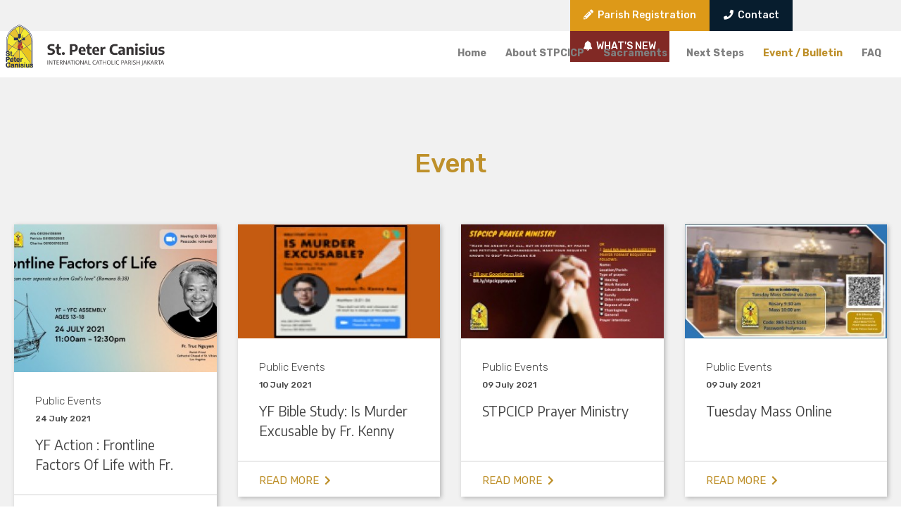

--- FILE ---
content_type: text/html; charset=UTF-8
request_url: https://expatcatholicparish.org/home/event/year/2021/month/7
body_size: 5361
content:
<!DOCTYPE html>
<html lang="en">

<head>
  <meta charset="utf-8">
  <meta http-equiv="X-UA-Compatible" content="IE=edge">
  <meta name="viewport" content="width=device-width, initial-scale=1">

  <meta name="language" content="en" />

  <meta name="keywords" content="">
  <meta name="description" content="">

  <link rel="Shortcut Icon" href="/asset/images/favicon.png" />
  <link rel="icon" type="image/ico" href="/asset/images/favicon.png" />
  <link rel="icon" type="image/x-icon" href="/asset/images/favicon.png" />

  <title>Event / Bulletin - St Peter - Event Home</title>


  <script src="https://cdnjs.cloudflare.com/ajax/libs/jquery/3.3.1/jquery.min.js" crossorigin="anonymous"></script>
  <script src="https://cdnjs.cloudflare.com/ajax/libs/popper.js/1.14.3/umd/popper.min.js" crossorigin="anonymous"></script>

  <!-- Bootstrap -->
  <link rel="stylesheet" href="/asset/js/bootstrap-4.0.0/bootstrap.min.css">
  <script src="https://cdnjs.cloudflare.com/ajax/libs/twitter-bootstrap/4.1.0/js/bootstrap.min.js" crossorigin="anonymous"></script>


  <!-- HTML5 Shim and Respond.js IE8 support of HTML5 elements and media queries -->
  <!-- WARNING: Respond.js doesn't work if you view the page via file:// -->
  <!--[if lt IE 9]>
      <script src="https://oss.maxcdn.com/libs/html5shiv/3.7.0/html5shiv.js"></script>
      <script src="https://oss.maxcdn.com/libs/respond.js/1.4.2/respond.min.js"></script>
    <![endif]-->

  <!-- FONT AWESOME -->
  <!-- <link rel="stylesheet" href="/asset/css/font-awesome-4.2.0/css/font-awesome.min.css"> -->
  <link rel="stylesheet" href="https://use.fontawesome.com/releases/v5.0.12/css/all.css" integrity="sha384-G0fIWCsCzJIMAVNQPfjH08cyYaUtMwjJwqiRKxxE/rx96Uroj1BtIQ6MLJuheaO9" crossorigin="anonymous">

  <!-- STYLE -->
  <link rel="stylesheet" href="/asset/css/styles.css">

  <!-- RESPONSIVE DEVICE -->
  <link rel="stylesheet" href="/asset/css/media.styles.css">

  <!-- FONT AWESOME -->
  
    <!-- Global site tag (gtag.js) - Google Analytics -->
<script async src="https://www.googletagmanager.com/gtag/js?id=UA-45731129-50"></script>
<script>
  window.dataLayer = window.dataLayer || [];
  function gtag(){dataLayer.push(arguments);}
  gtag('js', new Date());

  gtag('config', 'UA-45731129-50');
</script>
  </head>

<body>
    
<header class="header sticky-top ">
  <div class="tops_heads_grey d-none d-sm-none d-md-none d-lg-block">
    <div class="container">
      <div class="row">
        <div class="col-md-50"></div>
        <div class="col-md-10">
          <div class="buttons-contactn-head">
            <!-- <a class="b_gold" href="/mass"><i class="fa fa-pencil-alt"></i> &nbsp;Parishioner Registration</a> -->
            <a class="b_gold" href="/home/registrationMember"><i class="fa fa-pencil-alt"></i> &nbsp;Parish Registration</a>
            <a href="/home/contact"><i class="fa fa-phone"></i> &nbsp;Contact</a>
            <a class="b_red" href="/home/what_news"><i class="fa fa-bell"></i> &nbsp;WHAT'S NEW</a>
          </div>
          <div class="clear"></div>
        </div>
      </div>
      <div class="clear clearfix"></div>
    </div>
  </div>
  <div class="container d-none d-sm-none d-md-none d-lg-block">
    <div class="row">
      <div class="col-md-20">
        <div class="logo-headers">
          <a href="/home/index"><img src="/asset/images/logo-header.svg" alt="" class="img-fluid"></a>
        </div>
      </div>
      <div class="col-md-40">
        <div class="menu-headers text-right">
          <ul class="list-unstyled list-inline">
            <li class="list-inline-item "><a href="/home/index">Home</a></li>
            <li class="list-inline-item "><a href="/about/index">About STPCICP</a></li>
            <li class="list-inline-item "><a href="/sacrament/index">Sacraments</a></li>
            <li class="list-inline-item "><a href="/step/index">Next Steps</a></li>
            <li class="list-inline-item active"><a href="/home/event">Event / Bulletin</a></li>
            <li class="list-inline-item "><a href="/home/faq">FAQ</a></li>
          </ul>
        </div>
      </div>
    </div>
    <div class="clear clearfix"></div>
  </div>

  <div class="d-block d-sm-block d-md-block d-lg-none">
    <nav class="navbar navbar-expand-md navbar-light bg-light">
      <a class="navbar-brand" href="/home/index"><img src="/asset/images/logo-header.svg" alt="" class="img-fluid"></a>
      <a href="/home/what_news" class="btns_what"><img src="/asset/images/lonceng-small.png" class="img img-fluid"></a>
      <button class="navbar-toggler" type="button" data-toggle="collapse" data-target="#navbarCollapse" aria-controls="navbarCollapse" aria-expanded="false" aria-label="Toggle navigation">
        <span class="navbar-toggler-icon"></span>
      </button>
      <div class="collapse navbar-collapse" id="navbarCollapse">
        <ul class="navbar-nav mr-auto">
          <li class="active"><a href="/home/index">Home</a></li>
          <li><a href="/about/index">About STPCICP</a></li>
          <li><a href="/sacrament/index">Sacraments</a></li>
          <li><a href="/step/index">Next Steps</a></li>
          <li><a href="/home/event">Event / Bulletin</a></li>
          <li class="list-inline-item"><a href="/home/faq">FAQ</a></li>
          <li><a href="/home/contact">Contact</a></li>

          <!-- <li><a href="/mass">Parishioner Registration</a></li> -->
          <li><a href="/home/registrationMember">Parish Registration Form</a></li>
          <li><a href="/home/what_news">What`s New</a></li>
        </ul>

      </div>
    </nav>
  </div>
</header>

<script type="text/javascript">
  $(document).ready(function() {
    // $('.nl_popup a').live('hover', function(){
    //     $('.popup_carts_header').fadeIn();
    // });
    // $('.popup_carts_header').live('mouseleave', function(){
    //   setTimeout(function(){ 
    //       $('.popup_carts_header').fadeOut();
    //   }, 500);
    // });
  });
</script>

<style type="text/css">
  header.header .tops_heads_grey .buttons-contactn-head {
    min-width: 450px;
  }
</style>
<section class="content-2-col blocks-home block-events-home">
    <div class="container">
        <h3 class="text-center">Event</h3>

        <div class="list-blocks-eventData events-top mt-65">
                        <div class="row">
                                <div class="col-md-15 col-30">
                    <div class="items">
                        <div class="picture">
                            <a href="/home/eventdetail/91"><img src="/images/blog/.tmb/thumb_707ca-big-yf-poster-july_adaptiveResize_322_235.jpg" alt="" class="img-fluid"></a>
                        </div>
                        <div class="info">
                            <span class="catEvent">Public Events</span>
                            <span class="dates">24 July 2021</span>
                            <h4 class="title">YF Action : Frontline Factors Of Life with Fr. Truc Nguyen</h4>
                        </div>
                        <div class="blocks_s-detail">
                            <a href="/home/eventdetail/91" class="btn btn-light bmores_event">Read More &nbsp;<i class="fa fa-chevron-right"></i></a>
                        </div>
                    </div>
                </div>
                                <div class="col-md-15 col-30">
                    <div class="items">
                        <div class="picture">
                            <a href="/home/eventdetail/87"><img src="/images/blog/.tmb/thumb_e70fb-sm-yf-10-july_adaptiveResize_322_235.jpg" alt="" class="img-fluid"></a>
                        </div>
                        <div class="info">
                            <span class="catEvent">Public Events</span>
                            <span class="dates">10 July 2021</span>
                            <h4 class="title">YF Bible Study: Is Murder Excusable by Fr. Kenny Ang</h4>
                        </div>
                        <div class="blocks_s-detail">
                            <a href="/home/eventdetail/87" class="btn btn-light bmores_event">Read More &nbsp;<i class="fa fa-chevron-right"></i></a>
                        </div>
                    </div>
                </div>
                                <div class="col-md-15 col-30">
                    <div class="items">
                        <div class="picture">
                            <a href="/home/eventdetail/89"><img src="/images/blog/.tmb/thumb_9ec69-small-prayerministry_adaptiveResize_322_235.jpg" alt="" class="img-fluid"></a>
                        </div>
                        <div class="info">
                            <span class="catEvent">Public Events</span>
                            <span class="dates">09 July 2021</span>
                            <h4 class="title">STPCICP Prayer Ministry</h4>
                        </div>
                        <div class="blocks_s-detail">
                            <a href="/home/eventdetail/89" class="btn btn-light bmores_event">Read More &nbsp;<i class="fa fa-chevron-right"></i></a>
                        </div>
                    </div>
                </div>
                                <div class="col-md-15 col-30">
                    <div class="items">
                        <div class="picture">
                            <a href="/home/eventdetail/88"><img src="/images/blog/.tmb/thumb_bc97d-small-tue-mass_adaptiveResize_322_235.jpg" alt="" class="img-fluid"></a>
                        </div>
                        <div class="info">
                            <span class="catEvent">Public Events</span>
                            <span class="dates">09 July 2021</span>
                            <h4 class="title">Tuesday Mass Online</h4>
                        </div>
                        <div class="blocks_s-detail">
                            <a href="/home/eventdetail/88" class="btn btn-light bmores_event">Read More &nbsp;<i class="fa fa-chevron-right"></i></a>
                        </div>
                    </div>
                </div>
                            </div>
                        <div class="clear"></div>
        </div>
        <div class="clear height-45"></div>

        <div class="d-block mx-auto text-center bt-show-morehome">
                                              </div>

        <div class="clear height-50"></div>
        <div class="clear height-50"></div>
        <div class="clear height-5"></div>
        <h3 class="text-center">Bulletin Board</h3>
        
        <div class="list-blocks-eventData mt-65">
            <div class="row">
                
                                <div class="col-md-15">
                    <div class="items">
                        <div class="info">
                            <h4 class="title">Bulletin December 2025 & January 2026</h4>
                        </div>
                        <div class="blocks_s-detail">
                            <a href="/images/pdf/Bulletin Dec 2025 & Jan 2026 Final-1.pdf" target="_blank" class="btn btn-light bmores_event">View Bulletin &nbsp;<i class="fa fa-chevron-right"></i></a>
                        </div>
                    </div>
                </div>
                                <div class="col-md-15">
                    <div class="items">
                        <div class="info">
                            <h4 class="title">Bulletin November 2025</h4>
                        </div>
                        <div class="blocks_s-detail">
                            <a href="/images/pdf/Bulletin November 2025.pdf" target="_blank" class="btn btn-light bmores_event">View Bulletin &nbsp;<i class="fa fa-chevron-right"></i></a>
                        </div>
                    </div>
                </div>
                                <div class="col-md-15">
                    <div class="items">
                        <div class="info">
                            <h4 class="title">Bulletin October 2025</h4>
                        </div>
                        <div class="blocks_s-detail">
                            <a href="/images/pdf/Bulletin October 2025.pdf" target="_blank" class="btn btn-light bmores_event">View Bulletin &nbsp;<i class="fa fa-chevron-right"></i></a>
                        </div>
                    </div>
                </div>
                                <div class="col-md-15">
                    <div class="items">
                        <div class="info">
                            <h4 class="title">Bulletin September 2025</h4>
                        </div>
                        <div class="blocks_s-detail">
                            <a href="/images/pdf/Bullentin_Sept_2025.pdf" target="_blank" class="btn btn-light bmores_event">View Bulletin &nbsp;<i class="fa fa-chevron-right"></i></a>
                        </div>
                    </div>
                </div>
                                <div class="col-md-15">
                    <div class="items">
                        <div class="info">
                            <h4 class="title">Bulletin August 2025</h4>
                        </div>
                        <div class="blocks_s-detail">
                            <a href="/images/pdf/Bulletin_Aug 2025.pdf" target="_blank" class="btn btn-light bmores_event">View Bulletin &nbsp;<i class="fa fa-chevron-right"></i></a>
                        </div>
                    </div>
                </div>
                                <div class="col-md-15">
                    <div class="items">
                        <div class="info">
                            <h4 class="title">Bulletin July 2025</h4>
                        </div>
                        <div class="blocks_s-detail">
                            <a href="/images/pdf/Bulletin_July 2025.pdf" target="_blank" class="btn btn-light bmores_event">View Bulletin &nbsp;<i class="fa fa-chevron-right"></i></a>
                        </div>
                    </div>
                </div>
                                <div class="col-md-15">
                    <div class="items">
                        <div class="info">
                            <h4 class="title">Bulletin June 2025</h4>
                        </div>
                        <div class="blocks_s-detail">
                            <a href="/images/pdf/Bulletin_June_2025.pdf" target="_blank" class="btn btn-light bmores_event">View Bulletin &nbsp;<i class="fa fa-chevron-right"></i></a>
                        </div>
                    </div>
                </div>
                                <div class="col-md-15">
                    <div class="items">
                        <div class="info">
                            <h4 class="title">Bulletin May 2025</h4>
                        </div>
                        <div class="blocks_s-detail">
                            <a href="/images/pdf/Bulletin_May_2025.pdf" target="_blank" class="btn btn-light bmores_event">View Bulletin &nbsp;<i class="fa fa-chevron-right"></i></a>
                        </div>
                    </div>
                </div>
                                <div class="col-md-15">
                    <div class="items">
                        <div class="info">
                            <h4 class="title">Bulletin April 2025</h4>
                        </div>
                        <div class="blocks_s-detail">
                            <a href="/images/pdf/Bulletin1 Apr 25.pdf" target="_blank" class="btn btn-light bmores_event">View Bulletin &nbsp;<i class="fa fa-chevron-right"></i></a>
                        </div>
                    </div>
                </div>
                                <div class="col-md-15">
                    <div class="items">
                        <div class="info">
                            <h4 class="title">PASTORAL LETTER LENT 2025</h4>
                        </div>
                        <div class="blocks_s-detail">
                            <a href="/images/pdf/PASTORAL LETTER LENT 2025 complete.pdf" target="_blank" class="btn btn-light bmores_event">View Bulletin &nbsp;<i class="fa fa-chevron-right"></i></a>
                        </div>
                    </div>
                </div>
                                <div class="col-md-15">
                    <div class="items">
                        <div class="info">
                            <h4 class="title">Bulletin March 2025</h4>
                        </div>
                        <div class="blocks_s-detail">
                            <a href="/images/pdf/Bulletin Mar 25.pdf" target="_blank" class="btn btn-light bmores_event">View Bulletin &nbsp;<i class="fa fa-chevron-right"></i></a>
                        </div>
                    </div>
                </div>
                                <div class="col-md-15">
                    <div class="items">
                        <div class="info">
                            <h4 class="title">Bulletin February 2025</h4>
                        </div>
                        <div class="blocks_s-detail">
                            <a href="/images/pdf/Bulletin Feb 25.pdf" target="_blank" class="btn btn-light bmores_event">View Bulletin &nbsp;<i class="fa fa-chevron-right"></i></a>
                        </div>
                    </div>
                </div>
                                <div class="col-md-15">
                    <div class="items">
                        <div class="info">
                            <h4 class="title">Bulletin December 2024 & January 2025</h4>
                        </div>
                        <div class="blocks_s-detail">
                            <a href="/images/pdf/Bulletin Dec 24-Jan 25.pdf" target="_blank" class="btn btn-light bmores_event">View Bulletin &nbsp;<i class="fa fa-chevron-right"></i></a>
                        </div>
                    </div>
                </div>
                                <div class="col-md-15">
                    <div class="items">
                        <div class="info">
                            <h4 class="title">Bulletin November 2024</h4>
                        </div>
                        <div class="blocks_s-detail">
                            <a href="/images/pdf/Bulletin_November_2024.pdf" target="_blank" class="btn btn-light bmores_event">View Bulletin &nbsp;<i class="fa fa-chevron-right"></i></a>
                        </div>
                    </div>
                </div>
                                <div class="col-md-15">
                    <div class="items">
                        <div class="info">
                            <h4 class="title">Bulletin October 2024</h4>
                        </div>
                        <div class="blocks_s-detail">
                            <a href="/images/pdf/Bulletin October 2024 final.pdf" target="_blank" class="btn btn-light bmores_event">View Bulletin &nbsp;<i class="fa fa-chevron-right"></i></a>
                        </div>
                    </div>
                </div>
                                <div class="col-md-15">
                    <div class="items">
                        <div class="info">
                            <h4 class="title">Bulletin September 2024</h4>
                        </div>
                        <div class="blocks_s-detail">
                            <a href="/images/pdf/1Bulletin September 2024.pdf" target="_blank" class="btn btn-light bmores_event">View Bulletin &nbsp;<i class="fa fa-chevron-right"></i></a>
                        </div>
                    </div>
                </div>
                                <div class="col-md-15">
                    <div class="items">
                        <div class="info">
                            <h4 class="title">Bulletin August 2024</h4>
                        </div>
                        <div class="blocks_s-detail">
                            <a href="/images/pdf/Bulletin August 2024 (1).pdf" target="_blank" class="btn btn-light bmores_event">View Bulletin &nbsp;<i class="fa fa-chevron-right"></i></a>
                        </div>
                    </div>
                </div>
                                <div class="col-md-15">
                    <div class="items">
                        <div class="info">
                            <h4 class="title">Bulletin July 2024</h4>
                        </div>
                        <div class="blocks_s-detail">
                            <a href="/images/pdf/1Bulletin July 2024.pdf" target="_blank" class="btn btn-light bmores_event">View Bulletin &nbsp;<i class="fa fa-chevron-right"></i></a>
                        </div>
                    </div>
                </div>
                                <div class="col-md-15">
                    <div class="items">
                        <div class="info">
                            <h4 class="title">Bulletin June 2024</h4>
                        </div>
                        <div class="blocks_s-detail">
                            <a href="/images/pdf/Bulletin June 2024.pdf" target="_blank" class="btn btn-light bmores_event">View Bulletin &nbsp;<i class="fa fa-chevron-right"></i></a>
                        </div>
                    </div>
                </div>
                                <div class="col-md-15">
                    <div class="items">
                        <div class="info">
                            <h4 class="title">Bulletin May 2024</h4>
                        </div>
                        <div class="blocks_s-detail">
                            <a href="/images/pdf/Bulletin May 2024.pdf" target="_blank" class="btn btn-light bmores_event">View Bulletin &nbsp;<i class="fa fa-chevron-right"></i></a>
                        </div>
                    </div>
                </div>
                                <div class="col-md-15">
                    <div class="items">
                        <div class="info">
                            <h4 class="title">Bulletin April 2024</h4>
                        </div>
                        <div class="blocks_s-detail">
                            <a href="/images/pdf/Bulletin April 2024 Final (1).pdf" target="_blank" class="btn btn-light bmores_event">View Bulletin &nbsp;<i class="fa fa-chevron-right"></i></a>
                        </div>
                    </div>
                </div>
                                <div class="col-md-15">
                    <div class="items">
                        <div class="info">
                            <h4 class="title">Bulletin March 2024</h4>
                        </div>
                        <div class="blocks_s-detail">
                            <a href="/images/pdf/Bulletin Mar 2024.pdf" target="_blank" class="btn btn-light bmores_event">View Bulletin &nbsp;<i class="fa fa-chevron-right"></i></a>
                        </div>
                    </div>
                </div>
                                <div class="col-md-15">
                    <div class="items">
                        <div class="info">
                            <h4 class="title">Bulletin February 2024</h4>
                        </div>
                        <div class="blocks_s-detail">
                            <a href="/images/pdf/Bulletin Feb 2024.pdf" target="_blank" class="btn btn-light bmores_event">View Bulletin &nbsp;<i class="fa fa-chevron-right"></i></a>
                        </div>
                    </div>
                </div>
                                <div class="col-md-15">
                    <div class="items">
                        <div class="info">
                            <h4 class="title">Bulletin December 2023 & January 2024</h4>
                        </div>
                        <div class="blocks_s-detail">
                            <a href="/images/pdf/Bulletin Dec 23 - Jan 24 Final_compressed-compressed_compressed (1).pdf" target="_blank" class="btn btn-light bmores_event">View Bulletin &nbsp;<i class="fa fa-chevron-right"></i></a>
                        </div>
                    </div>
                </div>
                                <div class="col-md-15">
                    <div class="items">
                        <div class="info">
                            <h4 class="title">Bulletin November 2023</h4>
                        </div>
                        <div class="blocks_s-detail">
                            <a href="/images/pdf/Bulletin Nov 2023.pdf" target="_blank" class="btn btn-light bmores_event">View Bulletin &nbsp;<i class="fa fa-chevron-right"></i></a>
                        </div>
                    </div>
                </div>
                                <div class="col-md-15">
                    <div class="items">
                        <div class="info">
                            <h4 class="title">Bulletin October 2023</h4>
                        </div>
                        <div class="blocks_s-detail">
                            <a href="/images/pdf/Bulletin October 2023.pdf" target="_blank" class="btn btn-light bmores_event">View Bulletin &nbsp;<i class="fa fa-chevron-right"></i></a>
                        </div>
                    </div>
                </div>
                                <div class="col-md-15">
                    <div class="items">
                        <div class="info">
                            <h4 class="title">Bulletin September 2023</h4>
                        </div>
                        <div class="blocks_s-detail">
                            <a href="/images/pdf/Bulletin September 2023.pdf" target="_blank" class="btn btn-light bmores_event">View Bulletin &nbsp;<i class="fa fa-chevron-right"></i></a>
                        </div>
                    </div>
                </div>
                                <div class="col-md-15">
                    <div class="items">
                        <div class="info">
                            <h4 class="title">Bulletin August 2023</h4>
                        </div>
                        <div class="blocks_s-detail">
                            <a href="/images/pdf/1Bulletin August 2023.pdf" target="_blank" class="btn btn-light bmores_event">View Bulletin &nbsp;<i class="fa fa-chevron-right"></i></a>
                        </div>
                    </div>
                </div>
                                <div class="col-md-15">
                    <div class="items">
                        <div class="info">
                            <h4 class="title">Bulletin July 2023</h4>
                        </div>
                        <div class="blocks_s-detail">
                            <a href="/images/pdf/Bulletin_July_2023-_final.pdf" target="_blank" class="btn btn-light bmores_event">View Bulletin &nbsp;<i class="fa fa-chevron-right"></i></a>
                        </div>
                    </div>
                </div>
                                <div class="col-md-15">
                    <div class="items">
                        <div class="info">
                            <h4 class="title">Bulletin June 2023</h4>
                        </div>
                        <div class="blocks_s-detail">
                            <a href="/images/pdf/Bulletin June 2023 Rev2.pdf" target="_blank" class="btn btn-light bmores_event">View Bulletin &nbsp;<i class="fa fa-chevron-right"></i></a>
                        </div>
                    </div>
                </div>
                                <div class="col-md-15">
                    <div class="items">
                        <div class="info">
                            <h4 class="title">5 First Saturday Devotion</h4>
                        </div>
                        <div class="blocks_s-detail">
                            <a href="/images/pdf/5 First Saturdays Devotion REV1.pdf" target="_blank" class="btn btn-light bmores_event">View Bulletin &nbsp;<i class="fa fa-chevron-right"></i></a>
                        </div>
                    </div>
                </div>
                                <div class="col-md-15">
                    <div class="items">
                        <div class="info">
                            <h4 class="title">Bulletin May 2023</h4>
                        </div>
                        <div class="blocks_s-detail">
                            <a href="/images/pdf/Bulletin May 2023 (1).pdf" target="_blank" class="btn btn-light bmores_event">View Bulletin &nbsp;<i class="fa fa-chevron-right"></i></a>
                        </div>
                    </div>
                </div>
                                <div class="col-md-15">
                    <div class="items">
                        <div class="info">
                            <h4 class="title">Bulletin April 2023</h4>
                        </div>
                        <div class="blocks_s-detail">
                            <a href="/images/pdf/Bulletin April 2023.pdf" target="_blank" class="btn btn-light bmores_event">View Bulletin &nbsp;<i class="fa fa-chevron-right"></i></a>
                        </div>
                    </div>
                </div>
                                <div class="col-md-15">
                    <div class="items">
                        <div class="info">
                            <h4 class="title">Bulletin March 2023</h4>
                        </div>
                        <div class="blocks_s-detail">
                            <a href="/images/pdf/Bulletin Mar 2023.pdf" target="_blank" class="btn btn-light bmores_event">View Bulletin &nbsp;<i class="fa fa-chevron-right"></i></a>
                        </div>
                    </div>
                </div>
                                <div class="col-md-15">
                    <div class="items">
                        <div class="info">
                            <h4 class="title">Lenten Pastoral Message 2023</h4>
                        </div>
                        <div class="blocks_s-detail">
                            <a href="/images/pdf/20230218 - Lenten Pastoral Message 2023.pdf" target="_blank" class="btn btn-light bmores_event">View Bulletin &nbsp;<i class="fa fa-chevron-right"></i></a>
                        </div>
                    </div>
                </div>
                                <div class="col-md-15">
                    <div class="items">
                        <div class="info">
                            <h4 class="title">Bulletin February 2023</h4>
                        </div>
                        <div class="blocks_s-detail">
                            <a href="/images/pdf/REV Parish Bulletin Feb 2023.pdf" target="_blank" class="btn btn-light bmores_event">View Bulletin &nbsp;<i class="fa fa-chevron-right"></i></a>
                        </div>
                    </div>
                </div>
                                <div class="col-md-15">
                    <div class="items">
                        <div class="info">
                            <h4 class="title">Bulletin December 2022 & January 2023</h4>
                        </div>
                        <div class="blocks_s-detail">
                            <a href="/images/pdf/Bulletin Dec Jan 2022 (1).pdf" target="_blank" class="btn btn-light bmores_event">View Bulletin &nbsp;<i class="fa fa-chevron-right"></i></a>
                        </div>
                    </div>
                </div>
                                <div class="col-md-15">
                    <div class="items">
                        <div class="info">
                            <h4 class="title">Bulletin November 2022</h4>
                        </div>
                        <div class="blocks_s-detail">
                            <a href="/images/pdf/Bulletin Nov 2022 (1).pdf" target="_blank" class="btn btn-light bmores_event">View Bulletin &nbsp;<i class="fa fa-chevron-right"></i></a>
                        </div>
                    </div>
                </div>
                                <div class="col-md-15">
                    <div class="items">
                        <div class="info">
                            <h4 class="title">Pastoral Message 2022 - World Food Day</h4>
                        </div>
                        <div class="blocks_s-detail">
                            <a href="/images/pdf/SG HPS 2022.pdf" target="_blank" class="btn btn-light bmores_event">View Bulletin &nbsp;<i class="fa fa-chevron-right"></i></a>
                        </div>
                    </div>
                </div>
                                <div class="col-md-15">
                    <div class="items">
                        <div class="info">
                            <h4 class="title">Bulletin October 2022</h4>
                        </div>
                        <div class="blocks_s-detail">
                            <a href="/images/pdf/Bulletin OCT 2022.pdf" target="_blank" class="btn btn-light bmores_event">View Bulletin &nbsp;<i class="fa fa-chevron-right"></i></a>
                        </div>
                    </div>
                </div>
                                <div class="col-md-15">
                    <div class="items">
                        <div class="info">
                            <h4 class="title">Bulletin September 2022</h4>
                        </div>
                        <div class="blocks_s-detail">
                            <a href="/images/pdf/Bulletin Sept 2022.pdf" target="_blank" class="btn btn-light bmores_event">View Bulletin &nbsp;<i class="fa fa-chevron-right"></i></a>
                        </div>
                    </div>
                </div>
                                <div class="col-md-15">
                    <div class="items">
                        <div class="info">
                            <h4 class="title">Bulletin August 2022</h4>
                        </div>
                        <div class="blocks_s-detail">
                            <a href="/images/pdf/Bulletin Aug 2022.pdf" target="_blank" class="btn btn-light bmores_event">View Bulletin &nbsp;<i class="fa fa-chevron-right"></i></a>
                        </div>
                    </div>
                </div>
                                <div class="col-md-15">
                    <div class="items">
                        <div class="info">
                            <h4 class="title">Bulletin July 2022</h4>
                        </div>
                        <div class="blocks_s-detail">
                            <a href="/images/pdf/Bulletin July 2022 (1).pdf" target="_blank" class="btn btn-light bmores_event">View Bulletin &nbsp;<i class="fa fa-chevron-right"></i></a>
                        </div>
                    </div>
                </div>
                                <div class="col-md-15">
                    <div class="items">
                        <div class="info">
                            <h4 class="title">Bulletin June 2022</h4>
                        </div>
                        <div class="blocks_s-detail">
                            <a href="/images/pdf/Bulletin June 2022 Final.pdf" target="_blank" class="btn btn-light bmores_event">View Bulletin &nbsp;<i class="fa fa-chevron-right"></i></a>
                        </div>
                    </div>
                </div>
                                <div class="col-md-15">
                    <div class="items">
                        <div class="info">
                            <h4 class="title">Bulletin May 2022</h4>
                        </div>
                        <div class="blocks_s-detail">
                            <a href="/images/pdf/Parish Bulletin May 2022-1.pdf" target="_blank" class="btn btn-light bmores_event">View Bulletin &nbsp;<i class="fa fa-chevron-right"></i></a>
                        </div>
                    </div>
                </div>
                                <div class="col-md-15">
                    <div class="items">
                        <div class="info">
                            <h4 class="title">Bulletin April 2022</h4>
                        </div>
                        <div class="blocks_s-detail">
                            <a href="/images/pdf/Bulletin April 2022.pdf" target="_blank" class="btn btn-light bmores_event">View Bulletin &nbsp;<i class="fa fa-chevron-right"></i></a>
                        </div>
                    </div>
                </div>
                                <div class="col-md-15">
                    <div class="items">
                        <div class="info">
                            <h4 class="title">Bulletin March 2022</h4>
                        </div>
                        <div class="blocks_s-detail">
                            <a href="/images/pdf/Bulletin Mar 2022 Final (2).pdf" target="_blank" class="btn btn-light bmores_event">View Bulletin &nbsp;<i class="fa fa-chevron-right"></i></a>
                        </div>
                    </div>
                </div>
                                <div class="col-md-15">
                    <div class="items">
                        <div class="info">
                            <h4 class="title">Prayer Guide for Receiving Blessed Ash 2022</h4>
                        </div>
                        <div class="blocks_s-detail">
                            <a href="/images/pdf/Prayer Guide for Receiving Blessed Ash 2 March 2022.pdf" target="_blank" class="btn btn-light bmores_event">View Bulletin &nbsp;<i class="fa fa-chevron-right"></i></a>
                        </div>
                    </div>
                </div>
                                <div class="col-md-15">
                    <div class="items">
                        <div class="info">
                            <h4 class="title">Bulletin February 2022</h4>
                        </div>
                        <div class="blocks_s-detail">
                            <a href="/images/pdf/Bulletin Feb 2022_ok.pdf" target="_blank" class="btn btn-light bmores_event">View Bulletin &nbsp;<i class="fa fa-chevron-right"></i></a>
                        </div>
                    </div>
                </div>
                                <div class="col-md-15">
                    <div class="items">
                        <div class="info">
                            <h4 class="title">Bulletin December 2021 & January 2022</h4>
                        </div>
                        <div class="blocks_s-detail">
                            <a href="/images/pdf/Bulletin Dec & Jan 2022_Compress.pdf" target="_blank" class="btn btn-light bmores_event">View Bulletin &nbsp;<i class="fa fa-chevron-right"></i></a>
                        </div>
                    </div>
                </div>
                                <div class="col-md-15">
                    <div class="items">
                        <div class="info">
                            <h4 class="title">Bulletin November 2021</h4>
                        </div>
                        <div class="blocks_s-detail">
                            <a href="/images/pdf/Bulletin November 2021_1.pdf" target="_blank" class="btn btn-light bmores_event">View Bulletin &nbsp;<i class="fa fa-chevron-right"></i></a>
                        </div>
                    </div>
                </div>
                                <div class="col-md-15">
                    <div class="items">
                        <div class="info">
                            <h4 class="title">Bulletin October 2020</h4>
                        </div>
                        <div class="blocks_s-detail">
                            <a href="/images/pdf/Bulltin Oct 2021-dikompresi.pdf" target="_blank" class="btn btn-light bmores_event">View Bulletin &nbsp;<i class="fa fa-chevron-right"></i></a>
                        </div>
                    </div>
                </div>
                                <div class="col-md-15">
                    <div class="items">
                        <div class="info">
                            <h4 class="title">Bulletin September 2021</h4>
                        </div>
                        <div class="blocks_s-detail">
                            <a href="/images/pdf/Final Bulltin Sept 21 (1).pdf" target="_blank" class="btn btn-light bmores_event">View Bulletin &nbsp;<i class="fa fa-chevron-right"></i></a>
                        </div>
                    </div>
                </div>
                                <div class="col-md-15">
                    <div class="items">
                        <div class="info">
                            <h4 class="title">10 Films on the Lives of Catholic Saints you can watch for FREE on YouTube</h4>
                        </div>
                        <div class="blocks_s-detail">
                            <a href="/images/pdf/10 Films1.pdf" target="_blank" class="btn btn-light bmores_event">View Bulletin &nbsp;<i class="fa fa-chevron-right"></i></a>
                        </div>
                    </div>
                </div>
                                <div class="col-md-15">
                    <div class="items">
                        <div class="info">
                            <h4 class="title">Bulletin August 2021</h4>
                        </div>
                        <div class="blocks_s-detail">
                            <a href="/images/pdf/Bulltin Aug 2021.pdf" target="_blank" class="btn btn-light bmores_event">View Bulletin &nbsp;<i class="fa fa-chevron-right"></i></a>
                        </div>
                    </div>
                </div>
                                <div class="col-md-15">
                    <div class="items">
                        <div class="info">
                            <h4 class="title">Bulletin July 2021</h4>
                        </div>
                        <div class="blocks_s-detail">
                            <a href="/images/pdf/Bulletin July 2021.pdf" target="_blank" class="btn btn-light bmores_event">View Bulletin &nbsp;<i class="fa fa-chevron-right"></i></a>
                        </div>
                    </div>
                </div>
                                <div class="col-md-15">
                    <div class="items">
                        <div class="info">
                            <h4 class="title">40 Days Praying & Fasting (9pm Prayers) Jul 3rd-Aug 11th</h4>
                        </div>
                        <div class="blocks_s-detail">
                            <a href="/images/pdf/9pm prayers-Compress.pdf" target="_blank" class="btn btn-light bmores_event">View Bulletin &nbsp;<i class="fa fa-chevron-right"></i></a>
                        </div>
                    </div>
                </div>
                                <div class="col-md-15">
                    <div class="items">
                        <div class="info">
                            <h4 class="title">40 Days Praying & Fasting (3pm Prayers) Jul 3rd-Aug 11th</h4>
                        </div>
                        <div class="blocks_s-detail">
                            <a href="/images/pdf/3PM Prayers-Compress.pdf" target="_blank" class="btn btn-light bmores_event">View Bulletin &nbsp;<i class="fa fa-chevron-right"></i></a>
                        </div>
                    </div>
                </div>
                                <div class="col-md-15">
                    <div class="items">
                        <div class="info">
                            <h4 class="title">Bulletin, June 2021</h4>
                        </div>
                        <div class="blocks_s-detail">
                            <a href="/images/pdf/Bulltin June 2021.pdf" target="_blank" class="btn btn-light bmores_event">View Bulletin &nbsp;<i class="fa fa-chevron-right"></i></a>
                        </div>
                    </div>
                </div>
                                <div class="col-md-15">
                    <div class="items">
                        <div class="info">
                            <h4 class="title">Bulletin May 2021</h4>
                        </div>
                        <div class="blocks_s-detail">
                            <a href="/images/pdf/Bulletin May 2021-Compress.pdf" target="_blank" class="btn btn-light bmores_event">View Bulletin &nbsp;<i class="fa fa-chevron-right"></i></a>
                        </div>
                    </div>
                </div>
                                <div class="col-md-15">
                    <div class="items">
                        <div class="info">
                            <h4 class="title">Bulletin April 2021</h4>
                        </div>
                        <div class="blocks_s-detail">
                            <a href="/images/pdf/Bulltin April 2021 (1).pdf" target="_blank" class="btn btn-light bmores_event">View Bulletin &nbsp;<i class="fa fa-chevron-right"></i></a>
                        </div>
                    </div>
                </div>
                                <div class="col-md-15">
                    <div class="items">
                        <div class="info">
                            <h4 class="title">Bulletin March 2021</h4>
                        </div>
                        <div class="blocks_s-detail">
                            <a href="/images/pdf/Bulletin 202103.pdf" target="_blank" class="btn btn-light bmores_event">View Bulletin &nbsp;<i class="fa fa-chevron-right"></i></a>
                        </div>
                    </div>
                </div>
                                <div class="col-md-15">
                    <div class="items">
                        <div class="info">
                            <h4 class="title">Bulletin February 2021</h4>
                        </div>
                        <div class="blocks_s-detail">
                            <a href="/images/pdf/Bulletin 202102 Final-Compress.pdf" target="_blank" class="btn btn-light bmores_event">View Bulletin &nbsp;<i class="fa fa-chevron-right"></i></a>
                        </div>
                    </div>
                </div>
                                <div class="col-md-15">
                    <div class="items">
                        <div class="info">
                            <h4 class="title">Bulletin December 2020</h4>
                        </div>
                        <div class="blocks_s-detail">
                            <a href="/images/pdf/Bulletin 202012-dikompresi.pdf" target="_blank" class="btn btn-light bmores_event">View Bulletin &nbsp;<i class="fa fa-chevron-right"></i></a>
                        </div>
                    </div>
                </div>
                                <div class="col-md-15">
                    <div class="items">
                        <div class="info">
                            <h4 class="title">Bulletin November 2020</h4>
                        </div>
                        <div class="blocks_s-detail">
                            <a href="/images/pdf/Bulletin 202011.pdf" target="_blank" class="btn btn-light bmores_event">View Bulletin &nbsp;<i class="fa fa-chevron-right"></i></a>
                        </div>
                    </div>
                </div>
                                <div class="col-md-15">
                    <div class="items">
                        <div class="info">
                            <h4 class="title">Bulletin October 2020</h4>
                        </div>
                        <div class="blocks_s-detail">
                            <a href="/images/pdf/STPCICP Bulletin - Oct 2020.pdf" target="_blank" class="btn btn-light bmores_event">View Bulletin &nbsp;<i class="fa fa-chevron-right"></i></a>
                        </div>
                    </div>
                </div>
                                <div class="col-md-15">
                    <div class="items">
                        <div class="info">
                            <h4 class="title">Bulletin September 2020</h4>
                        </div>
                        <div class="blocks_s-detail">
                            <a href="/images/pdf/Bulletin 202009  Final.pdf" target="_blank" class="btn btn-light bmores_event">View Bulletin &nbsp;<i class="fa fa-chevron-right"></i></a>
                        </div>
                    </div>
                </div>
                                <div class="col-md-15">
                    <div class="items">
                        <div class="info">
                            <h4 class="title">Bulletin August 2020</h4>
                        </div>
                        <div class="blocks_s-detail">
                            <a href="/images/pdf/Bulletin Agustus 2020.pdf" target="_blank" class="btn btn-light bmores_event">View Bulletin &nbsp;<i class="fa fa-chevron-right"></i></a>
                        </div>
                    </div>
                </div>
                                <div class="col-md-15">
                    <div class="items">
                        <div class="info">
                            <h4 class="title">Bulletin July 2020</h4>
                        </div>
                        <div class="blocks_s-detail">
                            <a href="/images/pdf/Bulletin July 2020.pdf" target="_blank" class="btn btn-light bmores_event">View Bulletin &nbsp;<i class="fa fa-chevron-right"></i></a>
                        </div>
                    </div>
                </div>
                                <div class="col-md-15">
                    <div class="items">
                        <div class="info">
                            <h4 class="title">Bulletin June 2020</h4>
                        </div>
                        <div class="blocks_s-detail">
                            <a href="/images/pdf/Bulletin June 2020.pdf" target="_blank" class="btn btn-light bmores_event">View Bulletin &nbsp;<i class="fa fa-chevron-right"></i></a>
                        </div>
                    </div>
                </div>
                                <div class="col-md-15">
                    <div class="items">
                        <div class="info">
                            <h4 class="title">Bulletin May 2020</h4>
                        </div>
                        <div class="blocks_s-detail">
                            <a href="/images/pdf/Bulletin 202005 Rev.pdf" target="_blank" class="btn btn-light bmores_event">View Bulletin &nbsp;<i class="fa fa-chevron-right"></i></a>
                        </div>
                    </div>
                </div>
                                <div class="col-md-15">
                    <div class="items">
                        <div class="info">
                            <h4 class="title">Novena to the Divine Mercy Prayer</h4>
                        </div>
                        <div class="blocks_s-detail">
                            <a href="/images/pdf/Divine Mercy-2020.pdf.pdf.pdf" target="_blank" class="btn btn-light bmores_event">View Bulletin &nbsp;<i class="fa fa-chevron-right"></i></a>
                        </div>
                    </div>
                </div>
                                <div class="col-md-15">
                    <div class="items">
                        <div class="info">
                            <h4 class="title">Act Of Spiritual Communion</h4>
                        </div>
                        <div class="blocks_s-detail">
                            <a href="/images/pdf/ACT OF SPIRITUAL COMMUNION POPE FRANCIS.pdf" target="_blank" class="btn btn-light bmores_event">View Bulletin &nbsp;<i class="fa fa-chevron-right"></i></a>
                        </div>
                    </div>
                </div>
                                <div class="col-md-15">
                    <div class="items">
                        <div class="info">
                            <h4 class="title">Bulletin April 2020</h4>
                        </div>
                        <div class="blocks_s-detail">
                            <a href="/images/pdf/Bulletin April 2020.pdf" target="_blank" class="btn btn-light bmores_event">View Bulletin &nbsp;<i class="fa fa-chevron-right"></i></a>
                        </div>
                    </div>
                </div>
                                <div class="col-md-15">
                    <div class="items">
                        <div class="info">
                            <h4 class="title">ORATIO IMPERATA PRAYER</h4>
                        </div>
                        <div class="blocks_s-detail">
                            <a href="/images/pdf/Oratio Imperata Prayer_REV.pdf" target="_blank" class="btn btn-light bmores_event">View Bulletin &nbsp;<i class="fa fa-chevron-right"></i></a>
                        </div>
                    </div>
                </div>
                                <div class="col-md-15">
                    <div class="items">
                        <div class="info">
                            <h4 class="title">POSTPONEMENT of FIRST HOLY COMMUNION 2020</h4>
                        </div>
                        <div class="blocks_s-detail">
                            <a href="/images/pdf/FHC Letter 14.3.2020-2.pdf" target="_blank" class="btn btn-light bmores_event">View Bulletin &nbsp;<i class="fa fa-chevron-right"></i></a>
                        </div>
                    </div>
                </div>
                                <div class="col-md-15">
                    <div class="items">
                        <div class="info">
                            <h4 class="title">MASS ONLINE RECOMMENDATION</h4>
                        </div>
                        <div class="blocks_s-detail">
                            <a href="/images/pdf/MASS ONLINE RECOMMENDATION.pdf" target="_blank" class="btn btn-light bmores_event">View Bulletin &nbsp;<i class="fa fa-chevron-right"></i></a>
                        </div>
                    </div>
                </div>
                                <div class="col-md-15">
                    <div class="items">
                        <div class="info">
                            <h4 class="title">Bulletin March 2020</h4>
                        </div>
                        <div class="blocks_s-detail">
                            <a href="/images/pdf/Bulletin Mar 2020.pdf" target="_blank" class="btn btn-light bmores_event">View Bulletin &nbsp;<i class="fa fa-chevron-right"></i></a>
                        </div>
                    </div>
                </div>
                                <div class="col-md-15">
                    <div class="items">
                        <div class="info">
                            <h4 class="title">Bulletin February 2020</h4>
                        </div>
                        <div class="blocks_s-detail">
                            <a href="/images/pdf/Bulletin Feb 2020.pdf" target="_blank" class="btn btn-light bmores_event">View Bulletin &nbsp;<i class="fa fa-chevron-right"></i></a>
                        </div>
                    </div>
                </div>
                                <div class="col-md-15">
                    <div class="items">
                        <div class="info">
                            <h4 class="title">Lenten Pastoral Message 2020 - Becoming an Alternative Community by Actualizing Social Justice</h4>
                        </div>
                        <div class="blocks_s-detail">
                            <a href="/images/pdf/Surat Gambala Paskah 2020.pdf" target="_blank" class="btn btn-light bmores_event">View Bulletin &nbsp;<i class="fa fa-chevron-right"></i></a>
                        </div>
                    </div>
                </div>
                                <div class="col-md-15">
                    <div class="items">
                        <div class="info">
                            <h4 class="title">Bulletin January 2020</h4>
                        </div>
                        <div class="blocks_s-detail">
                            <a href="/images/pdf/Bulletin Jan 2020.pdf" target="_blank" class="btn btn-light bmores_event">View Bulletin &nbsp;<i class="fa fa-chevron-right"></i></a>
                        </div>
                    </div>
                </div>
                                <div class="col-md-15">
                    <div class="items">
                        <div class="info">
                            <h4 class="title">Pastoral Message on the Epiphany of the Lord January 5th 2020</h4>
                        </div>
                        <div class="blocks_s-detail">
                            <a href="/images/pdf/SuratGembala 2019.pdf" target="_blank" class="btn btn-light bmores_event">View Bulletin &nbsp;<i class="fa fa-chevron-right"></i></a>
                        </div>
                    </div>
                </div>
                                <div class="col-md-15">
                    <div class="items">
                        <div class="info">
                            <h4 class="title">Bulletin December 2019</h4>
                        </div>
                        <div class="blocks_s-detail">
                            <a href="/images/pdf/Bulletin Des 2019.pdf" target="_blank" class="btn btn-light bmores_event">View Bulletin &nbsp;<i class="fa fa-chevron-right"></i></a>
                        </div>
                    </div>
                </div>
                                <div class="col-md-15">
                    <div class="items">
                        <div class="info">
                            <h4 class="title">Bulletin November 2019</h4>
                        </div>
                        <div class="blocks_s-detail">
                            <a href="/images/pdf/Bulletin Nov 2019.pdf" target="_blank" class="btn btn-light bmores_event">View Bulletin &nbsp;<i class="fa fa-chevron-right"></i></a>
                        </div>
                    </div>
                </div>
                                <div class="col-md-15">
                    <div class="items">
                        <div class="info">
                            <h4 class="title">Bulletin October 2019</h4>
                        </div>
                        <div class="blocks_s-detail">
                            <a href="/images/pdf/Bulletin Oct 2019.pdf" target="_blank" class="btn btn-light bmores_event">View Bulletin &nbsp;<i class="fa fa-chevron-right"></i></a>
                        </div>
                    </div>
                </div>
                                <div class="col-md-15">
                    <div class="items">
                        <div class="info">
                            <h4 class="title">Bulletin September 2019</h4>
                        </div>
                        <div class="blocks_s-detail">
                            <a href="/images/pdf/Bulletin Sep 2019.pdf" target="_blank" class="btn btn-light bmores_event">View Bulletin &nbsp;<i class="fa fa-chevron-right"></i></a>
                        </div>
                    </div>
                </div>
                
            </div>
            <div class="clear"></div>
        </div>
        <!-- <div class="clear height-25"></div>
        <div class="d-block mx-auto text-center"><a href="#" class="btn btn-light btns_defsl ws277">see more BULLETIN BOARDS</a></div> -->

        <div class="clear height-30"></div>
    </div>
</section>

<script type="text/javascript">
$(document).ready(function() {
    $(document).on('click', '.pagination-button', function() {
        $.ajax({
              method: "GET",
              url: $(this).attr('href'),
              dataType: "html"
        })
        .done(function( data ) {
            $('.bt-show-morehome').html($(data).find('.bt-show-morehome').html());
            $('.list-blocks-eventData.events-top > .row').append($(data).find('.list-blocks-eventData.events-top > .row').html());
        });
        return false;
    });

});
</script>





<section class="block-top-footer content-col-7">
	<div class="container back-content">
		<div class="text-center contents">
			<h3>Would like to know more?</h3>
			<p>GET CONNECTED WITH OUR SOCIAL MEDIA</p>
			<div class="socialsc_media">
				<a target="_blank" href="https://www.instagram.com"><i class="fab fa-instagram"></i></a>
				&nbsp;&nbsp;
				<a target="_blank" href="https://www.facebook.com"><i class="fab fa-facebook-f"></i></a>
				&nbsp;&nbsp;
				<a target="_blank" href="https://www.linkedin.com"><i class="fab fa-linkedin-in"></i></a>
				<div class="clear"></div>
			</div>
			<div class="clear"></div>
		</div>
	</div>
</section>

<section class="middles-footersn-whitegrey">
	<div class="container">
		<div class="row">
			<div class="col-md-38 back-white">
				<div class="row">
					<div class="col-md-20">
						<div class="contents">
							<h6 class="sub-titles">STPCICP</h6>
							<ul class="list-unstyled">
								<li><a href="/sacrament/index">Sacraments</a></li>
								<li><a href="/home/event">Event / Bulletin</a></li>
								<li><a href="/home/faq">Faq</a></li>
							</ul>
							<div class="clear"></div>
						</div>
					</div>
					<div class="col-md-20">
						<div class="contents">
							<h6 class="sub-titles">Next Step</h6>
							<ul class="list-unstyled">
								<li><a href="/step/detail/pagename/Church">Church</a></li>
								<li><a href="/step/detail/pagename/Family">Familiy</a></li>
								<li><a href="/step/detail/pagename/Youth">Youth</a></li>
							</ul>
							<div class="clear"></div>
						</div>
					</div>
					<div class="col-md-20">
						<div class="contents">
							<h6 class="sub-titles">Useful</h6>
							<ul class="list-unstyled">
								<li><a href="/home/faq">FAQ</a></li>
								<li><a href="/home/contact">Contact</a></li>
							</ul>
							<div class="clear"></div>
						</div>
					</div>

				</div>
			</div>
			<div class="col-md-22 back-grey">
				<div class="contents pl-30">
					<h6 class="sub-titles">Get In Touch With Us</h6>
					<div class="clear"></div>
					<dl class="row">
					  <dt class="col-sm-5"><i class="fas fa-phone"></i></dt>
					  <dd class="col-sm-55">+62-21-3917806 or WA text to +628118039728, +62 21 39899623</dd>
					</dl>
					<dl class="row">
					  <dt class="col-sm-5"><i class="fas fa-paper-plane"></i></dt>
					  <dd class="col-sm-55"><a href="mailto:office@expatcatholicparish.org">office@expatcatholicparish.org</a></dd>
					</dl>
					<div class="clear"></div>
					<div class="socialsc_media text-left">
						<a target="_blank" href="https://www.instagram.com"><i class="fab fa-instagram"></i></a>
						&nbsp;&nbsp;
						<a target="_blank" href="https://www.facebook.com"><i class="fab fa-facebook-f"></i></a>
						&nbsp;&nbsp;
						<a target="_blank" href="https://www.linkedin.com"><i class="fab fa-linkedin-in"></i></a>
						<div class="clear"></div>
					</div>

					<div class="clear"></div>
				</div>
			</div>
		</div>
	</div>
</section>

<!-- footer -->
<footer class="footer">
	<div class="container">
		<div class="logo-footers d-block mx-auto text-center">
			<a href="#">
				<img src="/asset/images/logo-footer.svg" alt="" class="img-fluid d-block mx-auto">
			</a>
		</div>
		<p>Copyright &copy; St. Peter Canisius International Catholic Parish 2018.</p>
		<div class="clear"></div>
	</div>
</footer>
<!-- akhir footer -->
<style>
	@media (max-width: 767px){
		.fly-floatmissal{
			z-index: 19 !important;
		}
	}
</style>
    <script type="text/javascript">
    // $(window).load(function() {
    //   $('.t-backtop').hide();
    // });
    $(function() {
      $('.t-backtop').click(function() {
        $('body,html').animate({
          scrollTop: 0
        }, 800);
        return false;
      });

      var $win = $(window);
      $win.scroll(function() {
        if ($win.scrollTop() == 0)
          $('.t-backtop').hide();
        else if ($win.height() + $win.scrollTop() != $(document).height() || $win.height() + $win.scrollTop() > 500) {
          $('.t-backtop').show();
        }
      });
    });
  </script>

  <script type="text/javascript">
    // $(function(){
    //         // pindah tulisan hero image
    //         var fullw = $(window).width();
    //         if (fullw <= 767) {
    //             $('.tops-cont-insidepage .insd-container.content-up').addClass('hidden-xs');
    //             var copyText = $('.tops-cont-insidepage .insd-container.content-up').html();
    //             $( ".outer-inside-middle-content.back-white .tops-cont-insidepage" ).after( "<div class='pindahan_text-heroimage'></div>" );
    //             $('.pindahan_text-heroimage').append(copyText);
    //         };
    // });       
  </script>
</body>

</html>

--- FILE ---
content_type: text/css
request_url: https://expatcatholicparish.org/asset/css/styles.css
body_size: 7014
content:
@import url(https://fonts.googleapis.com/css?family=Roboto:300,400,700);@import url(https://fonts.googleapis.com/css?family=Rubik:300,300i,400,400i,500,500i,700,700i);@import url(https://fonts.googleapis.com/css?family=Encode+Sans:300,400,700);body{background-color:#fff;color:#595959;font-family:Rubik,sans-serif}.container{max-width:1389px}@media screen and (min-width:1650px){.container.width_less{max-width:1745px}}.container.width-980{max-width:980px}.line-grey{height:1px;background-color:#828282}.short-line-white{height:3px;width:31px;background-color:#fff}.height-0{height:0}.margin-0{margin:0}.margin-top-0{margin-top:0}.margin-bottom-0{margin-bottom:0}.margin-left-0{margin-left:0}.margin-right-0{margin-right:0}.margin-left-right-0{margin-left:0;margin-right:0}.padding-0{padding:0}.padding-top-0{padding-top:0}.padding-bottom-0{padding-bottom:0}.padding-left-0{padding-left:0}.padding-right-0{padding-right:0}.padding-left-right-0{padding-left:0;padding-right:0}.height-1{height:1px}.margin-1{margin:1px}.margin-top-1{margin-top:1px}.margin-bottom-1{margin-bottom:1px}.margin-left-1{margin-left:1px}.margin-right-1{margin-right:1px}.margin-left-right-1{margin-left:1px;margin-right:1px}.padding-1{padding:1px}.padding-top-1{padding-top:1px}.padding-bottom-1{padding-bottom:1px}.padding-left-1{padding-left:1px}.padding-right-1{padding-right:1px}.padding-left-right-1{padding-left:1px;padding-right:1px}.height-2{height:2px}.margin-2{margin:2px}.margin-top-2{margin-top:2px}.margin-bottom-2{margin-bottom:2px}.margin-left-2{margin-left:2px}.margin-right-2{margin-right:2px}.margin-left-right-2{margin-left:2px;margin-right:2px}.padding-2{padding:2px}.padding-top-2{padding-top:2px}.padding-bottom-2{padding-bottom:2px}.padding-left-2{padding-left:2px}.padding-right-2{padding-right:2px}.padding-left-right-2{padding-left:2px;padding-right:2px}.height-3{height:3px}.margin-3{margin:3px}.margin-top-3{margin-top:3px}.margin-bottom-3{margin-bottom:3px}.margin-left-3{margin-left:3px}.margin-right-3{margin-right:3px}.margin-left-right-3{margin-left:3px;margin-right:3px}.padding-3{padding:3px}.padding-top-3{padding-top:3px}.padding-bottom-3{padding-bottom:3px}.padding-left-3{padding-left:3px}.padding-right-3{padding-right:3px}.padding-left-right-3{padding-left:3px;padding-right:3px}.height-4{height:4px}.margin-4{margin:4px}.margin-top-4{margin-top:4px}.margin-bottom-4{margin-bottom:4px}.margin-left-4{margin-left:4px}.margin-right-4{margin-right:4px}.margin-left-right-4{margin-left:4px;margin-right:4px}.padding-4{padding:4px}.padding-top-4{padding-top:4px}.padding-bottom-4{padding-bottom:4px}.padding-left-4{padding-left:4px}.padding-right-4{padding-right:4px}.padding-left-right-4{padding-left:4px;padding-right:4px}.height-5{height:5px}.margin-5{margin:5px}.margin-top-5{margin-top:5px}.margin-bottom-5{margin-bottom:5px}.margin-left-5{margin-left:5px}.margin-right-5{margin-right:5px}.margin-left-right-5{margin-left:5px;margin-right:5px}.padding-5{padding:5px}.padding-top-5{padding-top:5px}.padding-bottom-5{padding-bottom:5px}.padding-left-5{padding-left:5px}.padding-right-5{padding-right:5px}.padding-left-right-5{padding-left:5px;padding-right:5px}.height-6{height:6px}.margin-6{margin:6px}.margin-top-6{margin-top:6px}.margin-bottom-6{margin-bottom:6px}.margin-left-6{margin-left:6px}.margin-right-6{margin-right:6px}.margin-left-right-6{margin-left:6px;margin-right:6px}.padding-6{padding:6px}.padding-top-6{padding-top:6px}.padding-bottom-6{padding-bottom:6px}.padding-left-6{padding-left:6px}.padding-right-6{padding-right:6px}.padding-left-right-6{padding-left:6px;padding-right:6px}.height-7{height:7px}.margin-7{margin:7px}.margin-top-7{margin-top:7px}.margin-bottom-7{margin-bottom:7px}.margin-left-7{margin-left:7px}.margin-right-7{margin-right:7px}.margin-left-right-7{margin-left:7px;margin-right:7px}.padding-7{padding:7px}.padding-top-7{padding-top:7px}.padding-bottom-7{padding-bottom:7px}.padding-left-7{padding-left:7px}.padding-right-7{padding-right:7px}.padding-left-right-7{padding-left:7px;padding-right:7px}.height-8{height:8px}.margin-8{margin:8px}.margin-top-8{margin-top:8px}.margin-bottom-8{margin-bottom:8px}.margin-left-8{margin-left:8px}.margin-right-8{margin-right:8px}.margin-left-right-8{margin-left:8px;margin-right:8px}.padding-8{padding:8px}.padding-top-8{padding-top:8px}.padding-bottom-8{padding-bottom:8px}.padding-left-8{padding-left:8px}.padding-right-8{padding-right:8px}.padding-left-right-8{padding-left:8px;padding-right:8px}.height-9{height:9px}.margin-9{margin:9px}.margin-top-9{margin-top:9px}.margin-bottom-9{margin-bottom:9px}.margin-left-9{margin-left:9px}.margin-right-9{margin-right:9px}.margin-left-right-9{margin-left:9px;margin-right:9px}.padding-9{padding:9px}.padding-top-9{padding-top:9px}.padding-bottom-9{padding-bottom:9px}.padding-left-9{padding-left:9px}.padding-right-9{padding-right:9px}.padding-left-right-9{padding-left:9px;padding-right:9px}.height-10{height:10px}.margin-10{margin:10px}.margin-top-10{margin-top:10px}.margin-bottom-10{margin-bottom:10px}.margin-left-10{margin-left:10px}.margin-right-10{margin-right:10px}.margin-left-right-10{margin-left:10px;margin-right:10px}.padding-10{padding:10px}.padding-top-10{padding-top:10px}.padding-bottom-10{padding-bottom:10px}.padding-left-10{padding-left:10px}.padding-right-10{padding-right:10px}.padding-left-right-10{padding-left:10px;padding-right:10px}.height-11{height:11px}.margin-11{margin:11px}.margin-top-11{margin-top:11px}.margin-bottom-11{margin-bottom:11px}.margin-left-11{margin-left:11px}.margin-right-11{margin-right:11px}.margin-left-right-11{margin-left:11px;margin-right:11px}.padding-11{padding:11px}.padding-top-11{padding-top:11px}.padding-bottom-11{padding-bottom:11px}.padding-left-11{padding-left:11px}.padding-right-11{padding-right:11px}.padding-left-right-11{padding-left:11px;padding-right:11px}.height-12{height:12px}.margin-12{margin:12px}.margin-top-12{margin-top:12px}.margin-bottom-12{margin-bottom:12px}.margin-left-12{margin-left:12px}.margin-right-12{margin-right:12px}.margin-left-right-12{margin-left:12px;margin-right:12px}.padding-12{padding:12px}.padding-top-12{padding-top:12px}.padding-bottom-12{padding-bottom:12px}.padding-left-12{padding-left:12px}.padding-right-12{padding-right:12px}.padding-left-right-12{padding-left:12px;padding-right:12px}.height-13{height:13px}.margin-13{margin:13px}.margin-top-13{margin-top:13px}.margin-bottom-13{margin-bottom:13px}.margin-left-13{margin-left:13px}.margin-right-13{margin-right:13px}.margin-left-right-13{margin-left:13px;margin-right:13px}.padding-13{padding:13px}.padding-top-13{padding-top:13px}.padding-bottom-13{padding-bottom:13px}.padding-left-13{padding-left:13px}.padding-right-13{padding-right:13px}.padding-left-right-13{padding-left:13px;padding-right:13px}.height-14{height:14px}.margin-14{margin:14px}.margin-top-14{margin-top:14px}.margin-bottom-14{margin-bottom:14px}.margin-left-14{margin-left:14px}.margin-right-14{margin-right:14px}.margin-left-right-14{margin-left:14px;margin-right:14px}.padding-14{padding:14px}.padding-top-14{padding-top:14px}.padding-bottom-14{padding-bottom:14px}.padding-left-14{padding-left:14px}.padding-right-14{padding-right:14px}.padding-left-right-14{padding-left:14px;padding-right:14px}.height-15{height:15px}.margin-15{margin:15px}.margin-top-15{margin-top:15px}.margin-bottom-15{margin-bottom:15px}.margin-left-15{margin-left:15px}.margin-right-15{margin-right:15px}.margin-left-right-15{margin-left:15px;margin-right:15px}.padding-15{padding:15px}.padding-top-15{padding-top:15px}.padding-bottom-15{padding-bottom:15px}.padding-left-15{padding-left:15px}.padding-right-15{padding-right:15px}.padding-left-right-15{padding-left:15px;padding-right:15px}.height-16{height:16px}.margin-16{margin:16px}.margin-top-16{margin-top:16px}.margin-bottom-16{margin-bottom:16px}.margin-left-16{margin-left:16px}.margin-right-16{margin-right:16px}.margin-left-right-16{margin-left:16px;margin-right:16px}.padding-16{padding:16px}.padding-top-16{padding-top:16px}.padding-bottom-16{padding-bottom:16px}.padding-left-16{padding-left:16px}.padding-right-16{padding-right:16px}.padding-left-right-16{padding-left:16px;padding-right:16px}.height-17{height:17px}.margin-17{margin:17px}.margin-top-17{margin-top:17px}.margin-bottom-17{margin-bottom:17px}.margin-left-17{margin-left:17px}.margin-right-17{margin-right:17px}.margin-left-right-17{margin-left:17px;margin-right:17px}.padding-17{padding:17px}.padding-top-17{padding-top:17px}.padding-bottom-17{padding-bottom:17px}.padding-left-17{padding-left:17px}.padding-right-17{padding-right:17px}.padding-left-right-17{padding-left:17px;padding-right:17px}.height-18{height:18px}.margin-18{margin:18px}.margin-top-18{margin-top:18px}.margin-bottom-18{margin-bottom:18px}.margin-left-18{margin-left:18px}.margin-right-18{margin-right:18px}.margin-left-right-18{margin-left:18px;margin-right:18px}.padding-18{padding:18px}.padding-top-18{padding-top:18px}.padding-bottom-18{padding-bottom:18px}.padding-left-18{padding-left:18px}.padding-right-18{padding-right:18px}.padding-left-right-18{padding-left:18px;padding-right:18px}.height-19{height:19px}.margin-19{margin:19px}.margin-top-19{margin-top:19px}.margin-bottom-19{margin-bottom:19px}.margin-left-19{margin-left:19px}.margin-right-19{margin-right:19px}.margin-left-right-19{margin-left:19px;margin-right:19px}.padding-19{padding:19px}.padding-top-19{padding-top:19px}.padding-bottom-19{padding-bottom:19px}.padding-left-19{padding-left:19px}.padding-right-19{padding-right:19px}.padding-left-right-19{padding-left:19px;padding-right:19px}.height-20{height:20px}.margin-20{margin:20px}.margin-top-20{margin-top:20px}.margin-bottom-20{margin-bottom:20px}.margin-left-20{margin-left:20px}.margin-right-20{margin-right:20px}.margin-left-right-20{margin-left:20px;margin-right:20px}.padding-20{padding:20px}.padding-top-20{padding-top:20px}.padding-bottom-20{padding-bottom:20px}.padding-left-20{padding-left:20px}.padding-right-20{padding-right:20px}.padding-left-right-20{padding-left:20px;padding-right:20px}.height-21{height:21px}.margin-21{margin:21px}.margin-top-21{margin-top:21px}.margin-bottom-21{margin-bottom:21px}.margin-left-21{margin-left:21px}.margin-right-21{margin-right:21px}.margin-left-right-21{margin-left:21px;margin-right:21px}.padding-21{padding:21px}.padding-top-21{padding-top:21px}.padding-bottom-21{padding-bottom:21px}.padding-left-21{padding-left:21px}.padding-right-21{padding-right:21px}.padding-left-right-21{padding-left:21px;padding-right:21px}.height-22{height:22px}.margin-22{margin:22px}.margin-top-22{margin-top:22px}.margin-bottom-22{margin-bottom:22px}.margin-left-22{margin-left:22px}.margin-right-22{margin-right:22px}.margin-left-right-22{margin-left:22px;margin-right:22px}.padding-22{padding:22px}.padding-top-22{padding-top:22px}.padding-bottom-22{padding-bottom:22px}.padding-left-22{padding-left:22px}.padding-right-22{padding-right:22px}.padding-left-right-22{padding-left:22px;padding-right:22px}.height-23{height:23px}.margin-23{margin:23px}.margin-top-23{margin-top:23px}.margin-bottom-23{margin-bottom:23px}.margin-left-23{margin-left:23px}.margin-right-23{margin-right:23px}.margin-left-right-23{margin-left:23px;margin-right:23px}.padding-23{padding:23px}.padding-top-23{padding-top:23px}.padding-bottom-23{padding-bottom:23px}.padding-left-23{padding-left:23px}.padding-right-23{padding-right:23px}.padding-left-right-23{padding-left:23px;padding-right:23px}.height-24{height:24px}.margin-24{margin:24px}.margin-top-24{margin-top:24px}.margin-bottom-24{margin-bottom:24px}.margin-left-24{margin-left:24px}.margin-right-24{margin-right:24px}.margin-left-right-24{margin-left:24px;margin-right:24px}.padding-24{padding:24px}.padding-top-24{padding-top:24px}.padding-bottom-24{padding-bottom:24px}.padding-left-24{padding-left:24px}.padding-right-24{padding-right:24px}.padding-left-right-24{padding-left:24px;padding-right:24px}.height-25{height:25px}.margin-25{margin:25px}.margin-top-25{margin-top:25px}.margin-bottom-25{margin-bottom:25px}.margin-left-25{margin-left:25px}.margin-right-25{margin-right:25px}.margin-left-right-25{margin-left:25px;margin-right:25px}.padding-25{padding:25px}.padding-top-25{padding-top:25px}.padding-bottom-25{padding-bottom:25px}.padding-left-25{padding-left:25px}.padding-right-25{padding-right:25px}.padding-left-right-25{padding-left:25px;padding-right:25px}.height-26{height:26px}.margin-26{margin:26px}.margin-top-26{margin-top:26px}.margin-bottom-26{margin-bottom:26px}.margin-left-26{margin-left:26px}.margin-right-26{margin-right:26px}.margin-left-right-26{margin-left:26px;margin-right:26px}.padding-26{padding:26px}.padding-top-26{padding-top:26px}.padding-bottom-26{padding-bottom:26px}.padding-left-26{padding-left:26px}.padding-right-26{padding-right:26px}.padding-left-right-26{padding-left:26px;padding-right:26px}.height-27{height:27px}.margin-27{margin:27px}.margin-top-27{margin-top:27px}.margin-bottom-27{margin-bottom:27px}.margin-left-27{margin-left:27px}.margin-right-27{margin-right:27px}.margin-left-right-27{margin-left:27px;margin-right:27px}.padding-27{padding:27px}.padding-top-27{padding-top:27px}.padding-bottom-27{padding-bottom:27px}.padding-left-27{padding-left:27px}.padding-right-27{padding-right:27px}.padding-left-right-27{padding-left:27px;padding-right:27px}.height-28{height:28px}.margin-28{margin:28px}.margin-top-28{margin-top:28px}.margin-bottom-28{margin-bottom:28px}.margin-left-28{margin-left:28px}.margin-right-28{margin-right:28px}.margin-left-right-28{margin-left:28px;margin-right:28px}.padding-28{padding:28px}.padding-top-28{padding-top:28px}.padding-bottom-28{padding-bottom:28px}.padding-left-28{padding-left:28px}.padding-right-28{padding-right:28px}.padding-left-right-28{padding-left:28px;padding-right:28px}.height-29{height:29px}.margin-29{margin:29px}.margin-top-29{margin-top:29px}.margin-bottom-29{margin-bottom:29px}.margin-left-29{margin-left:29px}.margin-right-29{margin-right:29px}.margin-left-right-29{margin-left:29px;margin-right:29px}.padding-29{padding:29px}.padding-top-29{padding-top:29px}.padding-bottom-29{padding-bottom:29px}.padding-left-29{padding-left:29px}.padding-right-29{padding-right:29px}.padding-left-right-29{padding-left:29px;padding-right:29px}.height-30{height:30px}.margin-30{margin:30px}.margin-top-30{margin-top:30px}.margin-bottom-30{margin-bottom:30px}.margin-left-30{margin-left:30px}.margin-right-30{margin-right:30px}.margin-left-right-30{margin-left:30px;margin-right:30px}.padding-30{padding:30px}.padding-top-30{padding-top:30px}.padding-bottom-30{padding-bottom:30px}.padding-left-30{padding-left:30px}.padding-right-30{padding-right:30px}.padding-left-right-30{padding-left:30px;padding-right:30px}.height-31{height:31px}.margin-31{margin:31px}.margin-top-31{margin-top:31px}.margin-bottom-31{margin-bottom:31px}.margin-left-31{margin-left:31px}.margin-right-31{margin-right:31px}.margin-left-right-31{margin-left:31px;margin-right:31px}.padding-31{padding:31px}.padding-top-31{padding-top:31px}.padding-bottom-31{padding-bottom:31px}.padding-left-31{padding-left:31px}.padding-right-31{padding-right:31px}.padding-left-right-31{padding-left:31px;padding-right:31px}.height-32{height:32px}.margin-32{margin:32px}.margin-top-32{margin-top:32px}.margin-bottom-32{margin-bottom:32px}.margin-left-32{margin-left:32px}.margin-right-32{margin-right:32px}.margin-left-right-32{margin-left:32px;margin-right:32px}.padding-32{padding:32px}.padding-top-32{padding-top:32px}.padding-bottom-32{padding-bottom:32px}.padding-left-32{padding-left:32px}.padding-right-32{padding-right:32px}.padding-left-right-32{padding-left:32px;padding-right:32px}.height-33{height:33px}.margin-33{margin:33px}.margin-top-33{margin-top:33px}.margin-bottom-33{margin-bottom:33px}.margin-left-33{margin-left:33px}.margin-right-33{margin-right:33px}.margin-left-right-33{margin-left:33px;margin-right:33px}.padding-33{padding:33px}.padding-top-33{padding-top:33px}.padding-bottom-33{padding-bottom:33px}.padding-left-33{padding-left:33px}.padding-right-33{padding-right:33px}.padding-left-right-33{padding-left:33px;padding-right:33px}.height-34{height:34px}.margin-34{margin:34px}.margin-top-34{margin-top:34px}.margin-bottom-34{margin-bottom:34px}.margin-left-34{margin-left:34px}.margin-right-34{margin-right:34px}.margin-left-right-34{margin-left:34px;margin-right:34px}.padding-34{padding:34px}.padding-top-34{padding-top:34px}.padding-bottom-34{padding-bottom:34px}.padding-left-34{padding-left:34px}.padding-right-34{padding-right:34px}.padding-left-right-34{padding-left:34px;padding-right:34px}.height-35{height:35px}.margin-35{margin:35px}.margin-top-35{margin-top:35px}.margin-bottom-35{margin-bottom:35px}.margin-left-35{margin-left:35px}.margin-right-35{margin-right:35px}.margin-left-right-35{margin-left:35px;margin-right:35px}.padding-35{padding:35px}.padding-top-35{padding-top:35px}.padding-bottom-35{padding-bottom:35px}.padding-left-35{padding-left:35px}.padding-right-35{padding-right:35px}.padding-left-right-35{padding-left:35px;padding-right:35px}.height-36{height:36px}.margin-36{margin:36px}.margin-top-36{margin-top:36px}.margin-bottom-36{margin-bottom:36px}.margin-left-36{margin-left:36px}.margin-right-36{margin-right:36px}.margin-left-right-36{margin-left:36px;margin-right:36px}.padding-36{padding:36px}.padding-top-36{padding-top:36px}.padding-bottom-36{padding-bottom:36px}.padding-left-36{padding-left:36px}.padding-right-36{padding-right:36px}.padding-left-right-36{padding-left:36px;padding-right:36px}.height-37{height:37px}.margin-37{margin:37px}.margin-top-37{margin-top:37px}.margin-bottom-37{margin-bottom:37px}.margin-left-37{margin-left:37px}.margin-right-37{margin-right:37px}.margin-left-right-37{margin-left:37px;margin-right:37px}.padding-37{padding:37px}.padding-top-37{padding-top:37px}.padding-bottom-37{padding-bottom:37px}.padding-left-37{padding-left:37px}.padding-right-37{padding-right:37px}.padding-left-right-37{padding-left:37px;padding-right:37px}.height-38{height:38px}.margin-38{margin:38px}.margin-top-38{margin-top:38px}.margin-bottom-38{margin-bottom:38px}.margin-left-38{margin-left:38px}.margin-right-38{margin-right:38px}.margin-left-right-38{margin-left:38px;margin-right:38px}.padding-38{padding:38px}.padding-top-38{padding-top:38px}.padding-bottom-38{padding-bottom:38px}.padding-left-38{padding-left:38px}.padding-right-38{padding-right:38px}.padding-left-right-38{padding-left:38px;padding-right:38px}.height-39{height:39px}.margin-39{margin:39px}.margin-top-39{margin-top:39px}.margin-bottom-39{margin-bottom:39px}.margin-left-39{margin-left:39px}.margin-right-39{margin-right:39px}.margin-left-right-39{margin-left:39px;margin-right:39px}.padding-39{padding:39px}.padding-top-39{padding-top:39px}.padding-bottom-39{padding-bottom:39px}.padding-left-39{padding-left:39px}.padding-right-39{padding-right:39px}.padding-left-right-39{padding-left:39px;padding-right:39px}.height-40{height:40px}.margin-40{margin:40px}.margin-top-40{margin-top:40px}.margin-bottom-40{margin-bottom:40px}.margin-left-40{margin-left:40px}.margin-right-40{margin-right:40px}.margin-left-right-40{margin-left:40px;margin-right:40px}.padding-40{padding:40px}.padding-top-40{padding-top:40px}.padding-bottom-40{padding-bottom:40px}.padding-left-40{padding-left:40px}.padding-right-40{padding-right:40px}.padding-left-right-40{padding-left:40px;padding-right:40px}.height-41{height:41px}.margin-41{margin:41px}.margin-top-41{margin-top:41px}.margin-bottom-41{margin-bottom:41px}.margin-left-41{margin-left:41px}.margin-right-41{margin-right:41px}.margin-left-right-41{margin-left:41px;margin-right:41px}.padding-41{padding:41px}.padding-top-41{padding-top:41px}.padding-bottom-41{padding-bottom:41px}.padding-left-41{padding-left:41px}.padding-right-41{padding-right:41px}.padding-left-right-41{padding-left:41px;padding-right:41px}.height-42{height:42px}.margin-42{margin:42px}.margin-top-42{margin-top:42px}.margin-bottom-42{margin-bottom:42px}.margin-left-42{margin-left:42px}.margin-right-42{margin-right:42px}.margin-left-right-42{margin-left:42px;margin-right:42px}.padding-42{padding:42px}.padding-top-42{padding-top:42px}.padding-bottom-42{padding-bottom:42px}.padding-left-42{padding-left:42px}.padding-right-42{padding-right:42px}.padding-left-right-42{padding-left:42px;padding-right:42px}.height-43{height:43px}.margin-43{margin:43px}.margin-top-43{margin-top:43px}.margin-bottom-43{margin-bottom:43px}.margin-left-43{margin-left:43px}.margin-right-43{margin-right:43px}.margin-left-right-43{margin-left:43px;margin-right:43px}.padding-43{padding:43px}.padding-top-43{padding-top:43px}.padding-bottom-43{padding-bottom:43px}.padding-left-43{padding-left:43px}.padding-right-43{padding-right:43px}.padding-left-right-43{padding-left:43px;padding-right:43px}.height-44{height:44px}.margin-44{margin:44px}.margin-top-44{margin-top:44px}.margin-bottom-44{margin-bottom:44px}.margin-left-44{margin-left:44px}.margin-right-44{margin-right:44px}.margin-left-right-44{margin-left:44px;margin-right:44px}.padding-44{padding:44px}.padding-top-44{padding-top:44px}.padding-bottom-44{padding-bottom:44px}.padding-left-44{padding-left:44px}.padding-right-44{padding-right:44px}.padding-left-right-44{padding-left:44px;padding-right:44px}.height-45{height:45px}.margin-45{margin:45px}.margin-top-45{margin-top:45px}.margin-bottom-45{margin-bottom:45px}.margin-left-45{margin-left:45px}.margin-right-45{margin-right:45px}.margin-left-right-45{margin-left:45px;margin-right:45px}.padding-45{padding:45px}.padding-top-45{padding-top:45px}.padding-bottom-45{padding-bottom:45px}.padding-left-45{padding-left:45px}.padding-right-45{padding-right:45px}.padding-left-right-45{padding-left:45px;padding-right:45px}.height-46{height:46px}.margin-46{margin:46px}.margin-top-46{margin-top:46px}.margin-bottom-46{margin-bottom:46px}.margin-left-46{margin-left:46px}.margin-right-46{margin-right:46px}.margin-left-right-46{margin-left:46px;margin-right:46px}.padding-46{padding:46px}.padding-top-46{padding-top:46px}.padding-bottom-46{padding-bottom:46px}.padding-left-46{padding-left:46px}.padding-right-46{padding-right:46px}.padding-left-right-46{padding-left:46px;padding-right:46px}.height-47{height:47px}.margin-47{margin:47px}.margin-top-47{margin-top:47px}.margin-bottom-47{margin-bottom:47px}.margin-left-47{margin-left:47px}.margin-right-47{margin-right:47px}.margin-left-right-47{margin-left:47px;margin-right:47px}.padding-47{padding:47px}.padding-top-47{padding-top:47px}.padding-bottom-47{padding-bottom:47px}.padding-left-47{padding-left:47px}.padding-right-47{padding-right:47px}.padding-left-right-47{padding-left:47px;padding-right:47px}.height-48{height:48px}.margin-48{margin:48px}.margin-top-48{margin-top:48px}.margin-bottom-48{margin-bottom:48px}.margin-left-48{margin-left:48px}.margin-right-48{margin-right:48px}.margin-left-right-48{margin-left:48px;margin-right:48px}.padding-48{padding:48px}.padding-top-48{padding-top:48px}.padding-bottom-48{padding-bottom:48px}.padding-left-48{padding-left:48px}.padding-right-48{padding-right:48px}.padding-left-right-48{padding-left:48px;padding-right:48px}.height-49{height:49px}.margin-49{margin:49px}.margin-top-49{margin-top:49px}.margin-bottom-49{margin-bottom:49px}.margin-left-49{margin-left:49px}.margin-right-49{margin-right:49px}.margin-left-right-49{margin-left:49px;margin-right:49px}.padding-49{padding:49px}.padding-top-49{padding-top:49px}.padding-bottom-49{padding-bottom:49px}.padding-left-49{padding-left:49px}.padding-right-49{padding-right:49px}.padding-left-right-49{padding-left:49px;padding-right:49px}.height-50{height:50px}.margin-50{margin:50px}.margin-top-50{margin-top:50px}.margin-bottom-50{margin-bottom:50px}.margin-left-50{margin-left:50px}.margin-right-50{margin-right:50px}.margin-left-right-50{margin-left:50px;margin-right:50px}.padding-50{padding:50px}.padding-top-50{padding-top:50px}.padding-bottom-50{padding-bottom:50px}.padding-left-50{padding-left:50px}.padding-right-50{padding-right:50px}.padding-left-right-50{padding-left:50px;padding-right:50px}.clear{clear:both}.embed-container{position:relative;padding-bottom:56.25%;height:0;overflow:hidden;max-width:100%}.embed-container embed,.embed-container iframe,.embed-container object{position:absolute;top:0;left:0;width:100%;height:100%}.content-text2{color:#fff;font-size:12px}.content-text2 h3{font-family:Rubik,sans-serif}.content-text2 h4{font-size:12px;font-weight:700}.content-text2 img{max-width:100%}html{width:100%}body.background{background-color:#000;background-size:cover;background-position:center;width:100%;height:100%;display:table;vertical-align:middle;text-align:center}body.background div{vertical-align:middle;text-align:center;width:100%;height:100%;display:table-cell}body.background div a{font-size:12px;font-weight:700;color:#fff}body.background div a:hover{text-decoration:none;color:#fff}header.header.sticky-top.homepages{position:-webkit-sticky;position:sticky}header.header{background-color:#fff;min-height:110px;height:100px;clear:both}header.header .tops_heads_grey{background-color:#f1f1f1;height:44px}header.header .tops_heads_grey .buttons-contactn-head{float:right;min-width:490px;width:auto}header.header .tops_heads_grey .buttons-contactn-head a{background-color:#071d2e;font-family:Rubik,sans-serif;font-size:14px;font-weight:500;color:#fff;display:inline-block;text-align:center;vertical-align:middle;float:left;width:auto;padding-left:1.2rem;padding-right:1.2rem;height:44px;padding-top:11px}header.header .tops_heads_grey .buttons-contactn-head a:hover{text-decoration:none;color:#fff;background-color:#071d2e}header.header .tops_heads_grey .buttons-contactn-head a.b_gold{background-color:#dd9918}header.header .tops_heads_grey .buttons-contactn-head a.b_red{background-color:#812925}header.header .container{position:relative}header.header .menu-headers{padding-top:1.2em}header.header .menu-headers ul{list-style:none;padding:0}header.header .menu-headers ul li{padding:0 7.5px}header.header .menu-headers ul li a{font-size:14px;font-weight:700;color:#7f7f7f}header.header .menu-headers ul li.active a,header.header .menu-headers ul li:focus a,header.header .menu-headers ul li:hover a{color:#be902a;text-decoration:none}.logo-headers{position:absolute;top:-10px;z-index:2;left:0}.logo-headers a{max-width:232px;display:block}.menu-header{padding-top:70px;margin-bottom:40px}.menu-header ul.list-unstyled.list-inline{float:right;margin:0 -10px}.menu-header ul.list-unstyled.list-inline li.list-inline-item{font-family:Roboto,sans-serif;font-weight:700;color:#fff;font-size:11px;margin:0 7px}.menu-header ul.list-unstyled.list-inline li.list-inline-item a{color:#fff}.menu-header ul.list-unstyled.list-inline li.list-inline-item a:hover{color:#999;text-decoration:none}section.headline{background-color:#fff;padding:100px 0;clear:both}section.headline .ins-wrap{max-width:685px;text-align:center}section.headline h3{color:#e3c47d;font-size:30px;font-weight:700;margin-bottom:23px}section.headline p{font-size:17px;font-weight:400;color:#7f7f7f;margin-bottom:0}.fly-floatmissal{position:fixed;top:200px;right:0;width:100%;height:1px;z-index:260}.fly-floatmissal .ins_right{display:block;text-align:right;position:relative;right:-10px}.fly-floatmissal .ins_right a:focus img,.fly-floatmissal .ins_right a:hover img{opacity:.9}@media (max-width:767px){.fly-floatmissal{top:130px;right:0}section.content-2-col.blocks-home.block-events-home .list-blocks-eventData.missal_data .items .info h4.title{font-size:.9em}}section.featured-item{padding-top:20px}section.featured-item h2{font-family:Rubik,sans-serif;font-size:37px;font-weight:500;color:#be902a;margin-bottom:20px}section.featured-item h3{font-size:11px;font-weight:700;color:#fff;margin-top:10px;margin-bottom:6px}section.featured-item h3 a{color:#fff}section.featured-item p.more{font-size:7px;font-weight:700;color:#fff}section.featured-item p.more a{color:#fff}section.featured-item .float-right a{color:#fff;font-size:8px}section.content-1-col.blocks-home{padding-top:70px;padding-bottom:60px;background-color:#071d2e}section.content-1-col.blocks-home h3{font-size:18px;font-weight:500;color:#fff;text-transform:uppercase;text-align:center;margin:0;line-height:1}section.content-1-col.blocks-home .lists-sntext-information .items{text-align:center}section.content-1-col.blocks-home .lists-sntext-information .items .tops{margin-bottom:25px;border-bottom:1px solid #be902a}section.content-1-col.blocks-home .lists-sntext-information .items .tops h5{font-size:18px;font-weight:500;text-transform:uppercase;color:#fff;line-height:1;margin-bottom:16px}section.content-1-col.blocks-home p{font-size:14px;line-height:1.4;font-weight:400;color:#fff}section.content-1-col.blocks-home p small{font-size:12px}section.content-1-col.blocks-home p a{color:#fff}section.content-1-col.blocks-home a.btns_defsl{font-size:15px;font-weight:500;text-transform:uppercase;color:#be902a;width:322px;height:56px;padding:15px 0 0}section.content-1-col.blocks-home .logo-program{margin-bottom:20px;display:block;max-width:171px}section.content-2-col.blocks-home{padding-top:100px;padding-bottom:85px;background-color:#fff;clear:both}section.content-2-col.blocks-home h3{font-family:Rubik,sans-serif;font-size:37px;font-weight:500;color:#be902a;margin-bottom:20px}section.content-2-col.blocks-home .mt-65{margin-top:65px}section.content-2-col.blocks-home .lists-blocks-next-organize .items h5.sub-title{font-size:25px;font-weight:500;color:#e3c47d;padding-bottom:12px}section.content-2-col.blocks-home .lists-blocks-next-organize .items .info{padding-top:22px}section.content-2-col.blocks-home .lists-blocks-next-organize .items .info p{font-size:17px;font-weight:400;color:#262626}section.content-2-col.blocks-home .lists-blocks-next-organize .items .info a.btn-danger{font-size:13px;font-weight:700;color:#fff;text-transform:uppercase;width:181px;height:36px;background-color:#be902a;-webkit-box-shadow:2px 2px 6px 0 rgba(50,50,50,.31);-moz-box-shadow:2px 2px 6px 0 rgba(50,50,50,.31);box-shadow:2px 2px 6px 0 rgba(50,50,50,.31);border-color:#be902a}.w980{width:980px}.w336{width:336px}section.content-3-col.blocks-home{padding-top:125px;padding-bottom:85px;min-height:860px;background:url(../images/backs_middlesn_blue.jpg) center;width:100%;background-size:cover}section.content-3-col.blocks-home h3{font-family:Rubik,sans-serif;font-size:37px;font-weight:500;color:#fff;margin-bottom:35px}section.content-3-col.blocks-home p{font-size:20px;font-weight:400;color:#fff;line-height:1.6;margin-bottom:30px}section.content-3-col.blocks-home p small{margin-bottom:0;font-size:13px;line-height:1.4}section.content-3-col.blocks-home .box-videos{border:2px solid #fff;-webkit-box-shadow:2px 2px 6px 0 rgba(50,50,50,.31);-moz-box-shadow:2px 2px 6px 0 rgba(50,50,50,.31);box-shadow:2px 2px 6px 0 rgba(50,50,50,.31);margin-bottom:30px}section.content-3-col.blocks-home a.btns_defsl{font-size:15px;font-weight:500;text-transform:uppercase;color:#be902a;width:205px;height:56px;padding:15px 0 0}section.content-2-col.blocks-home.block-events-home{background-color:#f1f1f1;min-height:400px;width:100%;clear:both}section.content-2-col.blocks-home.block-events-home .list-blocks-eventData .items{max-width:322px;background-color:#fff;position:relative;z-index:2;border-radius:0;margin-bottom:25px;-webkit-box-shadow:2px 2px 6px 0 rgba(50,50,50,.31);-moz-box-shadow:2px 2px 6px 0 rgba(50,50,50,.31);box-shadow:2px 2px 6px 0 rgba(50,50,50,.31)}section.content-2-col.blocks-home.block-events-home .list-blocks-eventData .items .picture{max-height:231px;overflow:hidden}section.content-2-col.blocks-home.block-events-home .list-blocks-eventData .items .info{padding:30px;background-color:#fff;clear:both}section.content-2-col.blocks-home.block-events-home .list-blocks-eventData .items .info span{display:block}section.content-2-col.blocks-home.block-events-home .list-blocks-eventData .items .info span.catEvent{font-size:15px;font-weight:300;color:#444;padding-bottom:5px}section.content-2-col.blocks-home.block-events-home .list-blocks-eventData .items .info span.dates{font-size:12px;font-weight:500;color:#444;padding-bottom:8px}section.content-2-col.blocks-home.block-events-home .list-blocks-eventData .items .info h4.title{margin:6px 0 0;font-family:'Encode Sans',sans-serif;line-height:1.5;font-size:19px;font-weight:400;color:#444;height:50px;overflow:hidden}section.content-2-col.blocks-home.block-events-home .list-blocks-eventData .items .blocks_s-detail{background-color:#fff;height:51px;border-top:1px solid #d1d1d1;padding-left:30px;padding-top:10px}section.content-2-col.blocks-home.block-events-home .list-blocks-eventData .items .blocks_s-detail a.bmores_event{background:0 0;border-radius:0;border:0;box-shadow:none;font-size:15px;font-weight:400;color:#be902a;text-transform:uppercase;padding-left:0}section.content-2-col.blocks-home.block-events-home .list-blocks-eventData .items .blocks_s-detail a.bmores_event i.fa{color:#be902a;font-size:14px}section.content-2-col.blocks-home.block-events-home .list-blocks-eventData .items .blocks_s-detail a.bmores_event:focus,section.content-2-col.blocks-home.block-events-home .list-blocks-eventData .items .blocks_s-detail a.bmores_event:hover{color:#af8424}section.content-2-col.blocks-home.block-events-home a.btns_defsl{font-size:15px;font-weight:500;text-transform:uppercase;color:#be902a;width:178px;height:56px;padding:15px 0 0;-webkit-box-shadow:2px 2px 6px 0 rgba(50,50,50,.31);-moz-box-shadow:2px 2px 6px 0 rgba(50,50,50,.31);box-shadow:2px 2px 6px 0 rgba(50,50,50,.31)}section.content4-col.blocks-banner-family-homes{background-color:#b1861f;max-height:626px;clear:both}section.content4-col.blocks-banner-family-homes .block-texts{text-align:center;max-width:440px;display:block;margin:0 auto}section.content4-col.blocks-banner-family-homes .block-texts h3,section.content4-col.blocks-banner-family-homes .block-texts p{font-family:Rubik,sans-serif}section.content4-col.blocks-banner-family-homes .block-texts h3{font-size:37px;font-weight:500;color:#fff}section.content4-col.blocks-banner-family-homes .block-texts p{font-size:20px;font-weight:400;color:#fff;padding-bottom:20px}section.content4-col.blocks-banner-family-homes .block-texts a.btns_submitsl{background-color:#071d2e;font-size:13px;font-weight:700;color:#fff;padding:.6em 1.9em}section.content4-col.blocks-banner-family-homes .block-texts a.btns_submitsl:focus,section.content4-col.blocks-banner-family-homes .block-texts a.btns_submitsl:hover{background-color:#0E1419}section.content4-col.blocks-banner-family-homes .carouselFslide{clear:both}section.content4-col.blocks-banner-family-homes .carouselFslide .carousel-item .carousel-caption.boxsn-texts-inner{right:0;left:inherit;position:absolute;top:0;bottom:0;height:100%;width:35%}section.content4-col.blocks-banner-family-homes .carouselFslide .carousel-item .carousel-caption.boxsn-texts-inner .container{display:table;height:100%;position:relative;vertical-align:middle}section.content4-col.blocks-banner-family-homes .carouselFslide .carousel-item .carousel-caption.boxsn-texts-inner .container .inner{display:table-cell;height:100%;position:relative;vertical-align:middle}section.block-top-footer.content-col-7{min-height:495px;height:auto;width:100%;background-color:#af862c}section.block-top-footer.content-col-7 .back-content{width:100%;height:495px;background:url(../images/backs_bottoms_redFooter.jpg)}section.block-top-footer.content-col-7 .contents{padding-top:14%;clear:both}section.block-top-footer.content-col-7 .contents h3,section.block-top-footer.content-col-7 .contents p{display:block;margin:0;padding:0}section.block-top-footer.content-col-7 .contents h3{font-size:42px;font-weight:500;color:#fff;margin-bottom:10px}section.block-top-footer.content-col-7 .contents p{font-size:15px;font-weight:500;color:#fff;margin-bottom:10px}.socialsc_media{padding-top:10px}.socialsc_media a{display:inline-block;width:42px;height:42px;border-radius:30px;border:2px solid #fff}.socialsc_media a i.fab{padding-top:10px;font-size:16px;color:#fff;text-align:center}section.middles-footersn-whitegrey{background:url(../images/backsn-blockbackghn-footer.jpg) center repeat-y;width:100%;height:320px;clear:both}section.middles-footersn-whitegrey .back-grey,section.middles-footersn-whitegrey .back-white{height:320px}section.middles-footersn-whitegrey .back-white{background-color:#f8f8f8}section.middles-footersn-whitegrey .back-grey{background-color:#f1f1f1}section.middles-footersn-whitegrey .pl-30{padding-left:30px}section.middles-footersn-whitegrey .contents{padding-top:60px;clear:both}section.middles-footersn-whitegrey .contents h6.sub-titles{margin:0 0 40px;line-height:1;font-size:18px;font-weight:400;color:#be902a}section.middles-footersn-whitegrey .contents ul{max-width:210px}section.middles-footersn-whitegrey .contents ul li{padding:14px 0;display:block}section.middles-footersn-whitegrey .contents ul li a{font-size:16px;font-weight:400;color:#595959;display:block}section.middles-footersn-whitegrey .contents ul li a:after{display:inline-block;content:"";width:7px;height:13px;background:url(../images/chevrons-right.png);float:right}section.middles-footersn-whitegrey .contents ul li:focus a,section.middles-footersn-whitegrey .contents ul li:hover a{text-decoration:none;color:#000}section.middles-footersn-whitegrey .contents dl{margin-bottom:0}section.middles-footersn-whitegrey .contents dl dt{margin-bottom:14px}section.middles-footersn-whitegrey .contents dl dt i{color:#000;font-size:16px}section.middles-footersn-whitegrey .contents dl dd{font-size:16px;font-weight:400;color:#686868}section.middles-footersn-whitegrey .contents dl dd a{text-decoration:none;font-size:16px;font-weight:400;color:#686868}section.middles-footersn-whitegrey .socialsc_media a{border-color:#878787;text-align:center}section.middles-footersn-whitegrey .socialsc_media a i{color:#787878}section.middles-footersn-whitegrey .socialsc_media a:focus,section.middles-footersn-whitegrey .socialsc_media a:hover{border-color:#000}section.middles-footersn-whitegrey .socialsc_media a:focus i,section.middles-footersn-whitegrey .socialsc_media a:hover i{color:#000}footer.footer{background-color:#303030;padding:40px 0 30px}footer.footer .logo-footers a{max-width:245px;display:block;margin:0 auto 20px}footer.footer p{font-size:12px;text-align:center;font-weight:300;color:#fff}footer.footer p a{color:rgba(255,255,255,.7)}section.top-page-default.insides_pg,section.top-page-default.pg-about{background:url(../images/backs_toppage_about_inside.jpg);width:100%;height:186px;display:table;vertical-align:middle;text-align:center}section.top-page-default.insides_pg .inners_content,section.top-page-default.pg-about .inners_content{display:table-cell;vertical-align:middle;text-align:center;position:relative;z-index:5}section.top-page-default.insides_pg .inners_content h3,section.top-page-default.insides_pg .inners_content p,section.top-page-default.pg-about .inners_content h3,section.top-page-default.pg-about .inners_content p{display:block;margin:0;padding:0}section.top-page-default.insides_pg .inners_content h3,section.top-page-default.pg-about .inners_content h3{font-size:48px;font-weight:500;color:#be902a;line-height:.9;margin-bottom:.4em}section.top-page-default.insides_pg .inners_content p,section.top-page-default.pg-about .inners_content p{font-size:17px;font-weight:400;color:#fff}section.top-page-default.insides_pg.pg_sacraments{background:url(../images/backs_toppage_sacraments.jpg)}section.top-page-default.pg-about.defaults_bigstatic{min-height:850px;background:url(../images/backs_toppage_about.jpg)}section.top-page-default.pg-step.defaults_bigstatic{min-height:850px;background:url(../images/backs_toppage_step2.jpg)}section.top-page-default.pg-sacrament.defaults_bigstatic{min-height:850px;background:url(../images/backs_topbig-sacraments.jpg) center center}section.content-2-col.blocks-home.sub-content-1{padding-bottom:90px;clear:both}section.content-2-col.blocks-home.sub-content-1 .inner-about-middle{max-width:435px;margin:0 auto;text-align:center}.content-text1 p{font-size:17px;font-weight:400;color:#323232;line-height:1.5}section.content-3-col.blocks-pages.sub-content-2{padding-top:70px;padding-bottom:80px;background-color:#f1f1f1}section.content-3-col.blocks-pages.sub-content-2 h3{font-family:Rubik,sans-serif;font-size:37px;font-weight:500;color:#be902a;margin-bottom:20px}section.content-3-col.blocks-pages.sub-content-2 .lists-blocks-next-about{margin-top:55px;max-width:1389px}section.content-3-col.blocks-pages.sub-content-2 .lists-blocks-next-about .row{margin:0 -10px}section.content-3-col.blocks-pages.sub-content-2 .lists-blocks-next-about .col-md-20{padding-left:10px;padding-right:10px}section.content-3-col.blocks-pages.sub-content-2 .lists-blocks-next-about .items{margin-bottom:20px;clear:both}section.content-3-col.blocks-pages.sub-content-2 .lists-blocks-next-about .items .picturesn{position:relative}section.content-3-col.blocks-pages.sub-content-2 .lists-blocks-next-about .items .picturesn a:focus,section.content-3-col.blocks-pages.sub-content-2 .lists-blocks-next-about .items .picturesn a:hover{text-decoration:none}section.content-3-col.blocks-pages.sub-content-2 .lists-blocks-next-about .items .picturesn .info{position:absolute;left:0;top:0;width:100%;height:100%;clear:both}section.content-3-col.blocks-pages.sub-content-2 .lists-blocks-next-about .items .picturesn .info h5{display:block;margin:0;padding:0;text-align:center;font-size:20px;font-weight:700;color:#e3c47d;text-transform:uppercase;line-height:1}section.block-details-default.details-content{padding-top:25px}section.block-details-default.details-content .breadcrumbs-block,section.block-details-default.details-content .breadcrumbs-block nav{clear:both}section.block-details-default.details-content .breadcrumbs-block nav ol.breadcrumb{margin-bottom:0;padding:0;background-color:transparent}section.block-details-default.details-content .breadcrumbs-block nav ol.breadcrumb li,section.block-details-default.details-content .breadcrumbs-block nav ol.breadcrumb li a{font-size:14px;font-weight:500;color:#6f6f6f}section.block-details-default.details-content .breadcrumbs-block nav ol.breadcrumb li a:focus,section.block-details-default.details-content .breadcrumbs-block nav ol.breadcrumb li a:hover{text-decoration:none;color:#000}section.block-details-default.details-content .breadcrumbs-block a.backs_t_page{font-size:14px;font-weight:500;color:#6f6f6f;text-decoration:underline}section.block-details-default.details-content .breadcrumbs-block a.backs_t_page:focus,section.block-details-default.details-content .breadcrumbs-block a.backs_t_page:hover{text-decoration:none;color:#000}section.block-details-default.details-content .container .inner-content{max-width:995px}section.block-details-default.details-content .blocks_blue_bottom{background-color:#121641}section.block-details-default.details-content .blocks_blue_bottom a{padding:14px 0;display:block;text-align:center;font-size:18px;font-weight:400;color:#fff}section.block-details-default.details-content .blocks_blue_bottom a:focus,section.block-details-default.details-content .blocks_blue_bottom a:hover{text-decoration:none;color:#fff}.content-text2 h1,.content-text2 h2,.content-text2 h3,.content-text2 h4,.content-text2 h5,.content-text2 p{display:block;margin:0 0 28px;padding:0;line-height:1.3}.content-text2 h3{font-size:25px;font-weight:400;color:#2e64a2}.content-text2 p{font-size:17px;font-weight:300;color:#000;line-height:1.5;margin-bottom:25px}.content-text2 p b,.content-text2 p strong{font-weight:500}.content-text2 ul{margin-bottom:30px}.content-text2 ol,.content-text2 ul{padding-left:15px}.content-text2 ol li,.content-text2 ul li{font-size:15px;font-weight:300;color:#000;padding:3px 0}.content-text2 .lists-insides-pastor p{margin-bottom:12px}.content-text2.vision-mission-block{clear:both}.content-text2.vision-mission-block h3{margin-bottom:18px}.content-text2.vision-mission-block p{font-size:21px;font-weight:300;color:#000;margin-bottom:20px}.mw585{max-width:585px!important}.mb-5{margin-bottom:5px!important}.content-text2.box-block-registrations{color:#000;clear:both}.content-text2.box-block-registrations form label{font-family:'Encode Sans',sans-serif;font-size:13px;font-weight:700;color:#00304f;letter-spacing:1px}.content-text2.box-block-registrations form input{border:0;border-radius:0;border-bottom:1px solid #d7d7d7}.content-text2.box-block-registrations form .form-group{margin-bottom:30px}.content-text2.box-block-registrations form .form-group .in_input{padding-left:2.5em}.content-text2.box-block-registrations form button{display:block;border-radius:0;border:0;box-shadow:none;background:url(../images/backs-btns-submit-register.png);width:192px;height:46px}section.content-1-col.blocks-contact-detail,section.content-1-col.blocks-events-detail.block-Details-eventsln,section.content-2-col.blocks-scform-contact{background-color:#f1f1f1;padding-top:80px;padding-bottom:10px;clear:both}section.content-1-col.blocks-contact-detail h3,section.content-1-col.blocks-events-detail.block-Details-eventsln h3,section.content-2-col.blocks-scform-contact h3{font-size:37px;font-weight:500;color:#be902a;margin-bottom:20px}section.content-1-col.blocks-contact-detail .container,section.content-1-col.blocks-events-detail.block-Details-eventsln .container,section.content-2-col.blocks-scform-contact .container{border-bottom:1px solid #989898}section.content-1-col.blocks-contact-detail .inners-content,section.content-1-col.blocks-events-detail.block-Details-eventsln .inners-content,section.content-2-col.blocks-scform-contact .inners-content{display:block;max-width:830px;clear:both}section.content-1-col.blocks-contact-detail .inners-content .picture,section.content-1-col.blocks-events-detail.block-Details-eventsln .inners-content .picture,section.content-2-col.blocks-scform-contact .inners-content .picture{margin-bottom:50px}section.content-1-col.blocks-contact-detail .inners-content span.dates,section.content-1-col.blocks-events-detail.block-Details-eventsln .inners-content span.dates,section.content-2-col.blocks-scform-contact .inners-content span.dates{font-size:20px;font-weight:400;color:#444}section.content-1-col.blocks-contact-detail .inners-content h5,section.content-1-col.blocks-contact-detail .inners-content h6,section.content-1-col.blocks-events-detail.block-Details-eventsln .inners-content h5,section.content-1-col.blocks-events-detail.block-Details-eventsln .inners-content h6,section.content-2-col.blocks-scform-contact .inners-content h5,section.content-2-col.blocks-scform-contact .inners-content h6{font-size:19px;font-weight:400;color:#444;margin-bottom:22px}section.content-1-col.blocks-contact-detail .inners-content p,section.content-1-col.blocks-events-detail.block-Details-eventsln .inners-content p,section.content-2-col.blocks-scform-contact .inners-content p{font-size:16px;font-weight:400;color:#444;margin-bottom:22px}section.content-1-col.blocks-contact-detail,section.content-2-col.blocks-scform-contact{padding-bottom:65px;clear:both}section.content-1-col.blocks-contact-detail h5,section.content-2-col.blocks-scform-contact h5{font-size:17px;font-weight:700;color:#be902a;text-transform:uppercase}section.content-1-col.blocks-contact-detail .container,section.content-2-col.blocks-scform-contact .container{border-bottom:0}section.content-2-col.blocks-scform-contact{background-color:#fff;clear:both}section.content-2-col.blocks-scform-contact .inners-content{max-width:590px}section.content-2-col.sub-content-1.block-page-sacraments-content{padding-top:90px;padding-bottom:80px;background-color:#fff;clear:both}section.content-2-col.sub-content-1.block-page-sacraments-content .inners-cont{max-width:995px}section.content-3-col.blocks-pages.sub-content-2{clear:both}section.content-3-col.blocks-pages.sub-content-2 .lists-blocks-next-about.lists-thumb-sacraments{display:block;text-align:center;max-width:1280px;clear:both}section.content-3-col.blocks-pages.sub-content-2 .lists-blocks-next-about.lists-thumb-sacraments .items{display:inline-block;text-align:center;width:333px;height:190px;margin:0 10px 22px;clear:both}section.content-3-col.blocks-pages.sub-content-2 .lists-blocks-next-about.lists-thumb-sacraments .items .picturesn .info h5{font-size:20px;font-weight:700}.block_tops_grey_mass{background-color:#f1f1f1;clear:both}.block_tops_grey_mass .inners_text{clear:both}.block_tops_grey_mass .inners_text h2,.block_tops_grey_mass .inners_text p{display:block;margin:0;padding:0;line-height:1.2}.block_tops_grey_mass .inners_text h2{font-family:Rubik,sans-serif;font-size:36px;font-weight:500;color:#812925;margin-bottom:0rem}.block_tops_grey_mass .inners_text p{font-family:Rubik,sans-serif;font-size:17px;font-weight:400;color:#7f7f7f;display:block;line-height:1.6}.block_tops_grey_mass .inners_text p b,.block_tops_grey_mass .inners_text p strong{font-weight:700;color:#071d2e}.block_tops_grey_mass .inners_text .resutls_info_top h2{font-size:25px;font-weight:500;color:#812925;font-family:Rubik,sans-serif}.block_tops_grey_mass .inners_text .resutls_info_top p{font-family:'Encode Sans',sans-serif;color:#00304f;text-transform:uppercase;font-size:13px;font-weight:700;line-height:2.2;letter-spacing:1px}.block_tops_grey_mass .blocks_form_tres{clear:both}.block_tops_grey_mass .blocks_form_tres .inlines-form form{margin-bottom:0}.block_tops_grey_mass .blocks_form_tres .inlines-form form input.form-control{border-radius:0;border:0;min-width:185px;display:inline-block}.block_tops_grey_mass .blocks_form_tres .inlines-form form input.form-control.kode{min-width:30px;width:35px}.block_tops_grey_mass .blocks_form_tres .inlines-form form button.btn{border-radius:0;font-size:14px;font-weight:500;color:#fff;padding-left:2.5rem;padding-right:2.5rem;background-color:#071d2e}.block_tops_grey_mass .blocks_form_tres .inlines-form form button.btn.code_verify{display:block!important;margin:1rem auto 0}.block_tops_grey_mass .blocks_form_tres .inlines-form form button.btn:focus,.block_tops_grey_mass .blocks_form_tres .inlines-form form button.btn:hover{background-color:#011220}.block_tops_grey_mass .blocks_form_tres h2{font-size:25px;font-weight:500;color:#812925;text-transform:uppercase;display:block;margin-bottom:1.5rem}.block_tops_grey_mass .blocks_form_tres p{font-family:'Encode Sans',sans-serif;letter-spacing:2px;text-transform:uppercase;font-size:13px;font-weight:700;color:#00304f}.block_tops_grey_mass .blocks_form_tres .bx_start_over .btn.btn-light{background-color:#dd9918;font-family:Rubik,sans-serif;font-weight:500;color:#fff;padding:.8rem 2rem;border-radius:0}.block_tops_grey_mass .info_texts{clear:both}.block_tops_grey_mass .info_texts h2{font-family:Rubik,sans-serif;font-size:36px;font-weight:500;color:#812925;margin-bottom:0rem}.block_tops_grey_mass .info_texts p{font-family:Rubik,sans-serif;font-size:17px;font-weight:400;color:#7f7f7f;display:block;line-height:1.6}.block_tops_grey_mass .info_texts p b,.block_tops_grey_mass .info_texts p strong{font-weight:700;color:#071d2e}.block_middle_white_mass{background-color:#FFF;clear:both}.block_middle_white_mass .box-form-mass{position:relative;margin:0 auto;max-width:650px}.block_middle_white_mass .box-form-mass .form-group{margin-bottom:1.5rem;clear:both}.block_middle_white_mass .box-form-mass .form-group label{font-size:11px;font-weight:700;color:#00304f;letter-spacing:1px;text-transform:uppercase;font-family:'Encode Sans',sans-serif;margin-bottom:.6rem}.block_middle_white_mass .box-form-mass .form-group input,.block_middle_white_mass .box-form-mass .form-group textarea{font-family:'Encode Sans',sans-serif;font-size:13px;font-weight:400;color:#686868;border:0;border-radius:0;border-bottom:1px solid #d7d7d7}.block_middle_white_mass .box-form-mass button.btn{background-color:#ec2327;padding-left:3.5rem;padding-right:3.5rem;font-family:Rubik,sans-serif;font-weight:700;color:#fff;text-transform:uppercase;position:relative;z-index:7;-webkit-box-shadow:2px 2px 6px 0 rgba(0,0,0,.35);-moz-box-shadow:2px 2px 6px 0 rgba(0,0,0,.35);box-shadow:2px 2px 6px 0 rgba(0,0,0,.35);border:0;outline:0}.block_middle_white_mass .box-form-mass button.btn:focus,.block_middle_white_mass .box-form-mass button.btn:hover{text-decoration:none;background-color:#BC0F12;color:#fff}.block_middle_white_mass .box-form-mass .pl-5{padding-left:0!important}.block_middle_white_mass .info_texts{clear:both}.block_middle_white_mass .info_texts h2{font-family:Rubik,sans-serif;font-size:36px;font-weight:500;color:#812925;margin-bottom:0rem}.block_middle_white_mass .info_texts p{font-family:Rubik,sans-serif;font-size:17px;font-weight:400;color:#7f7f7f;display:block;line-height:1.6}.block_middle_white_mass .info_texts p b,.block_middle_white_mass .info_texts p strong{font-weight:700;color:#071d2e}.block_middle_white_mass .success_reg h2{font-family:Rubik,sans-serif;font-size:25px;font-weight:500;color:#812925}.block_middle_white_mass .success_reg p{font-family:'Encode Sans',sans-serif;font-size:13px;font-weight:700;color:#00304f;line-height:2.2;text-transform:uppercase}.block_middle_white_mass .success_reg p.grey{font-family:Rubik,sans-serif;font-size:12px;font-weight:500;color:#868686}.thumbs_qrcode img{max-width:173px}.mw480{max-width:480px;text-align:left}.mw480.alert{font-size:13px}.mw480.alert ul{margin-bottom:0}.blocks_list_whatsnews{text-align:left;max-width:725px;display:block;margin:0 auto}.blocks_list_whatsnews .lists{background-color:#e5e5e5}.blocks_list_whatsnews .lists span.tops_date{display:block;margin:0;padding:0;line-height:1;font-size:13px;font-weight:400;color:#7f7f7f}.blocks_list_whatsnews .lists h6{display:block;margin:.2rem 0;padding:0rem;font-size:18px;font-weight:700;color:#071d2e}.blocks_list_whatsnews .lists a.btns_link_info{display:block;margin:0;padding:0;font-size:15px;font-weight:500;color:#7f7f7f;text-align:left}a.btns_what{display:inline-block;position:absolute;vertical-align:middle;z-index:10;right:3.8rem}.prelatife{position:relative}span.inf_new{position:absolute;top:0;right:0;z-index:6;background-color:#e2c114;padding:.7rem .6rem;color:#fff;font-weight:700;font-size:12px;border-radius:50%;margin:1rem}.content-text{text-align:left;color:#fff}.content-text p{font-size:10px;line-height:1.5;color:#fff}.content-text>h2{font-size:17px;color:#fff}.content-text>h3{font-size:15px;color:#fff;text-align:left}.content-text>h4{font-size:13px;color:#fff}.content-text>h5{font-size:10px;color:#fff}.container_date{max-width:1080px}.maw130{max-width:125px}.table-out{display:table;width:100%;height:100%;vertical-align:middle;text-align:center}.table-out .table-in{display:table-cell;width:100%;height:100%;vertical-align:middle;text-align:center}.ws277{min-width:277px;width:auto}.fcs-wrapper.outers_fcs_wrapper,.fcs-wrapper.outers_fcs_wrapper #myCarousel_home{height:100%;clear:both}.fcs-wrapper.outers_fcs_wrapper #myCarousel_home .carousel-inner{height:100%}.fcs-wrapper.outers_fcs_wrapper #myCarousel_home .carousel-caption{padding-bottom:12em}.fcs-wrapper.outers_fcs_wrapper #myCarousel_home .carousel-caption .bxsl_tx_fcs h4,.fcs-wrapper.outers_fcs_wrapper #myCarousel_home .carousel-caption .bxsl_tx_fcs p{display:block;margin:0;padding:0;line-height:1.3}.fcs-wrapper.outers_fcs_wrapper #myCarousel_home .carousel-caption .bxsl_tx_fcs h4{font-size:48px;font-weight:500;color:#fff;margin-bottom:15px}.fcs-wrapper.outers_fcs_wrapper #myCarousel_home .carousel-caption .bxsl_tx_fcs p{font-size:17px;font-weight:400;color:#fff;margin-bottom:20px}.fcs-wrapper.outers_fcs_wrapper #myCarousel_home .carousel-caption .bxsl_tx_fcs a.customs_btn_fcs{display:block;text-align:center;margin:0 auto;padding:15px 0 0;background:#be902a;border-radius:0;border:0;width:222px;height:56px;color:#fff;-webkit-box-shadow:2px 2px 6px 0 rgba(50,50,50,.3);-moz-box-shadow:2px 2px 6px 0 rgba(50,50,50,.3);box-shadow:2px 2px 6px 0 rgba(50,50,50,.3)}.full-screen{background-size:cover;background-position:center;background-repeat:no-repeat}.d-inlines{display:inline-block;vertical-align:top}.blocks_lists_auto{display:block;width:100%;text-align:center;vertical-align:top}.blocks_lists_auto .lists{display:inline-block;vertical-align:top;width:33%}.blocks_lists_auto .lists p{line-height:1.2!important}.hidden,.hide,.hide.hidden{display:none!important;opacity:0;visibility:hidden}@media (max-width:600px){section.content-1-col.blocks-home .lists-sntext-information .items{margin-bottom:1.5em}section.content-1-col.blocks-home .lists-sntext-information .items .tops{padding-top:1.5em;border-top:1px solid #be902a;border-bottom:0;margin-bottom:0}section.content-1-col.blocks-home .padding-top-45{padding-top:15px}}

--- FILE ---
content_type: text/css
request_url: https://expatcatholicparish.org/asset/css/media.styles.css
body_size: 1653
content:
.carouselFslide .carousel-indicators li{height:5px}@media screen and (max-width:1280px),screen and (max-width:1450px){.container{max-width:100%;padding:0 20px}.fcs-wrapper.outers_fcs_wrapper #myCarousel_home .carousel-caption .bxsl_tx_fcs h4{font-size:2.6em}.fcs-wrapper.outers_fcs_wrapper #myCarousel_home .carousel-caption .bxsl_tx_fcs p{font-size:1em}section.headline{padding:5em 0}section.content4-col.blocks-banner-family-homes .block-texts{margin-right:0}}@media (max-width:1200px){.wrapper{margin:0}.fcs-wrapper.outers_fcs_wrapper #myCarousel_home .carousel-caption{padding-bottom:5em}.fcs-wrapper.outers_fcs_wrapper #myCarousel_home .carousel-caption .bxsl_tx_fcs h4{font-size:2.4em}section.content-2-col.blocks-home .lists-blocks-next-organize .items .info p{font-size:.9em}section.content-2-col.blocks-home .mt-65{margin-top:50px}section.content-3-col.blocks-home p{font-size:1em}section.content-2-col.blocks-home.block-events-home .list-blocks-eventData .items .info h4.title{font-size:.8em}section.middles-footersn-whitegrey .contents dl dt{float:left;display:inline-block;width:10px;max-width:inherit;flex:auto}section.middles-footersn-whitegrey .contents dl dd{float:left;display:inline-block;font-size:15px;width:90%;max-width:inherit;flex:auto}}@media (max-width:1135px){.menu-header ul.list-unstyled.list-inline li.list-inline-item{margin:0 6px}section.content4-col.blocks-banner-family-homes .block-texts h3{font-size:30px}section.content4-col.blocks-banner-family-homes .block-texts p{font-size:12px;line-height:1.3}}@media (max-width:992px){header.header{background:0 0;min-height:inherit;height:auto}.menu-header ul.list-unstyled.list-inline li.list-inline-item{margin:0 4px}.menu-header ul.list-unstyled.list-inline{margin:0}.menu-header{padding-top:9px;margin-bottom:40px;border-top:2px solid #fff;margin-top:32px;margin-left:10px}.navbar-brand{max-width:195px}ul.navbar-nav{text-align:right;margin-left:2.5em;padding-top:.9em}ul.navbar-nav li:first-child{padding-left:0}ul.navbar-nav li:last-child{padding-right:0}ul.navbar-nav li{padding:0 6px}ul.navbar-nav li a{font-size:.75em;color:#000}.fcs-wrapper.outers_fcs_wrapper #myCarousel_home .carousel-caption .bxsl_tx_fcs h4{font-size:2.1em}section.headline h3{font-size:1.6em}section.headline p{font-size:.9em}section.content-2-col.blocks-home .lists-blocks-next-organize .items .info p{font-size:.7em}section.content-2-col.blocks-home .lists-blocks-next-organize .items h5.sub-title{font-size:.9em}.w980{width:auto}section.content-2-col.blocks-home{padding:5em 0}section.content-2-col.blocks-home.block-events-home .list-blocks-eventData .items .info{padding:1em 1.2em}section.content-2-col.blocks-home.block-events-home .list-blocks-eventData .items .blocks_s-detail a.bmores_event{font-size:.9em}section.block-top-footer.content-col-7{min-height:inherit}section.block-top-footer.content-col-7 .container{min-height:inherit;height:auto;padding-top:9em;padding-bottom:9em}section.block-top-footer.content-col-7 .contents{padding-top:0}section.middles-footersn-whitegrey .contents ul li a{font-size:13px}section.middles-footersn-whitegrey .contents ul li{padding:10px 0}section.middles-footersn-whitegrey .contents dl dd{max-width:80%;overflow:hidden}}@media (max-width:800px){section.content4-col.blocks-banner-family-homes .block-texts p{font-size:10px;padding-bottom:0}}@media (max-width:767px){header.header{background:0 0;padding-bottom:1em}.logo-header{position:relative;top:inherit;left:inherit;padding-top:15px}.menu-header{margin-top:1em;margin-left:0;margin-bottom:0;border-top-width:1px;border-color:rgba(255,255,255,.6)}.menu-header ul.list-unstyled.list-inline{float:none}footer.footer p{padding-top:1.2em}footer.footer p.float-right{float:none!important;padding-top:0}.hero-image{background:0 0!important;height:auto}.content-detail-2-col .content-text{padding-top:1em}.content-text img,.content-text2 img{max-width:100%}.content-detail-2-col h1{font-size:1.8em}.content-1-col.content-inner1{padding-top:0}section.headline p.date{padding-top:1.2em}header.header{padding-bottom:0}section.headline{padding:3em 0}section.content-2-col.blocks-home .items{margin-bottom:2.3em}.container{padding:0 15px}section.content-2-col.blocks-home.block-events-home .list-blocks-eventData .items{margin:0 auto 1.8em}.navbar-light .navbar-toggler{padding:0;border:0}ul.navbar-nav{margin-left:0;text-align:left}ul.navbar-nav li{padding:5px 0;border-bottom:1px solid #DCDCDC}ul.navbar-nav li:last-child{border-bottom:0}ul.navbar-nav li a{font-size:.9em}section.headline h3{font-size:1.3em}section.content-2-col.blocks-home h3{font-size:2em}section.block-top-footer.content-col-7 .container{background-position:center}section.middles-footersn-whitegrey,section.middles-footersn-whitegrey .back-grey,section.middles-footersn-whitegrey .back-white{height:auto}section.middles-footersn-whitegrey .contents{padding-top:1.8em}section.middles-footersn-whitegrey .contents h6.sub-titles{margin-bottom:1.1em}section.middles-footersn-whitegrey .pl-30{padding-left:0}section.middles-footersn-whitegrey .back-grey{padding:2em 15px}section.middles-footersn-whitegrey .contents ul{max-width:inherit}section.middles-footersn-whitegrey{background:#fff}footer.footer p{font-size:10px}section.middles-footersn-whitegrey .contents dl dd{padding-left:0}section.top-page-default.insides_pg .inners_content p,section.top-page-default.pg-about .inners_content p{font-size:1.2em}section.top-page-default.pg-about.defaults_bigstatic{min-height:inherit;padding:10em 15px}section.block-details-default.details-content .height-50{height:25px}section.block-details-default.details-content .breadcrumbs-block a.backs_t_page{padding-top:1.1em;text-align:left!important}.content-text2 p,section.content-1-col.blocks-contact-detail .inners-content p,section.content-1-col.blocks-events-detail.block-Details-eventsln .inners-content p,section.content-2-col.blocks-scform-contact .inners-content p{text-align:justify}section.content-3-col.blocks-pages.sub-content-2 h3{font-size:1.6em}section.top-page-default.insides_pg .inners_content,section.top-page-default.pg-about .inners_content{padding-left:15px;padding-right:15px}section.top-page-default.insides_pg .inners_content h3,section.top-page-default.pg-about .inners_content h3{font-size:2.1em}section.top-page-default.pg-sacrament.defaults_bigstatic,section.top-page-default.pg-step.defaults_bigstatic{min-height:inherit;height:auto;background-position:center}section.top-page-default.insides_pg,section.top-page-default.pg-about{min-height:inherit;height:auto}section.top-page-default.insides_pg,section.top-page-default.insides_pg.pg_sacraments,section.top-page-default.pg-about{background-repeat:no-repeat;background-size:cover;padding:12em 15px}header .navbar{padding-bottom:.6em;border-bottom:1px solid #D6D5D5}section.content-1-col.blocks-contact-detail h3,section.content-1-col.blocks-events-detail.block-Details-eventsln h3,section.content-2-col.blocks-scform-contact h3{font-size:2em}section.content-1-col.blocks-contact-detail .inners-content p{text-align:center}section.content-2-col.blocks-home.block-events-home .list-blocks-eventData .items .info h4.title{font-size:.6em}section.content-2-col.blocks-home.block-events-home .list-blocks-eventData .items .blocks_s-detail{height:auto;padding-bottom:.3em;padding-left:0;text-align:right}section.content-2-col.blocks-home.block-events-home .list-blocks-eventData .items .blocks_s-detail a.bmores_event{font-size:.7em}section.content-2-col.blocks-home.block-events-home .list-blocks-eventData .items .info span.catEvent{font-size:.8em;padding-bottom:3px}section.content-2-col.blocks-home.block-events-home .list-blocks-eventData .items .info span.dates{font-size:9px;padding-bottom:0}section.content-2-col.blocks-home{padding:4em 0}section.content-1-col.blocks-home a.btns_defsl{font-size:14px}section.content4-col.blocks-banner-family-homes{background:#b1861f;padding-top:0}section.content4-col.blocks-banner-family-homes .block-texts{margin-right:0;padding-top:1.5em}section.content4-col.blocks-banner-family-homes .block-texts h3{font-size:2rem}section.content4-col.blocks-banner-family-homes .block-texts p{font-size:1.1em}header.header{position:relative!important}.blocks_lists_auto{display:block}.blocks_lists_auto .lists{display:block;width:auto;max-width:90%;margin:0 auto}section.content-3-col.blocks-home .box-videos{margin-bottom:15px}.fcs-wrapper.outers_fcs_wrapper,.fcs-wrapper.outers_fcs_wrapper #myCarousel_home,.fcs-wrapper.outers_fcs_wrapper #myCarousel_home .carousel-inner{height:auto}.fcs-wrapper.outers_fcs_wrapper #myCarousel_home .carousel-caption .bxsl_tx_fcs h4{font-size:1.7em}.fcs-wrapper.outers_fcs_wrapper #myCarousel_home .carousel-caption .bxsl_tx_fcs p{font-size:.85em}.fcs-wrapper.outers_fcs_wrapper #myCarousel_home .carousel-caption{padding-bottom:1em;left:10%;right:10%}.w336{width:auto}header.header,header.header.homepages{height:79px;z-index:150;top:inherit}header.header.homepages{position:relative!important;top:inherit;width:auto}body,html{height:auto}section.content4-col.blocks-banner-family-homes .carouselFslide .carousel-item .carousel-caption.boxsn-texts-inner{position:relative;width:auto;height:auto;top:inherit;right:inherit;border:0}section.content4-col.blocks-banner-family-homes .block-texts{padding-top:0}section.content-1-col.blocks-home .lists-sntext-information .items{margin-bottom:2.1em}}
section.content-2-col.blocks-home.block-events-home .list-blocks-eventData .items .info h4.title{
	height: 55px;
}
.fly-floatmissal{
	top: 95px;
	z-index: 250;
}
header.header.sticky-top.homepages{
	z-index: 20;
}
section.content4-col.blocks-banner-family-homes .block-texts p{
	font-size: 18px;
}

.fly-floatmissal .ins_right a{
	display: inline-block;
	max-width: 90px;
}
.fly-floatmissal .ins_right a img{
	max-width: 100%;
}


--- FILE ---
content_type: image/svg+xml
request_url: https://expatcatholicparish.org/asset/images/logo-footer.svg
body_size: 11369
content:
<?xml version="1.0" encoding="UTF-8"?>
<!DOCTYPE svg PUBLIC "-//W3C//DTD SVG 1.1//EN" "http://www.w3.org/Graphics/SVG/1.1/DTD/svg11.dtd">
<!-- Creator: CorelDRAW X7 -->
<svg xmlns="http://www.w3.org/2000/svg" xml:space="preserve" width="14518px" height="3069px" version="1.1" style="shape-rendering:geometricPrecision; text-rendering:geometricPrecision; image-rendering:optimizeQuality; fill-rule:evenodd; clip-rule:evenodd"
viewBox="0 0 14518 3069"
 xmlns:xlink="http://www.w3.org/1999/xlink">
 <defs>
  <style type="text/css">
   <![CDATA[
    .str1 {stroke:#2D3450;stroke-width:19.7941}
    .str0 {stroke:#373435;stroke-width:2.08347}
    .fil9 {fill:none}
    .fil10 {fill:none;fill-rule:nonzero}
    .fil16 {fill:#FEFEFE}
    .fil0 {fill:#A9ABAE}
    .fil12 {fill:#F4EB33}
    .fil13 {fill:#E6C234}
    .fil17 {fill:#AE3335}
    .fil15 {fill:#2D3451}
    .fil7 {fill:#2D3450}
    .fil8 {fill:#AD3335}
    .fil2 {fill:#E7C333}
    .fil3 {fill:#E9C320}
    .fil4 {fill:#ECC029}
    .fil1 {fill:#F5EA31}
    .fil5 {fill:#F6EA34}
    .fil14 {fill:#2D3451;fill-rule:nonzero}
    .fil6 {fill:#2D3450;fill-rule:nonzero}
    .fil11 {fill:#FEFEFE;fill-rule:nonzero}
   ]]>
  </style>
 </defs>
 <g id="Layer_x0020_1">
  <metadata id="CorelCorpID_0Corel-Layer"/>
  <rect class="fil0 str0" x="-8880" y="-11058" width="26320" height="8200"/>
  <g id="_1698022752656">
   <path class="fil1" d="M1256 6926l-296 196 -98 -118 0 -113 98 -224 220 -384c174,112 304,234 392,373l-316 270z"/>
   <path class="fil2" d="M862 6115c9,1 17,4 26,8 108,51 205,104 292,160l-220 384 -98 224 0 -776 0 0z"/>
   <polygon class="fil1" points="862,7004 960,7122 1378,7555 960,7796 862,7796 "/>
   <polygon class="fil1" points="1378,7555 1712,7357 1712,7912 "/>
   <polygon class="fil3" points="960,7796 1378,7555 1712,7912 1712,8926 1581,8631 "/>
   <polygon class="fil1" points="960,7796 1581,8631 1712,8926 1712,9042 862,9042 862,7796 "/>
   <path class="fil2" d="M1378 7555l-418 -433 296 -196 316 -270c94,149 140,316 140,508l0 193 -334 198z"/>
   <path class="fil1" d="M862 6115c-9,1 -18,4 -27,8 -108,51 -205,104 -291,160l220 384 98 224 0 -776 0 0z"/>
   <path class="fil2" d="M468 6926l296 196 98 -118 0 -113 -98 -224 -220 -384c-174,112 -304,234 -392,373l316 270z"/>
   <polygon class="fil2" points="862,7004 764,7122 346,7555 764,7796 862,7796 "/>
   <polygon class="fil4" points="346,7555 12,7357 12,7912 "/>
   <polygon class="fil5" points="455,8149 764,7796 346,7555 12,7912 12,8926 "/>
   <polygon class="fil2" points="764,7796 455,8149 12,8926 12,9042 862,9042 862,7796 "/>
   <path class="fil1" d="M346 7555l418 -433 -296 -196 -316 -270c-94,149 -140,316 -140,508l0 193 334 198z"/>
   <path class="fil6" d="M796 6045c23,-12 44,-18 66,-18 21,0 41,6 64,17 240,113 458,249 616,428 159,180 258,404 258,692l0 1686 -27 0 0 -1686c0,-281 -96,-500 -250,-675 -156,-176 -371,-310 -608,-421l-1 0c-19,-10 -36,-15 -52,-15 -17,1 -35,6 -54,15l0 0c-237,112 -452,245 -607,421 -155,175 -251,394 -251,675l0 792 -26 0 0 -792c0,-288 98,-512 257,-692 158,-179 375,-315 615,-427z"/>
   <path class="fil6" d="M841 6135c-278,131 -482,275 -617,443 -134,167 -199,359 -199,586l0 742 -26 0 0 -742c0,-233 67,-430 204,-603 137,-171 345,-317 627,-449l0 0c12,-7 22,-10 32,-10 10,0 19,3 32,10l0 0c282,132 489,278 626,449 138,173 205,370 205,603l0 1631 -27 0 0 -1631c0,-227 -65,-419 -198,-586 -135,-168 -339,-312 -617,-443l-1 0c-9,-4 -15,-7 -20,-7 -6,0 -12,3 -21,7l0 0z"/>
   <polygon class="fil7" points="764,6667 960,6667 960,6926 1256,6926 1256,7122 960,7122 960,7796 764,7796 764,7122 468,7122 468,6926 764,6926 "/>
   <path class="fil7" d="M403 8918c-10,3 -21,5 -31,7 -12,3 -24,5 -36,9 -6,1 -12,5 -17,9 -5,4 -7,9 -7,15 0,8 3,14 9,19 7,6 15,9 23,9 12,0 22,-3 32,-8 8,-4 15,-10 20,-18 6,-11 7,-30 7,-42l0 0zm10 92c-12,9 -26,17 -39,23 -17,6 -34,9 -51,9 -17,0 -32,-3 -47,-11 -13,-6 -23,-16 -31,-28 -7,-13 -11,-26 -11,-40 0,-19 6,-35 18,-49 14,-15 31,-23 50,-27 9,-2 20,-4 29,-6 14,-3 28,-6 41,-9 11,-3 21,-5 31,-8 -1,-9 -3,-20 -8,-27 -6,-8 -22,-9 -31,-9 -10,0 -24,1 -33,6 -7,4 -13,11 -18,18 -4,6 -8,13 -13,19 -5,5 -14,6 -21,6 -9,0 -17,-3 -23,-9 -7,-6 -11,-13 -11,-22 0,-14 5,-27 14,-37 10,-14 25,-23 40,-29 20,-8 43,-11 65,-11 22,0 48,2 68,11 17,7 30,18 38,35 8,18 11,40 11,59 0,13 0,26 0,38 -1,12 -1,23 -1,35 0,12 2,24 6,35 2,7 6,19 6,27 0,9 -5,17 -12,23 -7,7 -16,10 -25,10 -10,0 -18,-5 -25,-11 -6,-6 -12,-14 -17,-21l0 0z"/>
   <path class="fil7" d="M714 8478l98 0c-2,-13 -6,-27 -15,-36 -10,-10 -21,-14 -35,-14 -13,0 -24,4 -33,14 -9,10 -13,23 -15,36l0 0zm-1 51c1,9 3,18 8,27 4,9 10,16 19,22 8,5 17,7 27,7 7,0 13,-1 19,-2 6,-2 11,-5 16,-8 5,-4 10,-7 15,-11 7,-6 13,-12 20,-18 5,-5 12,-6 18,-6 8,0 15,2 21,7 6,6 9,13 9,21 0,8 -4,16 -8,24 -6,9 -14,17 -22,24 -11,8 -24,14 -37,18 -15,6 -32,8 -49,8 -38,0 -73,-10 -100,-37 -26,-27 -36,-63 -36,-100 0,-18 3,-37 9,-54 5,-17 14,-32 26,-44 11,-13 26,-22 42,-28 17,-7 36,-10 54,-10 24,0 47,5 68,17 18,10 33,25 42,43 9,17 14,35 14,54 0,15 -3,31 -17,38 -13,6 -28,8 -42,8l-116 0 0 0z"/>
   <path class="fil7" d="M264 8478l98 0c-2,-13 -6,-27 -15,-36 -10,-10 -21,-14 -35,-14 -13,0 -24,4 -33,14 -9,10 -13,23 -15,36l0 0zm-1 51c1,9 3,18 8,27 4,9 10,16 19,22 8,5 17,7 27,7 7,0 13,-1 19,-2 6,-2 11,-5 16,-8 5,-4 10,-7 15,-11 7,-6 13,-12 20,-18 5,-5 12,-6 19,-6 7,0 14,2 20,7 6,6 9,13 9,21 0,8 -4,16 -8,24 -5,9 -14,17 -22,24 -11,8 -24,14 -36,18 -16,6 -33,8 -50,8 -38,0 -73,-10 -100,-37 -26,-27 -36,-63 -36,-100 0,-18 3,-37 9,-54 5,-17 14,-32 26,-44 11,-13 26,-22 42,-28 17,-7 36,-10 54,-10 24,0 47,5 68,17 18,10 33,25 43,43 8,17 13,35 13,54 0,15 -3,31 -17,38 -12,6 -28,8 -42,8l-116 0 0 0z"/>
   <path class="fil7" d="M-15 8348l0 89 38 0c13,0 27,-1 39,-5 8,-3 16,-7 21,-14 5,-7 7,-17 7,-26 0,-12 -3,-23 -11,-31 -11,-12 -41,-13 -56,-13l-38 0zm0 155l0 89c0,13 -3,27 -12,36 -8,9 -18,14 -30,14 -12,0 -23,-4 -31,-13 -9,-10 -11,-23 -11,-36l0 -262c0,-14 2,-28 13,-38 10,-9 24,-12 38,-12l88 0c20,0 43,1 63,6 14,5 27,11 38,21 12,10 20,22 25,36 6,15 9,31 9,46 0,33 -9,64 -35,85 -27,23 -65,28 -100,28l-55 0 0 0z"/>
   <path class="fil7" d="M1759 8966c0,-8 -2,-14 -9,-18 -10,-7 -27,-11 -39,-14 -19,-4 -37,-10 -55,-17 -13,-6 -26,-15 -35,-26 -10,-11 -14,-26 -14,-41 0,-14 4,-28 13,-40 9,-13 22,-23 36,-30 18,-7 37,-10 57,-10 15,0 31,1 46,5 12,3 24,8 34,15 9,5 17,12 23,21 4,7 8,16 8,25 0,8 -4,16 -10,23 -7,6 -16,9 -26,9 -8,0 -15,-3 -21,-7 -6,-6 -12,-12 -17,-18 -4,-6 -9,-10 -15,-13 -6,-4 -15,-5 -22,-5 -9,0 -18,2 -25,6 -4,3 -8,7 -8,12 0,5 2,8 6,10 6,5 13,8 20,10 12,4 25,7 38,10 17,4 35,10 50,18 12,6 23,14 31,26 7,10 11,22 11,35 0,17 -4,34 -14,49 -10,15 -25,25 -41,31 -20,8 -42,10 -64,10 -20,0 -42,-3 -61,-11 -15,-7 -29,-15 -39,-29 -8,-10 -13,-22 -13,-35 0,-9 4,-17 10,-23 6,-7 15,-10 24,-10 7,0 15,2 20,7 5,4 9,10 12,15 5,9 12,18 21,23 9,6 22,7 32,7 10,0 19,-2 27,-7 5,-3 9,-7 9,-13l0 0z"/>
   <path class="fil7" d="M1496 9009c-4,4 -8,8 -13,12 -9,7 -19,12 -30,15 -11,4 -23,6 -36,6 -15,0 -30,-4 -44,-11 -13,-7 -24,-16 -31,-29 -11,-18 -13,-41 -13,-62l0 -125c0,-12 2,-24 10,-33 8,-8 18,-12 28,-12 12,0 22,4 29,12 9,9 11,21 11,33l0 101c0,12 1,24 4,36 1,7 5,14 10,19 6,5 14,7 21,7 10,0 19,-3 26,-9 9,-5 15,-12 18,-21 5,-12 5,-43 5,-56l0 -77c0,-12 3,-24 11,-33 8,-8 17,-12 28,-12 11,0 21,4 29,12 8,9 10,21 10,33l0 183c0,12 -2,24 -10,32 -7,8 -16,12 -27,12 -10,0 -20,-4 -27,-12 -5,-6 -8,-13 -9,-21l0 0z"/>
   <path class="fil7" d="M1280 8813l0 183c0,12 -2,25 -11,34 -7,8 -17,12 -28,12 -11,0 -21,-4 -28,-12 -8,-10 -11,-22 -11,-34l0 -181c0,-12 3,-24 11,-33 7,-8 17,-12 28,-12 11,0 20,4 28,12 8,8 11,20 11,31z"/>
   <path class="fil7" d="M1087 8966c0,-8 -2,-14 -9,-18 -11,-7 -28,-11 -40,-14 -18,-4 -37,-10 -54,-17 -13,-6 -26,-15 -35,-26 -10,-11 -15,-26 -15,-41 0,-14 5,-28 13,-40 9,-13 22,-23 37,-30 17,-7 37,-10 56,-10 15,0 31,1 46,5 12,3 25,8 35,15 9,5 16,12 22,21 5,7 8,16 8,25 0,8 -3,16 -9,23 -8,6 -17,9 -26,9 -8,0 -16,-3 -22,-7 -6,-6 -11,-12 -17,-18 -3,-6 -8,-10 -14,-13 -7,-4 -16,-5 -23,-5 -8,0 -17,2 -24,6 -5,3 -8,7 -8,12 0,5 2,8 5,10 6,5 13,8 20,10 13,4 26,7 39,10 17,4 34,10 50,18 11,6 23,14 30,26 8,10 12,22 12,35 0,17 -5,34 -15,49 -10,15 -24,25 -41,31 -20,8 -42,10 -63,10 -21,0 -42,-3 -61,-11 -15,-7 -29,-15 -39,-29 -8,-10 -13,-22 -13,-35 0,-9 3,-17 9,-23 7,-7 15,-10 24,-10 8,0 15,2 21,7 4,4 8,10 11,15 5,9 12,18 21,23 9,6 22,7 33,7 9,0 19,-2 27,-7 4,-3 9,-7 9,-13l0 0z"/>
   <path class="fil7" d="M856 8755c-10,0 -20,-3 -28,-9 -8,-8 -12,-18 -12,-29 0,-11 4,-21 12,-28 8,-7 17,-10 28,-10 10,0 18,3 26,9 9,8 12,18 12,29 0,11 -3,21 -11,28 -8,7 -17,10 -27,10z"/>
   <path class="fil7" d="M894 8813l0 183c0,12 -2,25 -10,34 -8,8 -18,12 -29,12 -11,0 -21,-4 -28,-12 -8,-10 -11,-22 -11,-34l0 -181c0,-12 3,-24 11,-33 7,-8 17,-12 28,-12 11,0 21,4 29,12 8,8 10,20 10,31z"/>
   <path class="fil7" d="M601 8801c8,-8 17,-15 27,-20 15,-8 31,-11 49,-11 17,0 33,3 48,12 14,8 25,19 32,33 5,9 8,18 9,28 2,12 2,24 2,35l0 118c0,12 -2,25 -10,34 -8,8 -18,12 -29,12 -11,0 -21,-4 -28,-12 -8,-10 -11,-22 -11,-34l0 -106c0,-13 -1,-31 -8,-44 -5,-10 -17,-12 -28,-12 -10,0 -18,3 -26,8 -9,6 -14,15 -18,24 -4,13 -4,37 -4,51l0 79c0,12 -3,25 -11,34 -8,8 -17,12 -28,12 -11,0 -21,-4 -29,-12 -8,-10 -10,-22 -10,-34l0 -183c0,-11 2,-23 9,-32 8,-8 17,-11 28,-11 6,0 13,1 19,5 6,3 10,9 13,15 2,3 3,7 4,11l0 0z"/>
   <path class="fil7" d="M205 8921c0,14 -3,26 -8,38 -6,15 -16,28 -27,40 -13,13 -29,24 -46,31 -21,9 -43,12 -65,12 -17,0 -34,-2 -51,-5 -14,-4 -29,-9 -42,-17 -13,-8 -25,-18 -35,-30 -9,-11 -17,-24 -24,-37 -7,-14 -11,-29 -15,-44 -3,-16 -4,-33 -4,-50 0,-25 3,-51 12,-75 8,-22 20,-42 36,-59 15,-16 34,-28 55,-37 21,-8 43,-12 66,-12 27,0 53,5 77,17 20,10 39,24 52,43 10,15 18,32 18,50 0,10 -3,19 -10,26 -7,8 -16,12 -25,12 -10,0 -19,-3 -25,-9 -7,-6 -13,-16 -17,-23 -7,-14 -16,-27 -29,-36 -12,-8 -26,-11 -41,-11 -25,0 -45,10 -61,30 -19,24 -24,57 -24,87 0,21 3,43 11,63 6,14 15,27 28,36 14,8 29,11 44,11 17,0 33,-3 46,-13 14,-10 22,-24 28,-39 3,-9 7,-17 12,-24 7,-9 17,-12 27,-12 10,0 19,4 26,11 8,7 11,16 11,26z"/>
   <path class="fil7" d="M999 8396c5,-6 9,-11 14,-15 11,-9 24,-12 37,-12 15,0 29,4 42,11 13,7 23,18 23,33 0,10 -4,18 -10,25 -6,6 -14,9 -23,9 -5,0 -14,-3 -19,-4 -7,-2 -14,-4 -21,-4 -7,0 -13,1 -18,6 -6,4 -9,11 -11,18 -4,10 -6,21 -7,32 -1,16 -1,32 -1,48l0 53c0,12 -3,25 -12,34 -7,8 -17,12 -28,12 -11,0 -21,-4 -28,-13 -8,-9 -11,-21 -11,-33l0 -176c0,-26 9,-51 39,-51 11,0 22,4 28,14 3,4 5,8 6,13l0 0z"/>
   <path class="fil7" d="M487 8375l0 -30c0,-8 0,-17 1,-25 1,-6 2,-13 5,-18 4,-6 8,-10 14,-13 6,-4 12,-5 19,-5 11,0 20,3 27,11 6,5 9,11 11,18 1,9 1,18 1,27l0 35 16 0c9,0 18,2 26,8 6,6 9,14 9,22 0,11 -4,20 -14,25 -9,5 -22,6 -32,6l-5 0 0 108c0,8 0,15 1,22 1,3 2,7 4,9 2,3 7,3 9,3 5,0 10,-1 14,-2 5,-1 11,-2 16,-2 8,0 14,3 19,8 6,6 9,13 9,21 0,14 -9,24 -21,30 -15,7 -35,9 -51,9 -17,0 -36,-2 -50,-11 -11,-8 -19,-19 -23,-32 -4,-16 -5,-34 -5,-50l0 -113 0 0c-10,0 -19,-2 -26,-9 -7,-6 -10,-13 -10,-22 0,-8 3,-16 10,-22 7,-6 17,-8 26,-8l0 0z"/>
   <path class="fil7" d="M430 8241c-11,0 -21,-4 -29,-11 -10,-8 -13,-19 -13,-31 0,-12 4,-22 12,-30 8,-8 18,-13 30,-13 11,0 22,5 30,13 8,8 12,18 12,30 0,12 -3,23 -12,31 -9,7 -18,11 -30,11z"/>
   <path class="fil7" d="M224 7975l0 -31c0,-8 0,-16 0,-25 1,-6 3,-12 6,-17 3,-6 7,-11 13,-14 6,-3 13,-5 19,-5 11,0 20,4 27,11 6,5 9,12 11,19 1,8 2,18 2,26l0 36 15 0c9,0 19,2 26,8 6,6 9,13 9,22 0,11 -4,20 -14,24 -9,5 -22,6 -32,6l-4 0 0 109c0,7 0,15 1,22 0,3 1,6 3,9 2,2 7,3 9,3 5,0 10,-2 14,-2 5,-1 11,-2 16,-2 8,0 14,3 19,8 6,5 9,12 9,20 0,15 -9,24 -21,30 -15,8 -35,9 -51,9 -17,0 -35,-2 -49,-11 -12,-8 -20,-18 -24,-32 -4,-15 -4,-33 -4,-49l0 -114 -1 0c-10,0 -19,-2 -26,-8 -7,-6 -10,-13 -10,-22 0,-9 4,-17 10,-22 8,-6 17,-8 27,-8l0 0z"/>
   <path class="fil7" d="M174 8126c0,22 -5,42 -17,60 -12,18 -30,32 -50,41 -23,10 -50,14 -76,14 -29,0 -60,-4 -86,-20 -17,-9 -30,-22 -40,-39 -10,-14 -16,-30 -16,-48 0,-10 4,-19 11,-27 7,-7 17,-11 27,-11 9,0 17,3 24,9 7,7 11,15 15,24 3,8 7,17 13,25 5,7 11,12 18,16 10,5 22,6 33,6 16,0 32,-3 45,-13 10,-7 16,-17 16,-29 0,-9 -2,-16 -8,-22 -7,-7 -15,-12 -24,-15 -14,-5 -28,-8 -43,-12 -21,-4 -43,-11 -63,-20 -16,-8 -31,-19 -41,-34 -12,-15 -16,-34 -16,-53 0,-20 5,-38 16,-55 12,-17 29,-28 48,-35 22,-10 47,-13 71,-13 19,0 38,2 56,8 15,5 29,12 41,22 9,8 18,18 23,30 5,9 8,20 8,31 0,10 -4,19 -10,27 -8,8 -17,12 -28,12 -8,0 -17,-2 -23,-8 -6,-6 -11,-14 -15,-22 -5,-9 -11,-20 -20,-27 -9,-8 -25,-9 -37,-9 -13,0 -28,2 -38,10 -8,6 -14,13 -14,22 0,5 1,10 4,14 3,4 8,8 13,10 6,3 12,6 19,8 10,3 21,6 32,9 18,4 35,9 53,15 14,5 29,11 41,20 12,9 21,19 28,32 7,15 10,31 10,47l0 0z"/>
   <path class="fil8" d="M1242 8755c-11,0 -20,-3 -28,-9 -9,-8 -12,-18 -12,-29 0,-11 4,-21 12,-28 8,-7 17,-10 28,-10 10,0 18,3 26,9 9,8 12,18 12,29 0,11 -3,21 -12,28 -7,7 -16,10 -26,10z"/>
   <g>
    <polyline class="fil9 str1" points="1712,7357 1378,7555 960,7796 1581,8631 1647,8813 "/>
    <polyline class="fil9 str1" points="960,7122 1378,7555 1712,7912 "/>
    <polyline class="fil9 str1" points="916,6767 960,6667 1180,6283 "/>
    <polyline class="fil9 str1" points="1572,6656 1256,6926 1168,6984 "/>
    <g>
     <polygon class="fil6" points="852,8445 852,6115 872,6115 872,8445 "/>
    </g>
    <polyline class="fil10 str1" points="12,7357 346,7555 764,7796 455,8149 121,8734 "/>
    <polyline class="fil10 str1" points="764,7122 346,7555 12,7912 "/>
    <polyline class="fil10 str1" points="808,6767 764,6667 544,6283 "/>
    <polyline class="fil10 str1" points="152,6656 468,6926 555,6984 "/>
   </g>
   <path class="fil8" d="M1326 8253l0 0c39,-13 43,-63 6,-123 -36,-59 23,-99 23,-99 -23,62 25,104 53,145 28,42 43,105 -24,176l0 0 -1 1 0 0 0 0 0 0 0 0c-3,3 -5,5 -7,7 -46,44 -85,115 -60,180 2,6 5,10 9,11 5,2 5,-89 60,-69 -35,34 1,74 6,160 3,62 -90,113 -153,113l-2 0c115,-75 54,-171 -24,-277 -41,-54 -60,-134 -38,-200 23,-66 108,-90 108,-90 0,0 -37,65 23,67 8,0 15,-1 21,-2l0 0z"/>
  </g>
  <g id="_1217972756400">
   <g>
    <path class="fil11" d="M3695 2063c-50,0 -98,-4 -146,-12 -48,-7 -93,-17 -135,-31l0 -178c42,13 89,24 139,32 50,8 97,12 140,12 65,0 112,-10 140,-30 29,-20 43,-48 43,-87 0,-21 -4,-39 -12,-53 -9,-14 -24,-26 -45,-37 -21,-10 -50,-21 -87,-31l-75 -19c-89,-22 -156,-57 -200,-104 -44,-47 -66,-108 -66,-184 0,-97 35,-172 105,-224 71,-53 174,-80 312,-80 43,0 86,3 126,8 41,5 78,12 111,21l0 179c-32,-10 -68,-17 -107,-23 -40,-5 -79,-8 -118,-8 -75,0 -129,10 -161,30 -32,20 -49,48 -49,86 0,20 4,37 12,50 7,14 21,25 39,35 18,10 43,20 77,29l75 19c97,24 169,60 215,107 45,46 68,108 68,184 0,64 -16,119 -48,166 -32,46 -78,81 -138,106 -60,24 -132,37 -215,37l0 0 0 0zm898 -177c19,0 45,-3 78,-9l0 171c-46,10 -91,15 -136,15 -91,0 -160,-22 -207,-68 -47,-44 -71,-114 -71,-209l0 -305 -120 0 0 -170 120 0 39 -261 177 0 0 261 194 0 0 170 -194 0 0 271c0,34 5,60 13,80 8,19 21,32 38,41 17,8 41,13 69,13l0 0 0 0zm307 175c-43,0 -77,-11 -102,-35 -26,-23 -39,-55 -39,-96 0,-40 13,-72 38,-95 26,-24 60,-36 103,-36 43,0 77,12 102,36 25,24 38,55 38,95 0,40 -13,72 -38,96 -26,23 -59,35 -102,35l0 0zm617 -993c103,-20 203,-30 303,-30 150,0 263,29 337,88 74,58 111,149 111,273 0,119 -36,209 -109,270 -73,61 -182,91 -325,91 -20,0 -52,-1 -96,-3l0 293 -221 0 0 -982 0 0 0 0zm319 527c76,0 131,-15 166,-46 34,-31 52,-80 52,-148 0,-69 -18,-120 -52,-151 -35,-32 -89,-47 -162,-47 -37,0 -71,2 -102,8l0 378c33,4 65,6 98,6l0 0 0 0zm1179 148l-448 0c2,40 10,71 25,93 15,23 37,40 68,50 31,10 74,15 128,15 56,0 118,-8 186,-23l0 161c-72,17 -144,25 -217,25 -94,0 -171,-13 -231,-40 -60,-27 -103,-69 -132,-125 -29,-56 -44,-129 -44,-219 0,-82 14,-151 41,-207 26,-58 66,-100 117,-130 51,-29 113,-44 186,-44 105,0 184,33 239,99 55,66 82,162 82,288l0 57 0 0zm-324 -307c-40,0 -71,14 -92,42 -21,27 -32,74 -33,140l248 0c-2,-66 -12,-113 -32,-141 -20,-28 -50,-41 -91,-41l0 0 0 0zm819 450c19,0 45,-3 78,-9l0 171c-45,10 -91,15 -137,15 -91,0 -159,-22 -207,-68 -47,-44 -70,-114 -70,-209l0 -305 -121 0 0 -170 121 0 39 -261 177 0 0 261 194 0 0 170 -194 0 0 271c0,34 4,60 13,80 8,19 21,32 38,41 18,8 40,13 69,13l0 0 0 0zm805 -143l-449 0c2,40 11,71 26,93 14,23 37,40 68,50 31,10 73,15 127,15 56,0 118,-8 187,-23l0 161c-73,17 -145,25 -217,25 -94,0 -171,-13 -231,-40 -60,-27 -104,-69 -133,-125 -28,-56 -43,-129 -43,-219 0,-82 14,-151 40,-207 27,-58 66,-100 117,-130 52,-29 114,-44 187,-44 105,0 184,33 239,99 55,66 82,162 82,288l0 57 0 0 0 0zm-324 -307c-41,0 -72,14 -92,42 -21,27 -32,74 -34,140l249 0c-2,-66 -12,-113 -32,-141 -20,-28 -50,-41 -91,-41l0 0 0 0zm443 -125l176 0 17 95 10 0c20,-35 47,-62 81,-79 34,-18 72,-26 115,-26 21,0 41,1 59,5l0 195c-19,-4 -44,-6 -73,-6 -33,0 -65,7 -96,19 -32,13 -56,30 -73,52l0 484 -216 0 0 -739 0 0zm1385 752c-172,0 -301,-42 -390,-124 -89,-83 -133,-212 -133,-387 0,-170 45,-299 137,-385 91,-87 223,-130 396,-130 77,0 149,8 214,24l0 181c-65,-15 -131,-23 -197,-23 -73,0 -133,11 -180,34 -46,22 -81,58 -104,106 -24,48 -35,112 -35,190 0,81 11,145 34,193 23,49 57,84 103,106 45,22 104,33 175,33 64,0 132,-11 204,-32l0 182c-32,10 -68,17 -106,23 -40,6 -79,9 -118,9l0 0 0 0zm593 -764c80,0 145,10 195,30 49,20 86,52 110,98 24,45 36,106 36,184l0 439 -179 0 -15 -73 -10 0c-21,29 -49,51 -83,65 -33,14 -71,21 -113,21 -49,0 -92,-9 -128,-27 -36,-17 -63,-42 -82,-75 -20,-32 -29,-69 -29,-112 0,-71 24,-125 73,-164 50,-39 128,-62 234,-68l120 -10 0 -10c0,-34 -5,-61 -16,-80 -11,-20 -29,-34 -53,-42 -24,-8 -57,-12 -99,-12 -30,0 -63,2 -99,7 -36,5 -69,12 -101,22l0 -162c35,-9 73,-17 116,-23 43,-5 84,-8 123,-8l0 0 0 0zm12 615c22,0 42,-4 63,-12 20,-7 38,-19 54,-35l0 -139 -98 8c-41,3 -70,12 -89,28 -18,15 -27,37 -27,65 0,27 8,48 25,63 16,14 41,22 72,22l0 0 0 0zm484 -603l177 0 15 75 10 0c27,-28 59,-50 96,-64 37,-15 77,-23 121,-23 78,0 139,24 184,71 46,46 68,120 68,220l0 460 -216 0 0 -448c0,-42 -9,-73 -27,-91 -17,-17 -43,-26 -77,-26 -26,0 -51,5 -75,16 -25,10 -45,25 -61,45l0 504 -215 0 0 -739 0 0 0 0zm825 739l0 -739 217 0 0 739 -217 0zm108 -847c-44,0 -77,-10 -99,-29 -23,-19 -34,-47 -34,-83 0,-36 11,-64 33,-83 22,-20 56,-30 100,-30 45,0 78,10 100,30 22,19 34,47 34,83 0,36 -12,64 -34,83 -22,19 -55,29 -100,29zm487 861c-88,0 -167,-11 -237,-32l0 -159c73,22 151,33 234,33 47,0 81,-6 102,-18 20,-13 31,-31 31,-54 0,-19 -5,-33 -15,-42 -10,-10 -27,-17 -52,-22l-120 -22c-69,-12 -119,-36 -151,-71 -32,-35 -48,-82 -48,-141 0,-49 13,-91 38,-126 26,-35 65,-62 117,-82 52,-19 117,-29 194,-29 35,0 70,2 104,6 34,5 66,10 94,17l0 158c-60,-16 -124,-24 -192,-24 -103,0 -155,25 -155,74 0,17 6,29 16,40 10,9 27,16 51,21l120 22c68,13 118,36 151,69 33,33 49,81 49,144 0,49 -13,92 -39,127 -26,36 -64,63 -113,82 -50,19 -110,29 -179,29l0 0 0 0zm445 -14l0 -739 216 0 0 739 -216 0zm108 -847c-45,0 -78,-10 -101,-29 -22,-19 -33,-47 -33,-83 0,-36 11,-64 33,-83 22,-20 56,-30 101,-30 44,0 78,10 100,30 22,19 33,47 33,83 0,36 -11,64 -33,83 -22,19 -56,29 -100,29l0 0zm518 860c-79,0 -141,-24 -187,-70 -46,-47 -69,-120 -69,-220l0 -462 217 0 0 447c0,43 8,73 26,91 17,18 42,27 74,27 24,0 48,-5 73,-15 24,-11 44,-25 60,-45l0 -505 217 0 0 739 -179 0 -15 -74 -8 0c-29,28 -60,50 -96,65 -35,14 -73,22 -113,22l0 0 0 0zm788 1c-88,0 -167,-11 -237,-32l0 -159c73,22 151,33 234,33 47,0 80,-6 101,-18 21,-13 32,-31 32,-54 0,-19 -5,-33 -15,-42 -10,-10 -27,-17 -52,-22l-120 -22c-69,-12 -119,-36 -151,-71 -32,-35 -48,-82 -48,-141 0,-49 13,-91 39,-126 25,-35 64,-62 116,-82 52,-19 117,-29 193,-29 36,0 71,2 105,6 35,5 66,10 94,17l0 158c-60,-16 -124,-24 -193,-24 -102,0 -153,25 -153,74 0,17 5,29 15,40 10,9 27,16 51,21l119 22c69,13 119,36 152,69 33,33 49,81 49,144 0,49 -13,92 -39,127 -26,36 -63,63 -113,82 -50,19 -109,29 -179,29l0 0 0 0z"/>
    <polygon class="fil11" points="3391,2966 3391,2574 3436,2574 3436,2966 "/>
    <path id="_1" class="fil11" d="M3850 2966l-52 0 -214 -329 -2 0c2,39 4,74 4,106l0 223 -42 0 0 -392 51 0 214 328 2 0c-1,-5 -1,-21 -3,-47 -1,-26 -1,-45 -1,-56l0 -225 43 0 0 392z"/>
    <polygon id="_2" class="fil11" points="4078,2966 4032,2966 4032,2615 3908,2615 3908,2574 4202,2574 4202,2615 4078,2615 "/>
    <polygon id="_3" class="fil11" points="4479,2966 4261,2966 4261,2574 4479,2574 4479,2615 4306,2615 4306,2741 4468,2741 4468,2781 4306,2781 4306,2925 4479,2925 "/>
    <path id="_4" class="fil11" d="M4611 2803l0 163 -46 0 0 -392 108 0c48,0 83,10 106,28 23,18 35,46 35,83 0,52 -27,87 -79,105l106 176 -54 0 -94 -163 -82 0zm0 -39l63 0c32,0 55,-6 70,-19 15,-13 23,-32 23,-57 0,-26 -8,-45 -23,-56 -16,-12 -40,-18 -74,-18l-59 0 0 150 0 0z"/>
    <path id="_5" class="fil11" d="M5211 2966l-53 0 -213 -329 -2 0c2,39 4,74 4,106l0 223 -42 0 0 -392 51 0 214 328 2 0c-1,-5 -1,-21 -3,-47 -1,-26 -1,-45 -1,-56l0 -225 43 0 0 392z"/>
    <path id="_6" class="fil11" d="M5564 2966l-48 -125 -158 0 -48 125 -46 0 155 -393 39 0 153 393 -47 0 0 0zm-62 -166l-46 -121c-6,-15 -12,-34 -18,-57 -4,18 -10,36 -17,57l-46 121 127 0 0 0z"/>
    <polygon id="_7" class="fil11" points="5747,2966 5702,2966 5702,2615 5578,2615 5578,2574 5871,2574 5871,2615 5747,2615 "/>
    <polygon id="_8" class="fil11" points="5930,2966 5930,2574 5976,2574 5976,2966 "/>
    <path id="_9" class="fil11" d="M6423 2770c0,62 -16,112 -47,148 -32,35 -76,54 -133,54 -57,0 -102,-18 -133,-53 -31,-36 -47,-85 -47,-150 0,-64 16,-113 47,-148 32,-35 76,-53 134,-53 56,0 100,18 132,54 31,36 47,85 47,148l0 0zm-312 -1c0,53 11,94 34,121 23,28 56,41 98,41 44,0 77,-13 99,-40 22,-28 33,-68 33,-122 0,-52 -11,-92 -33,-119 -22,-28 -55,-41 -98,-41 -43,0 -76,13 -99,41 -23,28 -34,67 -34,119z"/>
    <path id="_10" class="fil11" d="M6816 2966l-52 0 -214 -329 -2 0c3,39 4,74 4,106l0 223 -42 0 0 -392 52 0 213 328 2 0c0,-5 -1,-21 -2,-47 -1,-26 -2,-45 -1,-56l0 -225 42 0 0 392z"/>
    <path id="_11" class="fil11" d="M7170 2966l-49 -125 -157 0 -48 125 -46 0 155 -393 38 0 154 393 -47 0 0 0zm-63 -166l-45 -121c-6,-15 -12,-34 -19,-57 -4,18 -9,36 -17,57l-46 121 127 0 0 0z"/>
    <polygon id="_12" class="fil11" points="7271,2966 7271,2574 7316,2574 7316,2925 7489,2925 7489,2966 "/>
    <path id="_13" class="fil11" d="M7866 2610c-43,0 -77,14 -102,42 -25,29 -37,68 -37,118 0,52 12,91 35,119 25,28 59,42 103,42 28,0 59,-5 94,-15l0 40c-27,10 -61,16 -101,16 -57,0 -102,-18 -133,-53 -32,-35 -47,-85 -47,-149 0,-41 7,-76 22,-106 15,-31 37,-54 66,-70 28,-17 62,-25 100,-25 41,0 77,7 108,22l-19 39c-30,-14 -59,-20 -89,-20l0 0z"/>
    <path id="_14" class="fil11" d="M8290 2966l-48 -125 -158 0 -48 125 -46 0 155 -393 38 0 154 393 -47 0 0 0zm-63 -166l-45 -121c-6,-15 -12,-34 -18,-57 -4,18 -10,36 -17,57l-46 121 126 0 0 0z"/>
    <polygon id="_15" class="fil11" points="8473,2966 8428,2966 8428,2615 8304,2615 8304,2574 8597,2574 8597,2615 8473,2615 "/>
    <polygon id="_16" class="fil11" points="8954,2966 8908,2966 8908,2782 8702,2782 8702,2966 8656,2966 8656,2574 8702,2574 8702,2741 8908,2741 8908,2574 8954,2574 "/>
    <path id="_17" class="fil11" d="M9401 2770c0,62 -16,112 -47,148 -32,35 -76,54 -133,54 -58,0 -102,-18 -133,-53 -32,-36 -47,-85 -47,-150 0,-64 15,-113 47,-148 31,-35 76,-53 134,-53 56,0 100,18 132,54 31,36 47,85 47,148l0 0zm-312 -1c0,53 11,94 34,121 22,28 55,41 98,41 44,0 76,-13 98,-40 22,-28 34,-68 34,-122 0,-52 -11,-92 -34,-119 -22,-28 -54,-41 -97,-41 -44,0 -77,13 -99,41 -23,28 -34,67 -34,119z"/>
    <polygon id="_18" class="fil11" points="9488,2966 9488,2574 9534,2574 9534,2925 9706,2925 9706,2966 "/>
    <polygon id="_19" class="fil11" points="9773,2966 9773,2574 9818,2574 9818,2966 "/>
    <path id="_20" class="fil11" d="M10093 2610c-43,0 -77,14 -102,42 -24,29 -37,68 -37,118 0,52 12,91 36,119 24,28 58,42 103,42 27,0 58,-5 93,-15l0 40c-27,10 -60,16 -100,16 -58,0 -102,-18 -134,-53 -31,-35 -47,-85 -47,-149 0,-41 8,-76 23,-106 15,-31 37,-54 65,-70 29,-17 62,-25 101,-25 41,0 77,7 108,22l-20 39c-29,-14 -59,-20 -89,-20l0 0z"/>
    <path id="_21" class="fil11" d="M10662 2688c0,40 -13,71 -40,92 -27,21 -66,32 -116,32l-46 0 0 154 -46 0 0 -392 102 0c98,0 146,38 146,114l0 0zm-202 85l41 0c40,0 69,-7 87,-20 18,-13 27,-34 27,-62 0,-26 -8,-45 -25,-58 -17,-13 -44,-19 -79,-19l-51 0 0 159 0 0z"/>
    <path id="_22" class="fil11" d="M10963 2966l-49 -125 -156 0 -49 125 -46 0 155 -393 38 0 154 393 -47 0 0 0zm-63 -166l-45 -121c-6,-15 -12,-34 -19,-57 -3,18 -9,36 -16,57l-46 121 126 0 0 0z"/>
    <path id="_23" class="fil11" d="M11110 2803l0 163 -46 0 0 -392 107 0c49,0 84,10 107,28 23,18 34,46 34,83 0,52 -26,87 -78,105l106 176 -54 0 -95 -163 -81 0zm0 -39l62 0c32,0 56,-6 71,-19 15,-13 22,-32 22,-57 0,-26 -7,-45 -23,-56 -15,-12 -40,-18 -73,-18l-59 0 0 150 0 0z"/>
    <polygon id="_24" class="fil11" points="11403,2966 11403,2574 11449,2574 11449,2966 "/>
    <path id="_25" class="fil11" d="M11777 2862c0,34 -12,61 -37,81 -25,19 -59,29 -102,29 -46,0 -82,-6 -107,-19l0 -44c16,7 33,13 52,16 19,4 38,6 56,6 31,0 54,-5 69,-17 15,-11 23,-27 23,-48 0,-13 -3,-25 -8,-33 -6,-9 -15,-17 -27,-24 -13,-8 -33,-16 -59,-25 -36,-13 -62,-29 -78,-46 -15,-18 -23,-41 -23,-70 0,-30 11,-55 34,-72 22,-18 53,-27 90,-27 39,0 75,7 107,21l-14 40c-32,-14 -64,-20 -94,-20 -24,0 -43,5 -57,15 -13,10 -20,25 -20,43 0,14 2,25 7,34 5,8 14,16 26,23 11,8 30,16 54,24 41,15 69,31 85,48 16,16 23,38 23,65l0 0z"/>
    <polygon id="_26" class="fil11" points="12154,2966 12109,2966 12109,2782 11903,2782 11903,2966 11857,2966 11857,2574 11903,2574 11903,2741 12109,2741 12109,2574 12154,2574 "/>
    <path id="_27" class="fil11" d="M12347 3069c-16,0 -30,-2 -39,-7l0 -39c12,4 26,5 39,5 18,0 31,-5 41,-16 9,-10 13,-26 13,-46l0 -392 46 0 0 388c0,34 -9,60 -26,79 -17,19 -42,28 -74,28l0 0z"/>
    <path id="_28" class="fil11" d="M12797 2966l-49 -125 -157 0 -48 125 -46 0 155 -393 38 0 154 393 -47 0 0 0zm-63 -166l-46 -121c-5,-15 -11,-34 -18,-57 -4,18 -9,36 -17,57l-46 121 127 0 0 0z"/>
    <polygon id="_29" class="fil11" points="13181,2966 13127,2966 12984,2776 12943,2813 12943,2966 12898,2966 12898,2574 12943,2574 12943,2769 13121,2574 13175,2574 13017,2744 "/>
    <path id="_30" class="fil11" d="M13481 2966l-49 -125 -157 0 -48 125 -46 0 155 -393 38 0 154 393 -47 0 0 0zm-63 -166l-46 -121c-6,-15 -12,-34 -18,-57 -4,18 -9,36 -17,57l-46 121 127 0 0 0z"/>
    <path id="_31" class="fil11" d="M13627 2803l0 163 -45 0 0 -392 107 0c48,0 84,10 106,28 23,18 35,46 35,83 0,52 -26,87 -79,105l107 176 -54 0 -95 -163 -82 0zm0 -39l62 0c33,0 56,-6 71,-19 15,-13 23,-32 23,-57 0,-26 -8,-45 -23,-56 -15,-12 -40,-18 -74,-18l-59 0 0 150 0 0z"/>
    <polygon id="_32" class="fil11" points="14041,2966 13996,2966 13996,2615 13872,2615 13872,2574 14165,2574 14165,2615 14041,2615 "/>
    <path id="_33" class="fil11" d="M14432 2966l-49 -125 -157 0 -48 125 -46 0 155 -393 38 0 154 393 -47 0 0 0zm-63 -166l-46 -121c-5,-15 -12,-34 -18,-57 -4,18 -9,36 -16,57l-47 121 127 0 0 0z"/>
   </g>
   <g>
    <path class="fil12" d="M1368 899l-296 196 -98 -118 0 -114 98 -224 220 -383c174,112 304,234 392,373l-316 270z"/>
    <path class="fil13" d="M974 87c9,2 18,5 27,9 108,51 205,104 291,160l-220 383 -98 224 0 -776z"/>
    <polygon class="fil12" points="974,977 1072,1095 1490,1528 1072,1769 974,1769 "/>
    <polygon class="fil12" points="1490,1528 1824,1329 1824,1885 "/>
    <polygon class="fil3" points="1072,1769 1490,1528 1824,1885 1824,2898 1693,2603 "/>
    <polygon class="fil12" points="1072,1769 1693,2603 1824,2898 1824,3015 974,3015 974,1769 "/>
    <path class="fil13" d="M1490 1528l-418 -433 296 -196 316 -270c94,149 140,316 140,508l0 192 -334 199z"/>
    <path class="fil12" d="M974 87c-9,2 -17,5 -26,9 -108,51 -205,104 -292,160l220 383 98 224 0 -776z"/>
    <path class="fil13" d="M580 899l296 196 98 -118 0 -114 -98 -224 -220 -383c-174,112 -304,234 -392,373l316 270z"/>
    <polygon class="fil13" points="974,977 876,1095 458,1528 876,1769 974,1769 "/>
    <polygon class="fil4" points="458,1528 124,1329 124,1885 "/>
    <polygon class="fil5" points="568,2122 876,1769 458,1528 124,1885 124,2898 "/>
    <polygon class="fil13" points="876,1769 568,2122 124,2898 124,3015 974,3015 974,1769 "/>
    <path class="fil12" d="M458 1528l418 -433 -296 -196 -316 -270c-94,149 -140,316 -140,508l0 192 334 199z"/>
    <path class="fil14" d="M909 17c23,-11 44,-17 65,-17 21,0 42,5 64,17 241,113 459,248 617,428 159,180 257,403 257,692l0 1685 -26 0 0 -1685c0,-282 -96,-500 -251,-675 -155,-176 -371,-310 -608,-422l0 0c-19,-9 -36,-14 -53,-14 -17,0 -34,5 -54,15l0 0c-237,112 -452,245 -607,421 -155,175 -250,393 -250,675l0 791 -27 0 0 -791c0,-289 99,-512 257,-692 158,-180 376,-315 616,-428z"/>
    <path class="fil14" d="M953 108c-278,131 -482,275 -617,443 -134,167 -198,359 -198,586l0 742 -27 0 0 -742c0,-234 67,-431 205,-603 137,-171 344,-317 626,-450l0 0c13,-6 22,-9 32,-9 10,0 20,3 32,9l0 0c282,133 489,279 627,450 137,172 204,369 204,603l0 1631 -26 0 0 -1631c0,-227 -65,-419 -199,-586 -135,-168 -339,-312 -617,-443l0 0c-9,-4 -15,-7 -21,-7 -5,0 -11,3 -20,7l-1 0z"/>
    <polygon class="fil15" points="876,639 1072,639 1072,899 1368,899 1368,1095 1072,1095 1072,1769 876,1769 876,1095 580,1095 580,899 876,899 "/>
    <path class="fil15" d="M516 2890c-10,4 -21,6 -31,8 -13,3 -25,5 -37,8 -6,2 -12,5 -16,9 -5,5 -7,10 -7,16 0,8 3,14 9,19 6,6 14,8 23,8 11,0 21,-2 31,-7 8,-4 16,-10 20,-18 7,-11 8,-30 8,-43zm10 93c-13,9 -26,16 -40,22 -16,7 -33,10 -51,10 -16,0 -32,-3 -46,-11 -13,-7 -24,-16 -31,-29 -8,-12 -12,-25 -12,-39 0,-19 6,-35 19,-49 13,-15 30,-23 49,-27 10,-3 20,-4 30,-6 14,-3 27,-6 41,-9 10,-3 20,-6 31,-8 -1,-10 -3,-20 -9,-27 -6,-8 -22,-9 -31,-9 -10,0 -23,1 -32,6 -8,4 -14,10 -18,18 -4,6 -9,12 -13,18 -5,6 -14,7 -21,7 -9,0 -17,-3 -24,-9 -7,-6 -10,-14 -10,-23 0,-13 5,-26 13,-37 10,-13 25,-22 40,-28 20,-8 44,-11 65,-11 22,0 48,2 69,11 17,7 30,18 37,35 9,18 11,39 11,59 0,13 0,25 0,38 0,12 0,23 0,35 -1,11 2,23 5,35 2,7 6,19 6,27 0,9 -4,17 -11,23 -8,6 -16,10 -26,10 -10,0 -18,-5 -24,-11 -7,-7 -12,-14 -17,-21z"/>
    <path class="fil15" d="M826 2450l98 0c-2,-13 -6,-26 -15,-35 -9,-10 -21,-14 -34,-14 -13,0 -25,4 -34,14 -8,9 -13,23 -15,35zm-1 51c1,10 4,19 8,28 4,9 11,16 20,21 8,5 17,8 27,8 6,0 12,-1 18,-3 6,-1 11,-4 16,-7 6,-4 11,-7 16,-12 6,-5 13,-11 19,-17 5,-5 12,-6 19,-6 8,0 15,2 21,7 6,5 8,13 8,21 0,8 -3,16 -8,23 -5,10 -13,18 -22,24 -11,9 -23,15 -36,19 -16,5 -33,7 -49,7 -38,0 -74,-9 -101,-37 -26,-27 -35,-62 -35,-99 0,-19 2,-37 8,-55 6,-16 14,-31 26,-43 12,-13 26,-22 42,-29 18,-6 36,-9 55,-9 23,0 47,4 67,16 18,11 33,25 43,44 9,17 14,35 14,54 0,15 -4,30 -18,38 -12,6 -28,7 -42,7l-116 0z"/>
    <path class="fil15" d="M376 2450l98 0c-2,-13 -6,-26 -15,-35 -9,-10 -21,-14 -34,-14 -13,0 -24,4 -34,14 -8,9 -13,23 -15,35zm-1 51c1,10 4,19 8,28 5,9 11,16 20,21 8,5 17,8 27,8 6,0 12,-1 18,-3 6,-1 11,-4 17,-7 5,-4 10,-7 15,-12 6,-5 13,-11 19,-17 5,-5 12,-6 19,-6 8,0 15,2 21,7 6,5 8,13 8,21 0,8 -3,16 -8,23 -5,10 -13,18 -22,24 -10,9 -23,15 -36,19 -16,5 -33,7 -49,7 -38,0 -74,-9 -101,-37 -26,-27 -35,-62 -35,-99 0,-19 2,-37 8,-55 6,-16 14,-31 26,-43 12,-13 26,-22 42,-29 18,-6 36,-9 55,-9 24,0 47,4 67,16 18,11 33,25 43,44 9,17 14,35 14,54 0,15 -4,30 -18,38 -12,6 -28,7 -42,7l-116 0z"/>
    <path class="fil15" d="M97 2321l0 89 39 0c13,0 26,-1 38,-5 9,-3 16,-7 22,-14 5,-8 7,-17 7,-26 0,-12 -3,-23 -11,-31 -12,-12 -41,-13 -56,-13l-39 0zm0 155l0 89c0,13 -3,26 -12,36 -8,9 -18,13 -30,13 -12,0 -22,-4 -30,-13 -9,-9 -12,-23 -12,-36l0 -261c0,-14 3,-29 13,-38 10,-10 25,-12 38,-12l89 0c19,0 43,1 62,6 14,4 28,11 39,21 11,10 19,22 25,36 6,15 8,30 8,46 0,33 -9,63 -34,85 -28,23 -66,28 -100,28l-56 0z"/>
    <path class="fil15" d="M1872 2939c0,-8 -3,-14 -9,-18 -11,-7 -28,-11 -40,-14 -18,-5 -37,-10 -54,-18 -14,-5 -26,-14 -36,-25 -9,-12 -14,-26 -14,-41 0,-14 5,-28 13,-40 9,-14 22,-23 37,-30 17,-8 37,-10 56,-10 16,0 31,1 46,5 12,3 24,8 35,15 9,5 16,12 22,21 5,7 8,15 8,24 0,9 -3,17 -10,23 -7,7 -16,10 -25,10 -8,0 -16,-3 -22,-8 -6,-5 -12,-11 -17,-18 -4,-5 -9,-9 -14,-13 -7,-3 -16,-4 -23,-4 -8,0 -17,1 -24,6 -5,3 -8,6 -8,12 0,4 2,8 5,10 6,5 13,8 20,10 13,3 26,7 39,10 17,4 34,9 50,18 11,6 23,14 30,25 8,11 11,23 11,36 0,17 -4,34 -14,49 -10,14 -24,24 -41,31 -20,7 -42,10 -63,10 -21,0 -42,-3 -61,-11 -15,-7 -30,-16 -39,-29 -8,-10 -13,-22 -13,-36 0,-8 3,-16 9,-23 7,-6 15,-9 24,-9 8,0 15,2 21,7 4,4 8,10 11,15 5,9 12,17 21,23 9,6 22,7 33,7 9,0 19,-2 27,-7 4,-3 9,-8 9,-13z"/>
    <path class="fil15" d="M1608 2982c-4,4 -8,8 -12,11 -9,7 -19,13 -30,16 -12,4 -24,5 -36,5 -16,0 -31,-3 -45,-10 -13,-7 -23,-16 -31,-29 -10,-18 -13,-42 -13,-62l0 -125c0,-12 3,-25 11,-34 7,-8 17,-11 28,-11 11,0 21,3 29,11 8,10 10,22 10,34l0 101c0,12 1,24 4,35 2,8 5,15 11,20 6,5 13,6 21,6 10,0 18,-2 26,-8 8,-5 14,-12 18,-21 5,-12 5,-43 5,-56l0 -77c0,-12 2,-25 10,-34 8,-8 18,-11 29,-11 11,0 21,3 28,11 8,9 11,22 11,34l0 183c0,12 -3,24 -10,32 -8,8 -17,12 -27,12 -11,0 -20,-4 -27,-12 -6,-6 -8,-13 -10,-21z"/>
    <path class="fil15" d="M1393 2786l0 183c0,12 -3,24 -11,34 -8,8 -18,12 -29,12 -11,0 -20,-4 -28,-13 -8,-9 -10,-21 -10,-33l0 -181c0,-12 2,-24 10,-33 8,-9 17,-12 28,-12 11,0 21,3 29,11 8,9 11,20 11,32z"/>
    <path class="fil15" d="M1199 2939c0,-8 -2,-14 -9,-18 -10,-7 -27,-11 -39,-14 -18,-5 -37,-10 -55,-18 -13,-5 -25,-14 -35,-25 -10,-12 -14,-26 -14,-41 0,-14 4,-28 13,-40 9,-14 22,-23 36,-30 18,-8 38,-10 57,-10 15,0 31,1 46,5 12,3 24,8 35,15 8,5 16,12 22,21 4,7 8,15 8,24 0,9 -3,17 -10,23 -7,7 -16,10 -26,10 -8,0 -15,-3 -21,-8 -6,-5 -12,-11 -17,-18 -4,-5 -9,-9 -15,-13 -6,-3 -15,-4 -22,-4 -9,0 -18,1 -25,6 -4,3 -8,6 -8,12 0,4 2,8 6,10 5,5 13,8 20,10 12,3 25,7 38,10 17,4 35,9 50,18 12,6 23,14 31,25 7,11 11,23 11,36 0,17 -4,34 -14,49 -10,14 -25,24 -41,31 -20,7 -42,10 -63,10 -21,0 -43,-3 -62,-11 -15,-7 -29,-16 -39,-29 -8,-10 -13,-22 -13,-36 0,-8 4,-16 10,-23 6,-6 15,-9 24,-9 7,0 15,2 20,7 5,4 9,10 12,15 5,9 12,17 21,23 9,6 22,7 33,7 9,0 19,-2 26,-7 5,-3 9,-8 9,-13z"/>
    <path class="fil15" d="M968 2728c-10,0 -19,-3 -27,-10 -9,-7 -12,-17 -12,-28 0,-11 4,-21 12,-28 8,-7 17,-11 27,-11 10,0 19,4 27,10 8,7 12,17 12,29 0,11 -4,21 -12,28 -8,7 -17,10 -27,10z"/>
    <path class="fil15" d="M1007 2786l0 183c0,12 -3,24 -11,34 -8,8 -17,12 -28,12 -12,0 -21,-4 -29,-13 -8,-9 -10,-21 -10,-33l0 -181c0,-12 2,-24 10,-33 8,-9 18,-12 29,-12 11,0 20,3 28,11 8,9 11,20 11,32z"/>
    <path class="fil15" d="M713 2774c8,-8 17,-15 27,-20 15,-8 32,-11 49,-11 17,0 33,3 48,11 15,8 26,20 33,34 5,9 7,18 9,28 1,11 2,23 2,35l0 118c0,12 -3,24 -11,34 -7,8 -17,12 -28,12 -11,0 -21,-4 -29,-13 -8,-9 -10,-21 -10,-33l0 -106c0,-14 -2,-32 -8,-44 -6,-10 -18,-13 -28,-13 -10,0 -19,3 -27,9 -8,6 -14,15 -17,24 -5,13 -5,37 -5,51l0 79c0,12 -2,25 -11,34 -7,8 -17,12 -28,12 -11,0 -21,-4 -28,-13 -8,-9 -11,-21 -11,-33l0 -183c0,-11 2,-23 10,-32 7,-8 17,-11 27,-11 7,0 13,1 19,5 6,3 10,8 14,14 1,4 3,8 3,12z"/>
    <path class="fil15" d="M318 2894c0,13 -4,26 -9,38 -6,15 -16,28 -26,40 -13,13 -29,23 -47,31 -20,9 -43,12 -65,12 -17,0 -34,-2 -50,-6 -15,-3 -29,-8 -42,-16 -14,-8 -25,-18 -35,-30 -10,-12 -18,-24 -24,-38 -7,-14 -12,-28 -15,-44 -4,-16 -5,-32 -5,-49 0,-26 3,-52 12,-76 8,-22 20,-41 36,-58 16,-16 34,-28 55,-37 21,-8 44,-12 66,-12 27,0 53,5 77,17 21,10 39,24 52,43 11,15 19,32 19,50 0,10 -4,19 -10,26 -7,7 -16,11 -26,11 -9,0 -18,-2 -25,-8 -7,-6 -12,-16 -16,-24 -7,-13 -17,-26 -29,-35 -13,-8 -27,-11 -41,-11 -25,0 -46,9 -62,29 -18,25 -23,58 -23,87 0,21 2,44 10,64 6,14 15,27 29,35 13,9 28,12 44,12 16,0 32,-3 45,-13 14,-10 23,-24 29,-40 2,-8 6,-17 12,-24 6,-8 16,-11 26,-11 11,0 20,4 27,11 7,7 11,16 11,26z"/>
    <path class="fil15" d="M1112 2369c4,-6 9,-11 14,-15 10,-9 23,-12 37,-12 14,0 29,4 42,11 13,7 22,18 22,33 0,10 -3,18 -10,25 -6,6 -14,9 -22,9 -5,0 -14,-3 -19,-4 -7,-2 -15,-4 -22,-4 -6,0 -12,1 -18,5 -5,5 -9,12 -11,19 -3,10 -5,21 -6,32 -2,16 -2,32 -2,48l0 52c0,13 -3,25 -11,34 -8,8 -17,12 -28,12 -11,0 -21,-4 -28,-12 -9,-9 -11,-21 -11,-34l0 -176c0,-25 9,-50 38,-50 11,0 22,4 29,13 3,4 5,9 6,14z"/>
    <path class="fil15" d="M600 2348l0 -31c0,-8 0,-16 1,-24 0,-7 2,-13 5,-18 3,-6 8,-10 14,-14 5,-3 12,-5 19,-5 10,0 19,4 27,11 5,5 9,12 10,19 2,8 2,18 2,26l0 36 16 0c9,0 18,2 25,8 6,6 10,13 10,22 0,11 -5,20 -15,25 -9,4 -21,5 -32,5l-4 0 0 109c0,7 0,15 1,22 0,3 1,7 3,9 3,2 7,3 10,3 4,0 9,-1 13,-2 5,-1 11,-2 17,-2 7,0 13,3 19,8 5,6 8,13 8,20 0,15 -8,24 -21,31 -15,7 -35,8 -51,8 -16,0 -35,-2 -49,-11 -12,-7 -20,-18 -23,-32 -4,-15 -5,-33 -5,-49l0 -114 -1 0c-9,0 -19,-2 -26,-8 -6,-6 -10,-13 -10,-22 0,-9 4,-16 11,-22 7,-6 17,-8 26,-8z"/>
    <path class="fil15" d="M543 2214c-11,0 -21,-4 -30,-11 -9,-8 -13,-19 -13,-32 0,-11 4,-21 12,-29 8,-9 19,-13 30,-13 12,0 22,4 30,13 9,8 13,18 13,29 0,12 -4,24 -13,32 -8,7 -18,11 -29,11z"/>
    <path class="fil15" d="M336 1948l0 -31c0,-8 0,-17 1,-25 0,-6 2,-12 5,-18 3,-5 8,-10 14,-13 6,-3 12,-5 19,-5 10,0 19,4 27,11 5,5 9,11 10,19 2,8 2,18 2,26l0 36 16 0c9,0 18,2 25,8 7,6 10,13 10,22 0,10 -5,19 -14,24 -10,5 -22,6 -33,6l-4 0 0 109c0,7 0,15 1,22 0,3 1,6 4,9 2,2 6,2 9,2 4,0 9,-1 13,-2 6,-1 11,-2 17,-2 7,0 14,3 19,9 5,5 8,12 8,20 0,14 -8,24 -21,30 -15,8 -34,9 -51,9 -16,0 -35,-2 -49,-11 -12,-8 -19,-18 -23,-32 -4,-15 -5,-33 -5,-49l0 -114 -1 0c-9,0 -19,-2 -26,-8 -6,-6 -9,-14 -9,-22 0,-9 3,-17 10,-22 7,-6 17,-8 26,-8z"/>
    <path class="fil15" d="M286 2099c0,21 -5,41 -17,59 -12,19 -29,32 -49,42 -24,10 -50,14 -76,14 -30,0 -61,-5 -87,-20 -16,-9 -30,-23 -40,-39 -9,-14 -15,-31 -15,-48 0,-10 3,-19 10,-27 8,-7 17,-11 28,-11 9,0 17,3 23,9 7,6 12,15 15,23 4,9 8,18 13,26 5,7 11,12 19,16 9,5 22,6 32,6 16,0 32,-3 45,-13 10,-7 17,-17 17,-30 0,-8 -3,-16 -9,-22 -6,-6 -14,-11 -23,-14 -14,-5 -29,-8 -43,-12 -21,-5 -43,-11 -63,-20 -17,-8 -31,-19 -42,-34 -12,-16 -16,-34 -16,-54 0,-19 5,-38 17,-54 12,-17 28,-28 47,-36 23,-9 47,-12 71,-12 19,0 39,2 57,8 14,5 28,12 40,22 10,8 18,18 24,30 5,9 8,20 8,30 0,11 -4,20 -11,27 -7,9 -16,13 -27,13 -9,0 -17,-2 -23,-8 -6,-6 -11,-14 -15,-22 -5,-10 -12,-20 -21,-27 -9,-8 -25,-9 -37,-9 -13,0 -27,2 -38,10 -8,6 -13,12 -13,22 0,5 1,9 4,13 3,5 8,8 13,11 5,3 12,6 18,8 11,3 22,6 32,8 18,5 36,9 53,16 15,5 29,11 42,20 11,9 21,19 27,32 8,15 10,31 10,47z"/>
    <g>
     <path class="fil14" d="M1485 1520l334 -199 10 17 -334 199 0 0 -10 -17zm10 17l0 0 0 0 0 0zm-428 223l418 -240 10 17 -418 241 -13 -3 3 -15zm-3 15l-6 -9 9 -6 -3 15zm621 834l-621 -834 16 -12 621 834 1 3 -17 9zm16 -12l1 2 0 1 -1 -3zm50 192l-67 -182 18 -7 67 182 -18 7z"/>
    </g>
    <g>
     <path class="fil14" d="M1483 1535l-418 -433 14 -14 418 433 0 0 -14 14zm14 -14l0 0 0 0 0 0zm320 371l-334 -357 14 -14 334 357 -14 14z"/>
    </g>
    <g>
     <path class="fil14" d="M1081 643l-44 100 -18 -7 44 -101 1 -1 17 9zm-18 -8l0 0 1 -1 -1 1zm238 -375l-220 384 -17 -10 220 -383 17 9z"/>
    </g>
    <g>
     <path class="fil14" d="M1362 891l316 -269 13 15 -316 269 -1 1 -12 -16zm13 15l-1 1 0 0 1 -1zm-100 42l88 -57 11 16 -88 58 -11 -17z"/>
    </g>
    <g>
     <polygon class="fil14" points="964,2417 964,87 984,87 984,2417 "/>
    </g>
    <g>
     <path class="fil14" d="M453 1537l-334 -199 10 -17 334 199 -10 17 0 0zm0 0l0 0 0 0 0 0zm418 241l-418 -241 10 -17 418 240 3 15 -13 3zm10 -18l11 6 -8 9 -3 -15zm-321 356l309 -354 15 13 -309 354 -16 -12 1 -1zm-1 1l0 -1 1 0 -1 1zm-334 585l334 -585 17 10 -334 585 -17 -10z"/>
    </g>
    <g>
     <path class="fil14" d="M451 1521l418 -433 14 14 -418 433 -14 -14 0 0zm0 0l0 0 0 0 0 0zm-334 357l334 -357 14 14 -333 357 -15 -14z"/>
    </g>
    <g>
     <path class="fil14" d="M885 635l44 101 -18 7 -44 -100 18 -9 0 1zm0 -1l0 1 0 0 0 -1zm-220 -383l220 383 -17 10 -220 -384 17 -9z"/>
    </g>
    <g>
     <path class="fil14" d="M574 906l-316 -269 13 -15 316 269 -12 16 -1 -1zm1 1l-1 0 0 -1 1 1zm87 58l-87 -58 11 -16 87 57 -11 17z"/>
    </g>
    <path class="fil15" d="M993 1090c5,2 10,4 15,5 7,2 15,3 22,3l17 -15c19,6 39,7 59,2 12,-3 28,-11 37,-22l12 -16 -9 -1c13,-4 26,-9 37,-18 12,-10 24,-25 27,-40l7 -27 -6 3c4,-5 6,-10 9,-14 8,-18 16,-39 21,-58 6,-32 3,-41 -12,-21 9,-21 12,-45 12,-68 0,-12 -1,-25 -4,-38 -11,-49 -14,-69 -34,-12 -34,96 -105,120 -191,162 -23,11 -41,31 -55,53l-8 2c-4,1 -8,0 -11,-4 -1,-1 -3,-4 -3,-6 -1,-17 -9,-37 -25,-46 -10,-6 -23,-6 -34,-1 -5,1 -10,5 -14,8l-13 11 15 9c2,1 5,4 7,7 5,7 6,15 4,24 -5,25 6,63 17,86l0 0 0 1c21,40 54,69 95,86 11,5 24,9 37,12l8 -30c-16,-9 -31,-21 -39,-37z"/>
    <path class="fil16" d="M1046 1148c0,0 -97,-5 -143,-95 0,0 -23,-48 -16,-79 6,-30 -17,-44 -17,-44 0,0 17,-15 35,-5 17,10 18,37 18,37 0,0 7,26 30,19 0,0 -6,15 -2,28 0,0 18,-60 67,-83 48,-24 74,-37 104,-55 29,-17 60,-33 98,-127 0,0 32,105 -26,157 -43,39 -75,-5 -134,69 81,-65 104,-6 169,-81 0,0 -19,76 -51,92 0,0 -20,10 -72,2 0,0 -34,-6 -64,21 0,0 31,-17 75,-7 45,9 82,-12 82,-12 0,0 -18,73 -129,46 0,0 26,17 63,24 0,0 -39,50 -128,-4 0,0 14,28 24,35 0,0 -32,0 -53,-20 0,0 -10,47 70,82z"/>
    <path class="fil15" d="M1354 2728c-10,0 -20,-3 -27,-10 -9,-7 -12,-17 -12,-28 0,-11 4,-21 12,-28 7,-7 17,-11 27,-11 10,0 19,4 27,10 8,7 12,17 12,29 0,11 -4,21 -12,28 -8,7 -17,10 -27,10z"/>
    <g>
     <polygon class="fil14" points="1072,1777 876,1777 876,1761 1072,1761 "/>
    </g>
    <polygon class="fil12" points="1092,1418 1092,1494 1090,1606 1116,1709 1100,1741 1071,1759 912,1548 996,1442 "/>
    <path class="fil13" d="M870 1421c39,-60 71,-155 24,-219 0,0 95,23 102,146 8,122 -135,129 -135,129 0,0 8,-57 9,-56z"/>
    <path class="fil12" d="M1072 1233l29 75 -65 80 -54 11 -9 -16c19,-49 99,-91 99,-150z"/>
    <path class="fil13" d="M977 1385c6,-15 15,-30 19,-37l-26 4 7 33z"/>
    <path class="fil17" d="M1046 1148c0,0 74,74 29,132 -45,58 -88,82 -98,105 0,0 38,-99 -70,-172 0,0 72,71 -35,248 -107,178 75,248 102,265 26,17 58,52 61,90 0,0 89,-65 17,-170 -43,-62 -53,-98 -42,-128 15,-40 79,-89 108,-119 -30,36 -85,87 -87,139 -2,71 104,91 100,180 127,-78 139,-285 37,-300 42,42 10,97 -24,100 -42,5 -38,-43 -22,-69 68,-110 55,-250 -76,-301z"/>
   </g>
  </g>
 </g>
</svg>


--- FILE ---
content_type: image/svg+xml
request_url: https://expatcatholicparish.org/asset/images/logo-header.svg
body_size: 10359
content:
<?xml version="1.0" encoding="UTF-8"?>
<!DOCTYPE svg PUBLIC "-//W3C//DTD SVG 1.1//EN" "http://www.w3.org/Graphics/SVG/1.1/DTD/svg11.dtd">
<!-- Creator: CorelDRAW X7 -->
<svg xmlns="http://www.w3.org/2000/svg" xml:space="preserve" width="50in" height="13.5in" version="1.1" style="shape-rendering:geometricPrecision; text-rendering:geometricPrecision; image-rendering:optimizeQuality; fill-rule:evenodd; clip-rule:evenodd"
viewBox="0 0 50000 13500"
 xmlns:xlink="http://www.w3.org/1999/xlink">
 <defs>
  <style type="text/css">
   <![CDATA[
    .fil7 {fill:#2D3450}
    .fil8 {fill:#AD3335}
    .fil2 {fill:#E7C333}
    .fil3 {fill:#E9C320}
    .fil4 {fill:#ECC029}
    .fil1 {fill:#F5EA31}
    .fil5 {fill:#F6EA34}
    .fil6 {fill:#2D3450;fill-rule:nonzero}
    .fil0 {fill:#373435;fill-rule:nonzero}
   ]]>
  </style>
 </defs>
 <g id="Layer_x0020_1">
  <metadata id="CorelCorpID_0Corel-Layer"/>
  <path class="fil0" d="M14441 9398c-157,0 -313,-13 -469,-37 -156,-24 -300,-57 -433,-100l0 -575c135,44 285,78 446,104 162,23 313,38 453,38 208,0 359,-32 450,-95 93,-65 140,-156 140,-280 0,-68 -13,-126 -41,-171 -29,-45 -76,-85 -143,-119 -68,-34 -161,-67 -281,-99l-242 -63c-287,-72 -502,-183 -643,-335 -143,-152 -215,-349 -215,-592 0,-312 113,-555 340,-724 227,-170 561,-255 1003,-255 140,0 278,7 408,25 132,15 250,39 357,69l0 575c-104,-30 -219,-56 -345,-74 -127,-16 -254,-26 -380,-26 -242,0 -414,33 -518,97 -105,64 -157,156 -157,275 0,65 12,120 37,164 24,43 67,81 125,112 59,32 141,63 247,92l244 61c313,79 544,193 691,345 148,150 220,349 220,595 0,204 -51,382 -155,532 -102,149 -250,263 -444,341 -193,79 -425,120 -695,120l0 0 0 0zm2896 -570c62,0 145,-9 251,-29l0 551c-147,33 -293,50 -440,50 -293,0 -516,-74 -667,-219 -151,-144 -227,-370 -227,-673l0 -984 -388 0 0 -549 388 0 126 -840 570 0 0 840 625 0 0 549 -625 0 0 874c0,109 14,193 41,256 27,62 68,106 123,133 56,25 130,41 223,41l0 0zm988 565c-138,0 -247,-38 -330,-112 -82,-76 -123,-180 -123,-310 0,-130 40,-232 123,-308 81,-76 191,-115 330,-115 137,0 247,40 329,115 81,78 121,179 121,308 0,127 -40,231 -121,307 -84,76 -193,115 -329,115l0 0zm1989 -3201c328,-63 654,-95 976,-95 483,0 846,93 1084,283 239,188 357,481 357,881 0,383 -117,672 -352,868 -236,196 -584,294 -1045,294 -64,0 -169,-3 -310,-9l0 942 -710 0 0 -3164 0 0 0 0zm1026 1700c245,0 423,-50 534,-148 113,-99 168,-259 168,-479 0,-223 -55,-384 -168,-485 -111,-102 -285,-153 -520,-153 -119,0 -229,9 -330,26l0 1219c106,13 211,20 316,20l0 0 0 0zm3797 477l-1444 0c8,127 35,227 82,299 48,74 120,128 222,161 98,32 235,48 408,48 181,0 381,-24 601,-75l0 520c-232,54 -465,80 -698,80 -304,0 -551,-44 -744,-130 -192,-87 -335,-220 -428,-402 -93,-180 -139,-416 -139,-706 0,-262 43,-484 130,-667 86,-185 212,-323 377,-416 165,-94 366,-143 601,-143 335,0 593,108 769,319 176,213 263,523 263,928l0 184 0 0zm-1042 -991c-131,0 -231,46 -297,135 -67,90 -102,241 -107,453l799 0c-4,-213 -38,-365 -103,-454 -63,-89 -160,-134 -292,-134l0 0zm2638 1450c61,0 145,-9 251,-29l0 551c-147,33 -294,50 -440,50 -293,0 -515,-74 -667,-219 -152,-144 -228,-370 -228,-673l0 -984 -387 0 0 -549 387 0 127 -840 570 0 0 840 624 0 0 549 -624 0 0 874c0,109 14,193 40,256 27,62 68,106 124,133 57,25 131,41 223,41l0 0 0 0zm2592 -459l-1445 0c8,127 35,227 82,299 47,74 121,128 220,161 100,32 237,48 409,48 182,0 382,-24 601,-75l0 520c-232,54 -465,80 -698,80 -304,0 -551,-44 -743,-130 -192,-87 -335,-220 -429,-402 -92,-180 -138,-416 -138,-706 0,-262 44,-484 130,-667 87,-185 211,-323 376,-416 167,-94 367,-143 602,-143 336,0 592,108 768,319 178,213 265,523 265,928l0 184 0 0 0 0zm-1043 -991c-132,0 -231,46 -298,135 -65,90 -101,241 -106,453l798 0c-4,-213 -37,-365 -101,-454 -64,-89 -162,-134 -293,-134l0 0zm1426 -402l568 0 55 306 32 0c65,-114 151,-200 261,-256 110,-56 232,-83 370,-83 69,0 133,6 191,18l0 628c-64,-13 -141,-19 -235,-19 -105,0 -210,20 -310,60 -102,42 -181,97 -236,168l0 1558 -696 0 0 -2380 0 0zm4461 2422c-552,0 -969,-134 -1256,-400 -286,-266 -428,-681 -428,-1245 0,-549 147,-962 441,-1241 295,-278 720,-417 1278,-417 248,0 477,25 689,75l0 584c-211,-49 -421,-75 -635,-75 -236,0 -427,37 -580,110 -149,71 -263,185 -336,343 -75,154 -112,359 -112,612 0,258 36,465 110,623 74,155 184,268 331,339 146,71 335,105 562,105 207,0 427,-33 660,-101l0 585c-104,31 -218,57 -344,75 -126,18 -252,28 -380,28l0 0 0 0zm1911 -2460c259,0 469,32 629,96 158,64 277,168 355,314 75,146 115,344 115,593l0 1415 -575 0 -49 -235 -33 0c-68,94 -157,165 -266,209 -108,47 -230,70 -364,70 -159,0 -297,-28 -414,-86 -115,-58 -204,-138 -265,-243 -62,-102 -93,-223 -93,-361 0,-228 79,-404 238,-529 159,-124 410,-197 753,-220l386 -32 0 -31c0,-110 -17,-197 -53,-258 -36,-63 -93,-108 -169,-135 -78,-27 -185,-40 -320,-40 -97,0 -203,8 -318,24 -115,16 -225,39 -328,72l0 -523c114,-32 238,-56 376,-73 138,-18 270,-27 395,-27l0 0zm40 1979c69,0 136,-12 201,-37 65,-23 124,-61 176,-113l0 -448 -319 26c-129,9 -224,39 -284,89 -59,51 -88,121 -88,211 0,88 25,156 80,202 54,46 132,70 234,70l0 0 0 0zm1557 -1941l572 0 47 240 33 0c87,-89 191,-158 309,-205 120,-48 250,-73 391,-73 250,0 448,76 594,228 145,149 216,386 216,708l0 1482 -695 0 0 -1440c0,-138 -29,-236 -86,-294 -56,-57 -140,-85 -250,-85 -82,0 -164,16 -242,50 -78,33 -142,82 -193,146l0 1623 -696 0 0 -2380 0 0zm2661 2380l0 -2380 697 0 0 2380 -697 0zm348 -2726c-143,0 -251,-32 -322,-94 -73,-62 -108,-151 -108,-267 0,-117 34,-208 105,-270 73,-63 181,-94 325,-94 144,0 251,31 323,94 70,62 106,153 106,270 0,116 -36,205 -106,267 -72,62 -179,94 -323,94zm1567 2772c-283,0 -538,-35 -764,-105l0 -508c235,71 486,105 753,105 150,0 261,-19 329,-59 67,-40 100,-98 100,-175 0,-60 -17,-104 -49,-135 -31,-32 -87,-53 -167,-70l-385 -69c-222,-41 -384,-117 -488,-231 -103,-112 -154,-263 -154,-455 0,-155 42,-290 124,-404 83,-114 208,-202 376,-264 168,-63 375,-94 623,-94 113,0 226,7 336,21 111,12 212,31 302,54l0 508c-194,-51 -399,-78 -618,-78 -331,0 -497,80 -497,241 0,51 17,93 50,126 33,30 87,54 163,69l387 70c220,42 382,116 489,222 105,107 156,262 156,464 0,159 -41,295 -124,409 -85,115 -205,203 -367,266 -160,62 -351,92 -575,92l0 0zm1432 -46l0 -2380 696 0 0 2380 -696 0zm348 -2726c-144,0 -252,-32 -323,-94 -72,-62 -109,-151 -109,-267 0,-117 36,-208 108,-270 70,-63 179,-94 324,-94 143,0 252,31 322,94 71,62 107,153 107,270 0,116 -36,205 -107,267 -70,62 -179,94 -322,94l0 0 0 0zm1668 2768c-253,0 -453,-76 -601,-225 -147,-151 -221,-386 -221,-710l0 -1487 697 0 0 1442c0,137 28,234 85,292 55,58 134,87 239,87 78,0 154,-18 232,-49 79,-34 144,-83 197,-145l0 -1627 696 0 0 2380 -575 0 -48 -239 -27 0c-92,93 -193,162 -308,209 -114,49 -235,72 -366,72l0 0 0 0zm2541 4c-283,0 -539,-35 -763,-105l0 -508c234,71 485,105 751,105 152,0 260,-19 329,-59 67,-40 100,-98 100,-175 0,-60 -15,-104 -47,-135 -33,-32 -88,-53 -168,-70l-386 -69c-222,-41 -383,-117 -487,-231 -103,-112 -155,-263 -155,-455 0,-155 41,-290 125,-404 82,-114 208,-202 376,-264 167,-63 374,-94 623,-94 113,0 225,7 336,21 110,12 211,31 302,54l0 508c-195,-51 -401,-78 -619,-78 -330,0 -496,80 -496,241 0,51 16,93 49,126 32,30 88,54 164,69l386 70c220,42 382,116 489,222 105,107 156,262 156,464 0,159 -41,295 -125,409 -83,115 -204,203 -364,266 -161,62 -354,92 -576,92l0 0 0 0z"/>
  <polygon class="fil0" points="13463,12308 13463,11047 13610,11047 13610,12308 "/>
  <path id="_1" class="fil0" d="M14942 12308l-168 0 -690 -1058 -6 0c8,123 13,236 13,340l0 718 -135 0 0 -1261 165 0 688 1053 7 0c-1,-14 -4,-65 -8,-149 -4,-85 -5,-145 -4,-181l0 -723 138 0 0 1261 0 0z"/>
  <polygon id="_2" class="fil0" points="15676,12308 15529,12308 15529,11177 15130,11177 15130,11047 16074,11047 16074,11177 15676,11177 "/>
  <polygon id="_3" class="fil0" points="16968,12308 16266,12308 16266,11047 16968,11047 16968,11177 16412,11177 16412,11583 16934,11583 16934,11713 16412,11713 16412,12176 16968,12176 "/>
  <path id="_4" class="fil0" d="M17394 11783l0 525 -147 0 0 -1261 346 0c156,0 270,30 344,88 73,60 110,148 110,267 0,167 -84,280 -253,339l343 567 -174 0 -306 -525 -263 0 0 0zm0 -126l201 0c104,0 179,-20 228,-61 48,-42 73,-103 73,-186 0,-82 -25,-143 -74,-180 -50,-36 -128,-56 -237,-56l-191 0 0 483 0 0z"/>
  <path id="_5" class="fil0" d="M19325 12308l-167 0 -690 -1058 -7 0c9,123 15,236 15,340l0 718 -136 0 0 -1261 165 0 688 1053 7 0c-1,-14 -3,-65 -8,-149 -4,-85 -5,-145 -4,-181l0 -723 137 0 0 1261 0 0z"/>
  <path id="_6" class="fil0" d="M20465 12308l-158 -401 -504 0 -157 401 -148 0 499 -1267 124 0 495 1267 -151 0 0 0zm-202 -534l-147 -391c-20,-49 -39,-110 -59,-182 -13,55 -31,116 -54,182l-149 391 409 0z"/>
  <polygon id="_7" class="fil0" points="21055,12308 20908,12308 20908,11177 20508,11177 20508,11047 21453,11047 21453,11177 21055,11177 "/>
  <polygon id="_8" class="fil0" points="21644,12308 21644,11047 21791,11047 21791,12308 "/>
  <path id="_9" class="fil0" d="M23232 11676c0,202 -52,360 -153,476 -103,115 -245,173 -426,173 -186,0 -330,-57 -431,-170 -100,-114 -151,-274 -151,-481 0,-206 51,-365 153,-478 100,-113 244,-170 431,-170 180,0 321,58 424,173 101,114 153,274 153,477l0 0zm-1006 -1c0,171 37,299 110,388 72,89 178,134 317,134 140,0 245,-44 317,-133 70,-88 106,-217 106,-389 0,-169 -35,-299 -106,-386 -71,-88 -176,-131 -315,-131 -141,0 -247,43 -319,132 -73,88 -110,217 -110,385l0 0z"/>
  <path id="_10" class="fil0" d="M24497 12308l-167 0 -689 -1058 -7 0c9,123 14,236 14,340l0 718 -135 0 0 -1261 165 0 688 1053 6 0c-1,-14 -3,-65 -7,-149 -4,-85 -6,-145 -5,-181l0 -723 137 0 0 1261 0 0z"/>
  <path id="_11" class="fil0" d="M25638 12308l-158 -401 -505 0 -156 401 -148 0 498 -1267 124 0 497 1267 -152 0 0 0zm-203 -534l-147 -391c-19,-49 -39,-110 -59,-182 -13,55 -31,116 -54,182l-149 391 409 0z"/>
  <polygon id="_12" class="fil0" points="25963,12308 25963,11047 26108,11047 26108,12174 26665,12174 26665,12308 "/>
  <path id="_13" class="fil0" d="M27878 11159c-138,0 -247,46 -328,139 -80,93 -120,218 -120,379 0,165 39,293 116,382 77,91 187,136 331,136 88,0 188,-17 301,-49l0 130c-87,33 -196,49 -323,49 -187,0 -330,-56 -431,-169 -101,-113 -151,-272 -151,-480 0,-131 24,-245 72,-342 49,-98 119,-173 211,-226 92,-53 200,-80 324,-80 132,0 248,24 347,72l-62 126c-96,-44 -191,-67 -287,-67l0 0z"/>
  <path id="_14" class="fil0" d="M29246 12308l-157 -401 -506 0 -155 401 -148 0 498 -1267 124 0 496 1267 -152 0 0 0zm-203 -534l-146 -391c-20,-49 -39,-110 -59,-182 -12,55 -31,116 -55,182l-148 391 408 0z"/>
  <polygon id="_15" class="fil0" points="29836,12308 29690,12308 29690,11177 29290,11177 29290,11047 30235,11047 30235,11177 29836,11177 "/>
  <polygon id="_16" class="fil0" points="31382,12308 31236,12308 31236,11713 30571,11713 30571,12308 30425,12308 30425,11047 30571,11047 30571,11583 31236,11583 31236,11047 31382,11047 "/>
  <path id="_17" class="fil0" d="M32824 11676c0,202 -52,360 -154,476 -102,115 -244,173 -426,173 -185,0 -328,-57 -429,-170 -101,-114 -153,-274 -153,-481 0,-206 52,-365 153,-478 102,-113 245,-170 431,-170 181,0 324,58 424,173 103,114 154,274 154,477l0 0zm-1005 -1c0,171 36,299 108,388 74,89 179,134 317,134 140,0 246,-44 317,-133 72,-88 106,-217 106,-389 0,-169 -34,-299 -106,-386 -70,-88 -176,-131 -315,-131 -140,0 -245,43 -319,132 -72,88 -108,217 -108,385l0 0z"/>
  <polygon id="_18" class="fil0" points="33104,12308 33104,11047 33251,11047 33251,12174 33808,12174 33808,12308 "/>
  <polygon id="_19" class="fil0" points="34021,12308 34021,11047 34168,11047 34168,12308 "/>
  <path id="_20" class="fil0" d="M35055 11159c-140,0 -249,46 -329,139 -80,93 -120,218 -120,379 0,165 38,293 116,382 77,91 188,136 331,136 88,0 188,-17 301,-49l0 130c-88,33 -195,49 -325,49 -184,0 -328,-56 -429,-169 -101,-113 -151,-272 -151,-480 0,-131 24,-245 73,-342 48,-98 118,-173 211,-226 91,-53 199,-80 322,-80 134,0 249,24 347,72l-61 126c-95,-44 -191,-67 -286,-67l0 0z"/>
  <path id="_21" class="fil0" d="M36888 11413c0,128 -44,226 -132,296 -86,68 -211,102 -374,102l-148 0 0 497 -146 0 0 -1261 326 0c315,0 474,121 474,366zm-654 272l133 0c129,0 223,-20 281,-62 59,-42 88,-110 88,-201 0,-84 -27,-147 -82,-188 -54,-40 -140,-61 -255,-61l-165 0 0 512z"/>
  <path id="_22" class="fil0" d="M37857 12308l-157 -401 -506 0 -155 401 -149 0 498 -1267 124 0 496 1267 -151 0zm-203 -534l-147 -391c-19,-49 -38,-110 -59,-182 -12,55 -31,116 -55,182l-148 391 409 0z"/>
  <path id="_23" class="fil0" d="M38328 11783l0 525 -146 0 0 -1261 345 0c155,0 269,30 343,88 73,60 111,148 111,267 0,167 -84,280 -253,339l342 567 -173 0 -305 -525 -264 0 0 0zm0 -126l201 0c103,0 179,-20 228,-61 48,-42 72,-103 72,-186 0,-82 -25,-143 -73,-180 -50,-36 -129,-56 -237,-56l-191 0 0 483 0 0z"/>
  <polygon id="_24" class="fil0" points="39274,12308 39274,11047 39421,11047 39421,12308 "/>
  <path id="_25" class="fil0" d="M40478 11972c0,112 -41,198 -120,260 -81,62 -190,93 -328,93 -150,0 -265,-19 -346,-58l0 -141c53,20 109,39 169,51 62,13 122,20 182,20 97,0 170,-20 221,-56 49,-37 74,-88 74,-155 0,-43 -9,-79 -27,-107 -16,-28 -46,-54 -87,-79 -41,-22 -104,-49 -188,-79 -117,-42 -200,-92 -252,-149 -50,-58 -75,-133 -75,-226 0,-96 36,-175 109,-231 74,-58 170,-87 290,-87 126,0 241,23 346,69l-45 127c-105,-43 -206,-65 -305,-65 -77,0 -138,16 -181,50 -44,33 -66,80 -66,139 0,45 8,80 24,108 16,27 43,54 81,77 39,23 98,48 176,77 132,46 224,98 274,152 50,54 74,124 74,210l0 0z"/>
  <polygon id="_26" class="fil0" points="41694,12308 41547,12308 41547,11713 40883,11713 40883,12308 40736,12308 40736,11047 40883,11047 40883,11583 41547,11583 41547,11047 41694,11047 "/>
  <path id="_27" class="fil0" d="M42315 12640c-54,0 -97,-8 -127,-24l0 -125c40,12 83,18 127,18 57,0 100,-18 130,-52 30,-35 44,-84 44,-149l0 -1261 146 0 0 1248c0,109 -26,194 -82,254 -56,61 -134,91 -238,91l0 0z"/>
  <path id="_28" class="fil0" d="M43764 12308l-158 -401 -505 0 -156 401 -148 0 499 -1267 124 0 495 1267 -151 0 0 0zm-203 -534l-147 -391c-19,-49 -38,-110 -59,-182 -12,55 -30,116 -53,182l-150 391 409 0z"/>
  <polygon id="_29" class="fil0" points="45001,12308 44828,12308 44367,11695 44235,11813 44235,12308 44088,12308 44088,11047 44235,11047 44235,11672 44807,11047 44981,11047 44473,11595 "/>
  <path id="_30" class="fil0" d="M45966 12308l-156 -401 -507 0 -154 401 -149 0 498 -1267 123 0 497 1267 -152 0zm-202 -534l-148 -391c-18,-49 -38,-110 -58,-182 -13,55 -31,116 -55,182l-148 391 409 0z"/>
  <path id="_31" class="fil0" d="M46438 11783l0 525 -146 0 0 -1261 345 0c155,0 269,30 343,88 74,60 111,148 111,267 0,167 -85,280 -254,339l342 567 -173 0 -304 -525 -264 0 0 0zm0 -126l201 0c103,0 180,-20 227,-61 49,-42 72,-103 72,-186 0,-82 -24,-143 -73,-180 -48,-36 -128,-56 -237,-56l-190 0 0 483 0 0z"/>
  <polygon id="_32" class="fil0" points="47771,12308 47625,12308 47625,11177 47226,11177 47226,11047 48171,11047 48171,11177 47771,11177 "/>
  <path id="_33" class="fil0" d="M49031 12308l-158 -401 -505 0 -156 401 -148 0 499 -1267 124 0 495 1267 -151 0 0 0zm-203 -534l-147 -391c-19,-49 -39,-110 -58,-182 -13,55 -31,116 -55,182l-149 391 409 0z"/>
  <g id="_1800841760160">
   <path class="fil1" d="M6580 4132l-1274 843 -422 -508 0 -488 422 -964 947 -1651c750,482 1308,1010 1687,1608l-1360 1160z"/>
   <path class="fil2" d="M4884 640c39,7 77,20 114,39 466,218 884,447 1255,685l-947 1651 -422 964 0 -3339z"/>
   <polygon class="fil1" points="4884,4467 5306,4975 7104,6840 5306,7876 4884,7876 "/>
   <polygon class="fil1" points="7104,6840 8541,5984 8541,8375 "/>
   <polygon class="fil3" points="5306,7876 7104,6840 8541,8375 8541,12735 7978,11465 "/>
   <polygon class="fil1" points="5306,7876 7978,11465 8541,12735 8541,13236 4884,13236 4884,7876 "/>
   <path class="fil2" d="M7104 6840l-1798 -1865 1274 -843 1360 -1160c404,639 601,1358 601,2185l0 827 -1437 856z"/>
   <path class="fil1" d="M4884 640c-37,7 -75,20 -113,39 -466,218 -883,447 -1254,685l946 1651 421 964 0 -3339z"/>
   <path class="fil2" d="M3189 4132l1274 843 421 -508 0 -488 -421 -964 -946 -1651c-750,482 -1309,1010 -1688,1608l1360 1160z"/>
   <polygon class="fil2" points="4884,4467 4463,4975 2665,6840 4463,7876 4884,7876 "/>
   <polygon class="fil4" points="2665,6840 1228,5984 1228,8375 "/>
   <polygon class="fil5" points="3135,9394 4463,7876 2665,6840 1228,8375 1228,12735 "/>
   <polygon class="fil2" points="4463,7876 3135,9394 1228,12735 1228,13236 4884,13236 4884,7876 "/>
   <path class="fil1" d="M2665 6840l1798 -1865 -1274 -843 -1360 -1160c-404,639 -601,1358 -601,2185l0 827 1437 856z"/>
   <path class="fil6" d="M4603 340c100,-50 190,-75 280,-76 91,0 181,25 277,72 1035,487 1972,1070 2653,1841 684,775 1107,1738 1107,2980l0 7251 -114 0 0 -7251c0,-1212 -412,-2150 -1078,-2905 -668,-757 -1594,-1332 -2617,-1814l-1 -1c-81,-39 -153,-59 -226,-59 -72,0 -148,21 -232,63l-1 1c-1018,480 -1942,1053 -2611,1810 -665,755 -1077,1693 -1077,2905l0 3404 -114 0 0 -3404c0,-1242 424,-2205 1107,-2979 679,-771 1616,-1353 2647,-1838z"/>
   <path class="fil6" d="M4795 730c-1196,563 -2076,1181 -2654,1904 -576,720 -856,1544 -856,2523l0 3191 -114 0 0 -3191c0,-1006 288,-1853 881,-2593 590,-738 1483,-1366 2695,-1936l0 0c54,-27 95,-41 137,-41 44,0 84,14 138,41l0 0c1212,570 2105,1198 2696,1936 592,740 880,1587 880,2593l0 7016 -114 0 0 -7016c0,-979 -279,-1803 -855,-2523 -579,-723 -1458,-1341 -2655,-1904l-1 -1c-39,-19 -65,-29 -89,-29 -23,0 -49,10 -88,29l-1 1z"/>
   <polygon class="fil7" points="4464,3015 5307,3015 5307,4132 6580,4132 6580,4975 5307,4975 5307,7876 4464,7876 4464,4975 3189,4975 3189,4132 4464,4132 "/>
   <path class="fil7" d="M2913 12700c-45,14 -91,24 -136,34 -51,11 -104,22 -155,36 -27,7 -50,20 -72,38 -21,18 -28,42 -28,69 0,33 13,59 37,81 27,26 63,35 101,35 46,0 91,-10 133,-31 36,-19 67,-44 88,-79 27,-48 32,-128 32,-183zm41 397c-52,38 -109,73 -170,98 -69,29 -144,41 -218,41 -70,0 -138,-14 -199,-46 -56,-29 -103,-69 -136,-124 -31,-52 -47,-109 -47,-170 0,-80 25,-151 79,-211 56,-63 131,-99 211,-116 43,-10 87,-19 130,-27 58,-12 116,-24 174,-38 45,-12 89,-22 133,-35 -3,-39 -13,-86 -35,-115 -26,-34 -95,-37 -133,-37 -43,0 -103,3 -140,25 -33,18 -58,44 -79,76 -17,26 -35,54 -56,79 -21,25 -59,30 -90,30 -38,0 -72,-12 -101,-38 -29,-26 -44,-59 -44,-99 0,-59 22,-112 57,-160 43,-57 107,-95 172,-121 87,-36 187,-47 281,-47 95,0 206,9 294,46 73,30 129,78 162,150 37,78 46,172 46,257 0,54 -1,108 -1,162 -1,50 -1,100 -2,149 0,51 10,101 24,151 10,30 28,84 28,116 0,40 -21,74 -51,100 -32,27 -68,43 -111,43 -40,0 -75,-21 -104,-49 -27,-26 -51,-58 -74,-90z"/>
   <path class="fil7" d="M4247 10808l422 0c-8,-56 -25,-114 -64,-155 -40,-42 -90,-59 -148,-59 -57,0 -104,19 -144,60 -38,41 -57,98 -66,154zm-3 219c4,41 14,81 32,117 21,39 48,71 85,93 36,22 75,32 116,32 27,0 55,-3 82,-11 24,-6 47,-17 69,-32 22,-14 45,-31 66,-49 28,-24 55,-49 83,-76 22,-20 51,-25 80,-25 33,0 65,8 90,31 26,23 37,55 37,88 0,36 -16,72 -34,103 -23,41 -58,74 -96,103 -46,36 -99,61 -155,81 -68,23 -141,31 -213,31 -161,0 -316,-41 -431,-159 -113,-117 -155,-269 -155,-428 0,-80 12,-160 38,-235 24,-70 61,-134 111,-188 51,-55 113,-94 182,-121 75,-29 155,-42 235,-42 101,0 202,20 290,72 77,46 141,107 183,186 39,73 60,151 60,233 0,63 -15,131 -76,162 -53,28 -121,34 -180,34l-499 0z"/>
   <path class="fil7" d="M2312 10808l421 0c-8,-56 -25,-114 -64,-155 -39,-42 -91,-59 -148,-59 -57,0 -104,19 -144,60 -37,41 -57,98 -65,154zm-3 219c4,41 13,81 32,117 20,39 47,71 85,93 35,22 74,32 116,32 27,0 54,-3 80,-11 25,-6 48,-17 69,-32 24,-14 46,-31 67,-49 27,-24 55,-49 83,-76 22,-20 51,-25 80,-25 33,0 65,8 90,31 25,23 37,55 37,88 0,36 -15,72 -34,103 -23,41 -58,74 -95,103 -47,36 -100,61 -156,81 -68,23 -141,31 -213,31 -161,0 -316,-41 -431,-159 -113,-117 -154,-269 -154,-428 0,-80 11,-160 37,-235 25,-70 61,-134 112,-188 51,-55 112,-94 181,-121 75,-29 155,-42 235,-42 102,0 202,20 290,72 77,46 141,107 184,186 37,73 60,151 60,233 0,63 -16,131 -77,162 -53,28 -121,34 -180,34l-498 0z"/>
   <path class="fil7" d="M1110 10249l0 383 169 0c54,0 113,-5 165,-21 36,-11 68,-29 91,-60 23,-32 30,-73 30,-111 0,-51 -13,-98 -48,-136 -49,-50 -174,-55 -238,-55l-169 0zm0 670l0 382c0,55 -10,113 -50,155 -34,38 -78,57 -128,57 -53,0 -98,-17 -133,-56 -37,-42 -48,-99 -48,-154l0 -1127c0,-58 11,-122 55,-163 43,-41 107,-51 164,-51l380 0c85,0 186,4 268,27 63,18 120,47 168,90 47,43 83,94 107,153 26,64 37,132 37,201 0,140 -40,272 -150,363 -117,98 -282,123 -430,123l-240 0z"/>
   <path class="fil7" d="M8746 12908c0,-33 -10,-60 -39,-77 -45,-28 -118,-47 -169,-59 -79,-20 -160,-43 -234,-76 -59,-25 -112,-61 -152,-110 -43,-50 -61,-110 -61,-175 0,-63 19,-121 54,-173 39,-58 95,-98 157,-127 77,-35 161,-47 244,-47 66,0 133,6 197,23 52,14 105,33 151,63 37,24 70,54 95,92 20,31 34,67 34,105 0,39 -13,73 -41,100 -30,29 -71,39 -111,39 -34,0 -66,-10 -92,-31 -27,-23 -51,-51 -73,-78 -17,-22 -38,-41 -63,-55 -27,-16 -66,-20 -98,-20 -36,0 -73,7 -104,26 -20,13 -34,28 -34,52 0,20 8,33 22,45 25,18 57,31 87,40 54,16 110,30 165,44 73,17 149,40 215,76 51,27 99,63 133,111 32,46 48,97 48,152 0,75 -19,148 -61,211 -44,63 -107,106 -177,133 -86,33 -181,44 -273,44 -89,0 -180,-13 -264,-48 -63,-28 -125,-66 -167,-123 -34,-45 -56,-96 -56,-153 0,-39 15,-73 42,-100 28,-28 64,-41 103,-41 32,0 63,7 87,30 20,18 37,42 50,66 23,38 52,74 89,97 41,25 96,32 142,32 41,0 82,-8 115,-31 20,-14 39,-32 39,-57z"/>
   <path class="fil7" d="M7612 13095c-17,18 -34,34 -54,49 -38,30 -81,53 -127,67 -51,17 -104,23 -156,23 -67,0 -131,-14 -191,-45 -56,-30 -103,-70 -135,-125 -44,-77 -55,-178 -55,-266l0 -539c0,-51 10,-105 46,-144 32,-34 74,-51 122,-51 47,0 89,17 122,51 36,39 47,93 47,144l0 435c0,51 3,104 14,152 8,32 22,62 48,84 25,22 58,28 90,28 42,0 79,-12 112,-35 35,-23 61,-54 77,-91 21,-54 21,-185 21,-242l0 -331c0,-51 10,-105 46,-144 32,-34 75,-51 123,-51 47,0 89,17 121,51 36,39 45,93 45,144l0 789c0,48 -9,101 -43,138 -31,34 -71,50 -115,50 -46,0 -86,-18 -117,-52 -22,-25 -35,-56 -41,-89z"/>
   <path class="fil7" d="M6686 12251l0 786c0,53 -12,107 -48,146 -33,35 -74,53 -122,53 -48,0 -89,-18 -121,-55 -35,-39 -46,-92 -46,-144l0 -778c0,-51 11,-105 46,-144 33,-34 74,-51 121,-51 48,0 88,17 121,51 36,37 49,87 49,136z"/>
   <path class="fil7" d="M5854 12908c0,-33 -10,-60 -39,-77 -47,-28 -119,-47 -170,-59 -78,-20 -160,-43 -234,-76 -59,-25 -111,-61 -153,-110 -42,-50 -60,-110 -60,-175 0,-63 19,-121 54,-173 39,-58 94,-98 158,-127 75,-35 160,-47 243,-47 66,0 133,6 198,23 52,14 104,33 149,63 37,24 71,54 95,92 21,31 35,67 35,105 0,39 -14,73 -42,100 -30,29 -70,39 -111,39 -34,0 -65,-10 -92,-31 -26,-23 -51,-51 -72,-78 -17,-22 -39,-41 -63,-55 -28,-16 -67,-20 -97,-20 -37,0 -75,7 -106,26 -18,13 -34,28 -34,52 0,20 8,33 24,45 25,18 56,31 86,40 55,16 110,30 166,44 72,17 148,40 214,76 52,27 99,63 133,111 32,46 47,97 47,152 0,75 -17,148 -60,211 -43,63 -106,106 -178,133 -85,33 -180,44 -271,44 -90,0 -182,-13 -264,-48 -64,-28 -126,-66 -168,-123 -34,-45 -56,-96 -56,-153 0,-39 14,-73 41,-100 28,-28 64,-41 104,-41 32,0 63,7 87,30 21,18 37,42 50,66 22,38 51,74 90,97 40,25 95,32 141,32 41,0 82,-8 116,-31 19,-14 39,-32 39,-57z"/>
   <path class="fil7" d="M4859 12002c-44,0 -85,-13 -118,-42 -37,-32 -52,-75 -52,-124 0,-46 17,-87 52,-118 33,-30 73,-45 118,-45 43,0 81,13 114,40 38,31 52,76 52,123 0,48 -14,91 -50,123 -33,29 -72,43 -116,43z"/>
   <path class="fil7" d="M5025 12251l0 786c0,53 -10,107 -47,146 -33,35 -74,53 -122,53 -48,0 -90,-18 -122,-55 -33,-39 -45,-92 -45,-144l0 -778c0,-51 11,-105 46,-144 32,-34 74,-51 121,-51 48,0 89,17 122,51 35,37 47,87 47,136z"/>
   <path class="fil7" d="M3762 12199c34,-34 73,-64 115,-86 66,-35 137,-49 211,-49 73,0 144,16 209,51 62,34 108,83 139,145 20,38 33,78 38,119 7,51 8,102 8,152l0 506c0,53 -10,106 -45,145 -32,36 -74,54 -122,54 -48,0 -91,-18 -123,-55 -35,-39 -45,-91 -45,-144l0 -453c0,-60 -6,-137 -34,-191 -24,-45 -74,-54 -121,-54 -42,0 -80,12 -114,37 -37,27 -61,62 -75,104 -19,56 -19,158 -19,217l0 340c0,53 -10,107 -47,146 -33,36 -74,53 -123,53 -47,0 -89,-19 -120,-55 -35,-39 -46,-91 -46,-144l0 -786c0,-48 9,-100 42,-137 31,-34 71,-50 117,-50 29,0 56,7 81,22 25,15 44,37 58,63 9,16 13,32 16,50z"/>
   <path class="fil7" d="M2060 12717c0,57 -14,112 -36,164 -27,63 -68,119 -114,168 -56,60 -125,103 -199,135 -89,38 -185,52 -281,52 -72,0 -147,-7 -217,-24 -64,-14 -125,-37 -182,-71 -57,-35 -107,-78 -150,-129 -41,-49 -75,-103 -103,-161 -29,-60 -50,-124 -64,-189 -14,-70 -21,-141 -21,-212 0,-111 15,-222 54,-327 34,-94 84,-179 154,-250 66,-70 146,-123 236,-159 90,-36 187,-54 286,-54 115,0 227,22 330,75 87,44 167,104 224,184 45,63 80,137 80,216 0,42 -16,80 -45,111 -29,33 -67,49 -110,49 -39,0 -78,-7 -107,-36 -28,-26 -52,-66 -70,-100 -31,-58 -71,-114 -126,-152 -52,-35 -113,-48 -175,-48 -109,0 -198,40 -265,127 -80,103 -101,246 -101,374 0,89 10,187 46,271 26,63 64,118 122,155 57,35 121,50 189,50 70,0 138,-15 197,-57 59,-43 97,-103 121,-170 11,-37 28,-73 52,-104 27,-36 71,-49 115,-49 43,0 82,16 113,47 32,30 47,69 47,114z"/>
   <path class="fil7" d="M5478 10456c17,-24 37,-45 60,-64 44,-37 100,-50 157,-50 64,0 125,17 182,47 56,29 97,76 97,143 0,40 -14,76 -44,105 -27,25 -59,40 -97,40 -22,0 -61,-12 -82,-19 -29,-10 -61,-17 -91,-17 -28,0 -56,6 -77,24 -24,20 -40,50 -49,79 -15,45 -24,93 -27,139 -7,68 -8,138 -8,205l0 227c0,52 -11,107 -47,146 -33,35 -75,52 -122,52 -48,0 -89,-17 -121,-53 -36,-39 -46,-93 -46,-145l0 -757c0,-111 37,-216 165,-216 48,0 95,16 124,57 11,17 20,36 26,57z"/>
   <path class="fil7" d="M3274 10366l0 -131c0,-35 0,-72 3,-106 3,-27 10,-55 24,-77 14,-25 33,-44 57,-58 26,-14 54,-22 83,-22 45,0 84,17 115,48 25,22 39,49 46,81 7,35 8,76 8,113l0 152 67 0c40,0 80,9 110,36 27,25 41,57 41,94 0,46 -19,85 -61,106 -41,20 -94,25 -138,25l-19 0 0 468c0,30 0,64 4,94 2,13 6,28 16,38 9,10 28,11 39,11 19,0 41,-4 58,-8 23,-5 48,-8 71,-8 32,0 60,13 82,35 24,24 36,54 36,88 0,61 -37,104 -90,130 -65,32 -149,38 -220,38 -70,0 -151,-9 -211,-48 -50,-33 -84,-79 -100,-137 -17,-67 -21,-143 -21,-211l0 -490 -4 0c-39,0 -81,-8 -111,-36 -28,-26 -41,-58 -41,-95 0,-38 14,-71 43,-95 31,-26 73,-34 113,-35z"/>
   <path class="fil7" d="M3029 9790c-49,0 -92,-15 -128,-47 -39,-36 -56,-84 -56,-136 0,-50 18,-92 52,-127 35,-37 80,-54 129,-54 50,0 94,17 129,52 37,36 54,78 54,129 0,52 -15,99 -54,135 -35,32 -78,48 -126,48z"/>
   <path class="fil7" d="M2139 8644l0 -131c0,-35 0,-72 4,-107 1,-27 9,-54 23,-77 13,-24 34,-43 58,-57 25,-15 53,-22 83,-22 43,0 82,17 115,47 23,22 38,50 44,81 8,36 9,77 9,113l0 153 68 0c38,0 79,9 109,36 28,24 41,57 41,94 0,46 -19,84 -61,105 -41,21 -93,25 -139,25l-18 0 0 469c0,30 0,64 4,94 2,13 6,28 15,38 9,10 28,11 40,11 19,0 41,-4 59,-8 22,-5 47,-10 69,-10 33,0 60,14 83,37 24,24 35,54 35,88 0,61 -35,104 -89,130 -65,31 -149,37 -221,37 -69,0 -151,-8 -211,-48 -50,-33 -83,-78 -99,-137 -17,-66 -21,-142 -21,-210l0 -491 -4 0c-40,0 -80,-9 -111,-36 -27,-25 -42,-58 -42,-94 0,-38 16,-71 44,-95 31,-26 73,-35 113,-35z"/>
   <path class="fil7" d="M1925 9296c0,91 -23,177 -73,255 -52,81 -127,138 -214,177 -101,46 -214,62 -325,62 -127,0 -262,-20 -373,-85 -71,-41 -128,-98 -173,-168 -39,-63 -67,-132 -67,-208 0,-44 16,-83 47,-115 31,-33 73,-47 118,-47 38,0 72,13 100,39 29,26 50,63 64,100 15,38 33,76 56,109 21,30 49,52 81,68 41,21 93,27 140,27 67,0 138,-13 194,-55 43,-32 69,-73 69,-128 0,-35 -9,-69 -35,-95 -28,-29 -64,-49 -103,-61 -59,-20 -122,-36 -184,-50 -91,-22 -185,-50 -270,-88 -71,-34 -133,-82 -181,-146 -49,-68 -68,-148 -68,-231 0,-84 23,-164 71,-232 51,-74 124,-123 205,-156 97,-39 202,-53 305,-53 82,0 166,9 243,36 63,21 124,51 174,95 42,34 78,77 102,125 21,42 34,87 34,134 0,44 -16,83 -45,116 -31,35 -72,54 -118,54 -36,0 -73,-9 -100,-35 -25,-24 -46,-60 -63,-93 -22,-43 -50,-87 -88,-118 -40,-34 -110,-38 -159,-38 -58,0 -119,9 -166,43 -33,24 -57,53 -57,96 0,20 5,39 17,56 15,19 35,35 56,46 26,14 52,25 79,33 46,14 93,26 139,38 77,17 154,38 227,64 63,23 125,51 179,89 51,36 91,82 120,138 31,61 42,132 42,202z"/>
   <g>
    <path class="fil6" d="M7083 6803l1437 -856 43 73 -1437 856 -1 1 -42 -74zm-1799 1035l1799 -1036 42 75 -1798 1036 -55 -12 12 -63zm2660 3653l-2672 -3590 68 -51 2672 3590 5 11 -73 40zm281 774l-287 -785 79 -29 287 785 -79 29z"/>
   </g>
   <g>
    <path class="fil6" d="M7074 6869l-1798 -1864 61 -59 1798 1864 1 0 -62 59zm1436 1535l-1437 -1535 63 -59 1436 1536 -62 58z"/>
   </g>
   <g>
    <path class="fil6" d="M5345 3032l-188 431 -79 -34 189 -431 2 -4 76 38zm944 -1647l-946 1651 -74 -42 947 -1651 73 42z"/>
   </g>
   <g>
    <path class="fil6" d="M6552 4100l1360 -1161 55 65 -1360 1161 -4 3 -51 -68zm-372 246l376 -250 47 72 -375 248 -48 -70z"/>
   </g>
   <g>
    <polygon class="fil6" points="4842,10665 4842,640 4928,640 4928,10665 "/>
   </g>
   <g>
    <path class="fil6" d="M2643 6876l-1437 -856 44 -73 1437 856 -43 74 -1 -1zm1800 1037l-1799 -1036 43 -75 1797 1036 12 66 -53 9zm-1340 1453l1328 -1518 65 56 -1329 1518 -69 -48 5 -8zm-1442 2523l1437 -2515 75 41 -1437 2517 -75 -43z"/>
   </g>
   <g>
    <path class="fil6" d="M2695 6869l-62 -59 1 0 1799 -1864 61 59 -1799 1864zm-1436 1535l-62 -58 1436 -1536 63 59 -1437 1535z"/>
   </g>
   <g>
    <path class="fil6" d="M4424 3032l77 -38 2 4 188 431 -78 34 -189 -431zm-944 -1647l73 -42 948 1651 -75 42 -946 -1651z"/>
   </g>
   <g>
    <path class="fil6" d="M3217 4100l-51 68 -4 -3 -1360 -1161 55 -65 1360 1161zm372 246l-47 70 -376 -248 47 -72 376 250z"/>
   </g>
   <path class="fil7" d="M4964 4956c22,9 43,16 65,21 29,6 64,11 94,10l74 -63c82,25 169,32 253,10 56,-15 123,-50 160,-97l52 -66 -38 -7c58,-14 113,-39 161,-77 49,-41 99,-108 115,-171l28 -117 -22 12c12,-20 24,-40 35,-61 37,-73 71,-165 91,-246 26,-139 12,-177 -50,-91 40,-91 52,-193 50,-295 -1,-50 -3,-108 -16,-162 -49,-213 -61,-298 -147,-50 -145,411 -453,517 -820,695 -101,49 -180,132 -238,227l-33 8c-20,6 -34,2 -47,-14 -6,-7 -13,-18 -17,-28 -3,-75 -37,-159 -103,-195 -47,-26 -100,-27 -148,-8 -21,9 -46,22 -63,37l-54 48 63 36c10,6 24,20 32,31 22,31 26,65 18,102 -23,109 25,273 72,372l0 1 0 1c89,172 231,299 409,373 47,20 105,39 161,50l32 -126c-69,-40 -135,-92 -169,-160z"/>
   <path class="fil1" d="M5194 5204c0,0 -416,-22 -617,-408 0,0 -96,-209 -68,-340 28,-131 -74,-190 -74,-190 0,0 74,-65 151,-23 75,43 77,160 77,160 0,0 31,111 128,84 0,0 -22,63 -7,117 0,0 80,-256 287,-357 208,-100 323,-157 449,-233 127,-76 258,-144 421,-551 0,0 141,454 -112,680 -183,165 -322,-24 -574,297 346,-282 447,-27 728,-349 0,0 -83,324 -220,396 0,0 -88,43 -311,6 0,0 -145,-24 -277,90 0,0 135,-73 326,-31 190,43 349,-49 349,-49 0,0 -76,314 -554,197 0,0 112,75 273,106 0,0 -168,213 -552,-21 0,0 61,121 106,151 0,0 -141,2 -230,-85 0,0 -43,202 301,353z"/>
   <path class="fil7" d="M6518 12002c-43,0 -84,-13 -117,-42 -37,-32 -52,-75 -52,-124 0,-46 18,-87 52,-118 33,-30 73,-45 117,-45 44,0 82,13 114,40 38,31 54,76 54,123 0,48 -16,91 -52,123 -32,29 -71,43 -116,43z"/>
   <g>
    <polygon class="fil6" points="5306,7912 4464,7912 4464,7839 5306,7839 "/>
   </g>
   <polygon class="fil1" points="5392,6366 5392,6691 5384,7176 5497,7620 5425,7757 5300,7830 4619,6926 4980,6471 "/>
   <path class="fil2" d="M4438 6380c165,-258 305,-666 103,-942 0,0 407,99 439,625 32,525 -584,555 -584,555 0,0 36,-244 42,-238z"/>
   <path class="fil1" d="M5307 5569l123 323 -278 344 -235 47 -37 -69c82,-208 427,-390 427,-645z"/>
   <path class="fil2" d="M4898 6224c26,-65 63,-131 82,-161l-111 20 29 141z"/>
   <path class="fil8" d="M5193 5204c0,0 321,319 126,569 -195,249 -380,351 -421,451 0,0 161,-428 -302,-740 0,0 309,304 -151,1068 -459,764 322,1065 437,1138 115,74 250,226 265,390 0,0 383,-280 71,-733 -185,-267 -225,-421 -177,-550 65,-174 338,-383 461,-513 -128,155 -363,374 -371,598 -12,306 444,393 429,774 546,-334 598,-1228 156,-1290 184,182 45,416 -100,431 -183,20 -164,-184 -94,-298 293,-473 237,-1077 -329,-1295z"/>
  </g>
 </g>
</svg>
